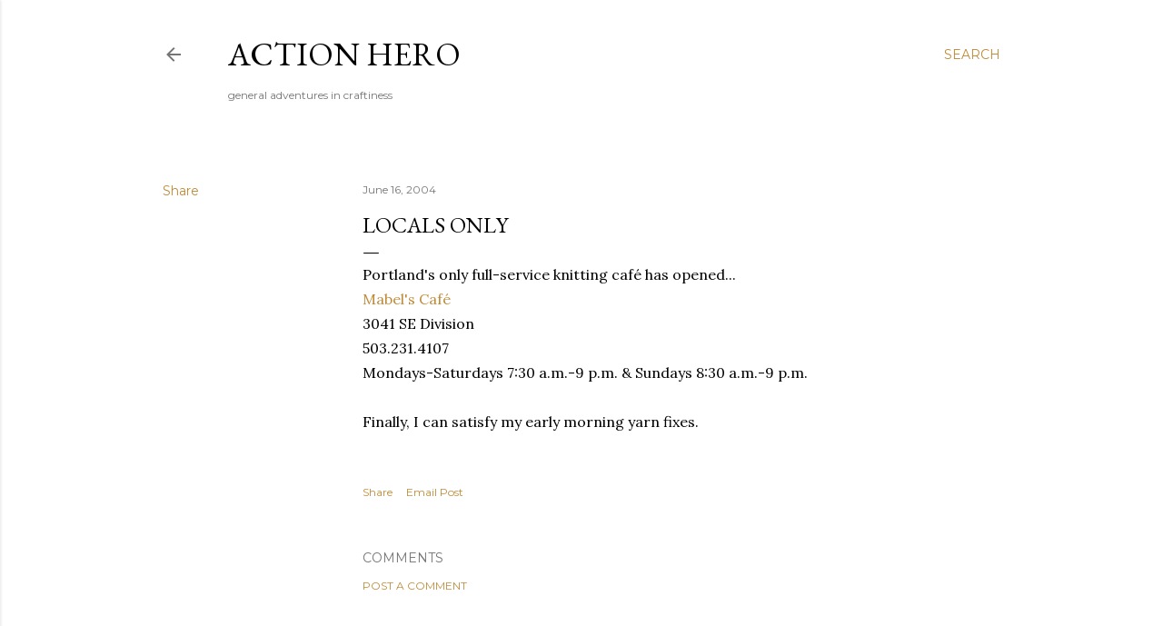

--- FILE ---
content_type: text/html; charset=UTF-8
request_url: https://blog.action-hero.net/2004/06/locals-only.html
body_size: 29009
content:
<!DOCTYPE html>
<html dir='ltr' lang='en'>
<head>
<meta content='width=device-width, initial-scale=1' name='viewport'/>
<title>Locals Only</title>
<meta content='text/html; charset=UTF-8' http-equiv='Content-Type'/>
<!-- Chrome, Firefox OS and Opera -->
<meta content='#ffffff' name='theme-color'/>
<!-- Windows Phone -->
<meta content='#ffffff' name='msapplication-navbutton-color'/>
<meta content='blogger' name='generator'/>
<link href='https://blog.action-hero.net/favicon.ico' rel='icon' type='image/x-icon'/>
<link href='https://blog.action-hero.net/2004/06/locals-only.html' rel='canonical'/>
<link rel="alternate" type="application/atom+xml" title="Action Hero - Atom" href="https://blog.action-hero.net/feeds/posts/default" />
<link rel="alternate" type="application/rss+xml" title="Action Hero - RSS" href="https://blog.action-hero.net/feeds/posts/default?alt=rss" />
<link rel="service.post" type="application/atom+xml" title="Action Hero - Atom" href="https://www.blogger.com/feeds/1932028/posts/default" />

<link rel="alternate" type="application/atom+xml" title="Action Hero - Atom" href="https://blog.action-hero.net/feeds/108740192453471089/comments/default" />
<!--Can't find substitution for tag [blog.ieCssRetrofitLinks]-->
<meta content='https://blog.action-hero.net/2004/06/locals-only.html' property='og:url'/>
<meta content='Locals Only' property='og:title'/>
<meta content='Portland&#39;s only full-service knitting café has opened... Mabel&#39;s Café  3041 SE Division 503.231.4107 Mondays-Saturdays 7:30 a.m.-9 p.m. ...' property='og:description'/>
<style type='text/css'>@font-face{font-family:'EB Garamond';font-style:normal;font-weight:400;font-display:swap;src:url(//fonts.gstatic.com/s/ebgaramond/v32/SlGDmQSNjdsmc35JDF1K5E55YMjF_7DPuGi-6_RkCY9_WamXgHlIbvw.woff2)format('woff2');unicode-range:U+0460-052F,U+1C80-1C8A,U+20B4,U+2DE0-2DFF,U+A640-A69F,U+FE2E-FE2F;}@font-face{font-family:'EB Garamond';font-style:normal;font-weight:400;font-display:swap;src:url(//fonts.gstatic.com/s/ebgaramond/v32/SlGDmQSNjdsmc35JDF1K5E55YMjF_7DPuGi-6_RkAI9_WamXgHlIbvw.woff2)format('woff2');unicode-range:U+0301,U+0400-045F,U+0490-0491,U+04B0-04B1,U+2116;}@font-face{font-family:'EB Garamond';font-style:normal;font-weight:400;font-display:swap;src:url(//fonts.gstatic.com/s/ebgaramond/v32/SlGDmQSNjdsmc35JDF1K5E55YMjF_7DPuGi-6_RkCI9_WamXgHlIbvw.woff2)format('woff2');unicode-range:U+1F00-1FFF;}@font-face{font-family:'EB Garamond';font-style:normal;font-weight:400;font-display:swap;src:url(//fonts.gstatic.com/s/ebgaramond/v32/SlGDmQSNjdsmc35JDF1K5E55YMjF_7DPuGi-6_RkB49_WamXgHlIbvw.woff2)format('woff2');unicode-range:U+0370-0377,U+037A-037F,U+0384-038A,U+038C,U+038E-03A1,U+03A3-03FF;}@font-face{font-family:'EB Garamond';font-style:normal;font-weight:400;font-display:swap;src:url(//fonts.gstatic.com/s/ebgaramond/v32/SlGDmQSNjdsmc35JDF1K5E55YMjF_7DPuGi-6_RkC49_WamXgHlIbvw.woff2)format('woff2');unicode-range:U+0102-0103,U+0110-0111,U+0128-0129,U+0168-0169,U+01A0-01A1,U+01AF-01B0,U+0300-0301,U+0303-0304,U+0308-0309,U+0323,U+0329,U+1EA0-1EF9,U+20AB;}@font-face{font-family:'EB Garamond';font-style:normal;font-weight:400;font-display:swap;src:url(//fonts.gstatic.com/s/ebgaramond/v32/SlGDmQSNjdsmc35JDF1K5E55YMjF_7DPuGi-6_RkCo9_WamXgHlIbvw.woff2)format('woff2');unicode-range:U+0100-02BA,U+02BD-02C5,U+02C7-02CC,U+02CE-02D7,U+02DD-02FF,U+0304,U+0308,U+0329,U+1D00-1DBF,U+1E00-1E9F,U+1EF2-1EFF,U+2020,U+20A0-20AB,U+20AD-20C0,U+2113,U+2C60-2C7F,U+A720-A7FF;}@font-face{font-family:'EB Garamond';font-style:normal;font-weight:400;font-display:swap;src:url(//fonts.gstatic.com/s/ebgaramond/v32/SlGDmQSNjdsmc35JDF1K5E55YMjF_7DPuGi-6_RkBI9_WamXgHlI.woff2)format('woff2');unicode-range:U+0000-00FF,U+0131,U+0152-0153,U+02BB-02BC,U+02C6,U+02DA,U+02DC,U+0304,U+0308,U+0329,U+2000-206F,U+20AC,U+2122,U+2191,U+2193,U+2212,U+2215,U+FEFF,U+FFFD;}@font-face{font-family:'Lora';font-style:normal;font-weight:400;font-display:swap;src:url(//fonts.gstatic.com/s/lora/v37/0QI6MX1D_JOuGQbT0gvTJPa787weuxJMkq18ndeYxZ2JTg.woff2)format('woff2');unicode-range:U+0460-052F,U+1C80-1C8A,U+20B4,U+2DE0-2DFF,U+A640-A69F,U+FE2E-FE2F;}@font-face{font-family:'Lora';font-style:normal;font-weight:400;font-display:swap;src:url(//fonts.gstatic.com/s/lora/v37/0QI6MX1D_JOuGQbT0gvTJPa787weuxJFkq18ndeYxZ2JTg.woff2)format('woff2');unicode-range:U+0301,U+0400-045F,U+0490-0491,U+04B0-04B1,U+2116;}@font-face{font-family:'Lora';font-style:normal;font-weight:400;font-display:swap;src:url(//fonts.gstatic.com/s/lora/v37/0QI6MX1D_JOuGQbT0gvTJPa787weuxI9kq18ndeYxZ2JTg.woff2)format('woff2');unicode-range:U+0302-0303,U+0305,U+0307-0308,U+0310,U+0312,U+0315,U+031A,U+0326-0327,U+032C,U+032F-0330,U+0332-0333,U+0338,U+033A,U+0346,U+034D,U+0391-03A1,U+03A3-03A9,U+03B1-03C9,U+03D1,U+03D5-03D6,U+03F0-03F1,U+03F4-03F5,U+2016-2017,U+2034-2038,U+203C,U+2040,U+2043,U+2047,U+2050,U+2057,U+205F,U+2070-2071,U+2074-208E,U+2090-209C,U+20D0-20DC,U+20E1,U+20E5-20EF,U+2100-2112,U+2114-2115,U+2117-2121,U+2123-214F,U+2190,U+2192,U+2194-21AE,U+21B0-21E5,U+21F1-21F2,U+21F4-2211,U+2213-2214,U+2216-22FF,U+2308-230B,U+2310,U+2319,U+231C-2321,U+2336-237A,U+237C,U+2395,U+239B-23B7,U+23D0,U+23DC-23E1,U+2474-2475,U+25AF,U+25B3,U+25B7,U+25BD,U+25C1,U+25CA,U+25CC,U+25FB,U+266D-266F,U+27C0-27FF,U+2900-2AFF,U+2B0E-2B11,U+2B30-2B4C,U+2BFE,U+3030,U+FF5B,U+FF5D,U+1D400-1D7FF,U+1EE00-1EEFF;}@font-face{font-family:'Lora';font-style:normal;font-weight:400;font-display:swap;src:url(//fonts.gstatic.com/s/lora/v37/0QI6MX1D_JOuGQbT0gvTJPa787weuxIvkq18ndeYxZ2JTg.woff2)format('woff2');unicode-range:U+0001-000C,U+000E-001F,U+007F-009F,U+20DD-20E0,U+20E2-20E4,U+2150-218F,U+2190,U+2192,U+2194-2199,U+21AF,U+21E6-21F0,U+21F3,U+2218-2219,U+2299,U+22C4-22C6,U+2300-243F,U+2440-244A,U+2460-24FF,U+25A0-27BF,U+2800-28FF,U+2921-2922,U+2981,U+29BF,U+29EB,U+2B00-2BFF,U+4DC0-4DFF,U+FFF9-FFFB,U+10140-1018E,U+10190-1019C,U+101A0,U+101D0-101FD,U+102E0-102FB,U+10E60-10E7E,U+1D2C0-1D2D3,U+1D2E0-1D37F,U+1F000-1F0FF,U+1F100-1F1AD,U+1F1E6-1F1FF,U+1F30D-1F30F,U+1F315,U+1F31C,U+1F31E,U+1F320-1F32C,U+1F336,U+1F378,U+1F37D,U+1F382,U+1F393-1F39F,U+1F3A7-1F3A8,U+1F3AC-1F3AF,U+1F3C2,U+1F3C4-1F3C6,U+1F3CA-1F3CE,U+1F3D4-1F3E0,U+1F3ED,U+1F3F1-1F3F3,U+1F3F5-1F3F7,U+1F408,U+1F415,U+1F41F,U+1F426,U+1F43F,U+1F441-1F442,U+1F444,U+1F446-1F449,U+1F44C-1F44E,U+1F453,U+1F46A,U+1F47D,U+1F4A3,U+1F4B0,U+1F4B3,U+1F4B9,U+1F4BB,U+1F4BF,U+1F4C8-1F4CB,U+1F4D6,U+1F4DA,U+1F4DF,U+1F4E3-1F4E6,U+1F4EA-1F4ED,U+1F4F7,U+1F4F9-1F4FB,U+1F4FD-1F4FE,U+1F503,U+1F507-1F50B,U+1F50D,U+1F512-1F513,U+1F53E-1F54A,U+1F54F-1F5FA,U+1F610,U+1F650-1F67F,U+1F687,U+1F68D,U+1F691,U+1F694,U+1F698,U+1F6AD,U+1F6B2,U+1F6B9-1F6BA,U+1F6BC,U+1F6C6-1F6CF,U+1F6D3-1F6D7,U+1F6E0-1F6EA,U+1F6F0-1F6F3,U+1F6F7-1F6FC,U+1F700-1F7FF,U+1F800-1F80B,U+1F810-1F847,U+1F850-1F859,U+1F860-1F887,U+1F890-1F8AD,U+1F8B0-1F8BB,U+1F8C0-1F8C1,U+1F900-1F90B,U+1F93B,U+1F946,U+1F984,U+1F996,U+1F9E9,U+1FA00-1FA6F,U+1FA70-1FA7C,U+1FA80-1FA89,U+1FA8F-1FAC6,U+1FACE-1FADC,U+1FADF-1FAE9,U+1FAF0-1FAF8,U+1FB00-1FBFF;}@font-face{font-family:'Lora';font-style:normal;font-weight:400;font-display:swap;src:url(//fonts.gstatic.com/s/lora/v37/0QI6MX1D_JOuGQbT0gvTJPa787weuxJOkq18ndeYxZ2JTg.woff2)format('woff2');unicode-range:U+0102-0103,U+0110-0111,U+0128-0129,U+0168-0169,U+01A0-01A1,U+01AF-01B0,U+0300-0301,U+0303-0304,U+0308-0309,U+0323,U+0329,U+1EA0-1EF9,U+20AB;}@font-face{font-family:'Lora';font-style:normal;font-weight:400;font-display:swap;src:url(//fonts.gstatic.com/s/lora/v37/0QI6MX1D_JOuGQbT0gvTJPa787weuxJPkq18ndeYxZ2JTg.woff2)format('woff2');unicode-range:U+0100-02BA,U+02BD-02C5,U+02C7-02CC,U+02CE-02D7,U+02DD-02FF,U+0304,U+0308,U+0329,U+1D00-1DBF,U+1E00-1E9F,U+1EF2-1EFF,U+2020,U+20A0-20AB,U+20AD-20C0,U+2113,U+2C60-2C7F,U+A720-A7FF;}@font-face{font-family:'Lora';font-style:normal;font-weight:400;font-display:swap;src:url(//fonts.gstatic.com/s/lora/v37/0QI6MX1D_JOuGQbT0gvTJPa787weuxJBkq18ndeYxZ0.woff2)format('woff2');unicode-range:U+0000-00FF,U+0131,U+0152-0153,U+02BB-02BC,U+02C6,U+02DA,U+02DC,U+0304,U+0308,U+0329,U+2000-206F,U+20AC,U+2122,U+2191,U+2193,U+2212,U+2215,U+FEFF,U+FFFD;}@font-face{font-family:'Montserrat';font-style:normal;font-weight:400;font-display:swap;src:url(//fonts.gstatic.com/s/montserrat/v31/JTUSjIg1_i6t8kCHKm459WRhyyTh89ZNpQ.woff2)format('woff2');unicode-range:U+0460-052F,U+1C80-1C8A,U+20B4,U+2DE0-2DFF,U+A640-A69F,U+FE2E-FE2F;}@font-face{font-family:'Montserrat';font-style:normal;font-weight:400;font-display:swap;src:url(//fonts.gstatic.com/s/montserrat/v31/JTUSjIg1_i6t8kCHKm459W1hyyTh89ZNpQ.woff2)format('woff2');unicode-range:U+0301,U+0400-045F,U+0490-0491,U+04B0-04B1,U+2116;}@font-face{font-family:'Montserrat';font-style:normal;font-weight:400;font-display:swap;src:url(//fonts.gstatic.com/s/montserrat/v31/JTUSjIg1_i6t8kCHKm459WZhyyTh89ZNpQ.woff2)format('woff2');unicode-range:U+0102-0103,U+0110-0111,U+0128-0129,U+0168-0169,U+01A0-01A1,U+01AF-01B0,U+0300-0301,U+0303-0304,U+0308-0309,U+0323,U+0329,U+1EA0-1EF9,U+20AB;}@font-face{font-family:'Montserrat';font-style:normal;font-weight:400;font-display:swap;src:url(//fonts.gstatic.com/s/montserrat/v31/JTUSjIg1_i6t8kCHKm459WdhyyTh89ZNpQ.woff2)format('woff2');unicode-range:U+0100-02BA,U+02BD-02C5,U+02C7-02CC,U+02CE-02D7,U+02DD-02FF,U+0304,U+0308,U+0329,U+1D00-1DBF,U+1E00-1E9F,U+1EF2-1EFF,U+2020,U+20A0-20AB,U+20AD-20C0,U+2113,U+2C60-2C7F,U+A720-A7FF;}@font-face{font-family:'Montserrat';font-style:normal;font-weight:400;font-display:swap;src:url(//fonts.gstatic.com/s/montserrat/v31/JTUSjIg1_i6t8kCHKm459WlhyyTh89Y.woff2)format('woff2');unicode-range:U+0000-00FF,U+0131,U+0152-0153,U+02BB-02BC,U+02C6,U+02DA,U+02DC,U+0304,U+0308,U+0329,U+2000-206F,U+20AC,U+2122,U+2191,U+2193,U+2212,U+2215,U+FEFF,U+FFFD;}@font-face{font-family:'Montserrat';font-style:normal;font-weight:700;font-display:swap;src:url(//fonts.gstatic.com/s/montserrat/v31/JTUSjIg1_i6t8kCHKm459WRhyyTh89ZNpQ.woff2)format('woff2');unicode-range:U+0460-052F,U+1C80-1C8A,U+20B4,U+2DE0-2DFF,U+A640-A69F,U+FE2E-FE2F;}@font-face{font-family:'Montserrat';font-style:normal;font-weight:700;font-display:swap;src:url(//fonts.gstatic.com/s/montserrat/v31/JTUSjIg1_i6t8kCHKm459W1hyyTh89ZNpQ.woff2)format('woff2');unicode-range:U+0301,U+0400-045F,U+0490-0491,U+04B0-04B1,U+2116;}@font-face{font-family:'Montserrat';font-style:normal;font-weight:700;font-display:swap;src:url(//fonts.gstatic.com/s/montserrat/v31/JTUSjIg1_i6t8kCHKm459WZhyyTh89ZNpQ.woff2)format('woff2');unicode-range:U+0102-0103,U+0110-0111,U+0128-0129,U+0168-0169,U+01A0-01A1,U+01AF-01B0,U+0300-0301,U+0303-0304,U+0308-0309,U+0323,U+0329,U+1EA0-1EF9,U+20AB;}@font-face{font-family:'Montserrat';font-style:normal;font-weight:700;font-display:swap;src:url(//fonts.gstatic.com/s/montserrat/v31/JTUSjIg1_i6t8kCHKm459WdhyyTh89ZNpQ.woff2)format('woff2');unicode-range:U+0100-02BA,U+02BD-02C5,U+02C7-02CC,U+02CE-02D7,U+02DD-02FF,U+0304,U+0308,U+0329,U+1D00-1DBF,U+1E00-1E9F,U+1EF2-1EFF,U+2020,U+20A0-20AB,U+20AD-20C0,U+2113,U+2C60-2C7F,U+A720-A7FF;}@font-face{font-family:'Montserrat';font-style:normal;font-weight:700;font-display:swap;src:url(//fonts.gstatic.com/s/montserrat/v31/JTUSjIg1_i6t8kCHKm459WlhyyTh89Y.woff2)format('woff2');unicode-range:U+0000-00FF,U+0131,U+0152-0153,U+02BB-02BC,U+02C6,U+02DA,U+02DC,U+0304,U+0308,U+0329,U+2000-206F,U+20AC,U+2122,U+2191,U+2193,U+2212,U+2215,U+FEFF,U+FFFD;}</style>
<style id='page-skin-1' type='text/css'><!--
/*! normalize.css v3.0.1 | MIT License | git.io/normalize */html{font-family:sans-serif;-ms-text-size-adjust:100%;-webkit-text-size-adjust:100%}body{margin:0}article,aside,details,figcaption,figure,footer,header,hgroup,main,nav,section,summary{display:block}audio,canvas,progress,video{display:inline-block;vertical-align:baseline}audio:not([controls]){display:none;height:0}[hidden],template{display:none}a{background:transparent}a:active,a:hover{outline:0}abbr[title]{border-bottom:1px dotted}b,strong{font-weight:bold}dfn{font-style:italic}h1{font-size:2em;margin:.67em 0}mark{background:#ff0;color:#000}small{font-size:80%}sub,sup{font-size:75%;line-height:0;position:relative;vertical-align:baseline}sup{top:-0.5em}sub{bottom:-0.25em}img{border:0}svg:not(:root){overflow:hidden}figure{margin:1em 40px}hr{-moz-box-sizing:content-box;box-sizing:content-box;height:0}pre{overflow:auto}code,kbd,pre,samp{font-family:monospace,monospace;font-size:1em}button,input,optgroup,select,textarea{color:inherit;font:inherit;margin:0}button{overflow:visible}button,select{text-transform:none}button,html input[type="button"],input[type="reset"],input[type="submit"]{-webkit-appearance:button;cursor:pointer}button[disabled],html input[disabled]{cursor:default}button::-moz-focus-inner,input::-moz-focus-inner{border:0;padding:0}input{line-height:normal}input[type="checkbox"],input[type="radio"]{box-sizing:border-box;padding:0}input[type="number"]::-webkit-inner-spin-button,input[type="number"]::-webkit-outer-spin-button{height:auto}input[type="search"]{-webkit-appearance:textfield;-moz-box-sizing:content-box;-webkit-box-sizing:content-box;box-sizing:content-box}input[type="search"]::-webkit-search-cancel-button,input[type="search"]::-webkit-search-decoration{-webkit-appearance:none}fieldset{border:1px solid #c0c0c0;margin:0 2px;padding:.35em .625em .75em}legend{border:0;padding:0}textarea{overflow:auto}optgroup{font-weight:bold}table{border-collapse:collapse;border-spacing:0}td,th{padding:0}
/*!************************************************
* Blogger Template Style
* Name: Soho
**************************************************/
body{
overflow-wrap:break-word;
word-break:break-word;
word-wrap:break-word
}
.hidden{
display:none
}
.invisible{
visibility:hidden
}
.container::after,.float-container::after{
clear:both;
content:"";
display:table
}
.clearboth{
clear:both
}
#comments .comment .comment-actions,.subscribe-popup .FollowByEmail .follow-by-email-submit{
background:0 0;
border:0;
box-shadow:none;
color:#bf8b38;
cursor:pointer;
font-size:14px;
font-weight:700;
outline:0;
text-decoration:none;
text-transform:uppercase;
width:auto
}
.dim-overlay{
background-color:rgba(0,0,0,.54);
height:100vh;
left:0;
position:fixed;
top:0;
width:100%
}
#sharing-dim-overlay{
background-color:transparent
}
input::-ms-clear{
display:none
}
.blogger-logo,.svg-icon-24.blogger-logo{
fill:#ff9800;
opacity:1
}
.loading-spinner-large{
-webkit-animation:mspin-rotate 1.568s infinite linear;
animation:mspin-rotate 1.568s infinite linear;
height:48px;
overflow:hidden;
position:absolute;
width:48px;
z-index:200
}
.loading-spinner-large>div{
-webkit-animation:mspin-revrot 5332ms infinite steps(4);
animation:mspin-revrot 5332ms infinite steps(4)
}
.loading-spinner-large>div>div{
-webkit-animation:mspin-singlecolor-large-film 1333ms infinite steps(81);
animation:mspin-singlecolor-large-film 1333ms infinite steps(81);
background-size:100%;
height:48px;
width:3888px
}
.mspin-black-large>div>div,.mspin-grey_54-large>div>div{
background-image:url(https://www.blogblog.com/indie/mspin_black_large.svg)
}
.mspin-white-large>div>div{
background-image:url(https://www.blogblog.com/indie/mspin_white_large.svg)
}
.mspin-grey_54-large{
opacity:.54
}
@-webkit-keyframes mspin-singlecolor-large-film{
from{
-webkit-transform:translateX(0);
transform:translateX(0)
}
to{
-webkit-transform:translateX(-3888px);
transform:translateX(-3888px)
}
}
@keyframes mspin-singlecolor-large-film{
from{
-webkit-transform:translateX(0);
transform:translateX(0)
}
to{
-webkit-transform:translateX(-3888px);
transform:translateX(-3888px)
}
}
@-webkit-keyframes mspin-rotate{
from{
-webkit-transform:rotate(0);
transform:rotate(0)
}
to{
-webkit-transform:rotate(360deg);
transform:rotate(360deg)
}
}
@keyframes mspin-rotate{
from{
-webkit-transform:rotate(0);
transform:rotate(0)
}
to{
-webkit-transform:rotate(360deg);
transform:rotate(360deg)
}
}
@-webkit-keyframes mspin-revrot{
from{
-webkit-transform:rotate(0);
transform:rotate(0)
}
to{
-webkit-transform:rotate(-360deg);
transform:rotate(-360deg)
}
}
@keyframes mspin-revrot{
from{
-webkit-transform:rotate(0);
transform:rotate(0)
}
to{
-webkit-transform:rotate(-360deg);
transform:rotate(-360deg)
}
}
.skip-navigation{
background-color:#fff;
box-sizing:border-box;
color:#000;
display:block;
height:0;
left:0;
line-height:50px;
overflow:hidden;
padding-top:0;
position:fixed;
text-align:center;
top:0;
-webkit-transition:box-shadow .3s,height .3s,padding-top .3s;
transition:box-shadow .3s,height .3s,padding-top .3s;
width:100%;
z-index:900
}
.skip-navigation:focus{
box-shadow:0 4px 5px 0 rgba(0,0,0,.14),0 1px 10px 0 rgba(0,0,0,.12),0 2px 4px -1px rgba(0,0,0,.2);
height:50px
}
#main{
outline:0
}
.main-heading{
position:absolute;
clip:rect(1px,1px,1px,1px);
padding:0;
border:0;
height:1px;
width:1px;
overflow:hidden
}
.Attribution{
margin-top:1em;
text-align:center
}
.Attribution .blogger img,.Attribution .blogger svg{
vertical-align:bottom
}
.Attribution .blogger img{
margin-right:.5em
}
.Attribution div{
line-height:24px;
margin-top:.5em
}
.Attribution .copyright,.Attribution .image-attribution{
font-size:.7em;
margin-top:1.5em
}
.BLOG_mobile_video_class{
display:none
}
.bg-photo{
background-attachment:scroll!important
}
body .CSS_LIGHTBOX{
z-index:900
}
.extendable .show-less,.extendable .show-more{
border-color:#bf8b38;
color:#bf8b38;
margin-top:8px
}
.extendable .show-less.hidden,.extendable .show-more.hidden{
display:none
}
.inline-ad{
display:none;
max-width:100%;
overflow:hidden
}
.adsbygoogle{
display:block
}
#cookieChoiceInfo{
bottom:0;
top:auto
}
iframe.b-hbp-video{
border:0
}
.post-body img{
max-width:100%
}
.post-body iframe{
max-width:100%
}
.post-body a[imageanchor="1"]{
display:inline-block
}
.byline{
margin-right:1em
}
.byline:last-child{
margin-right:0
}
.link-copied-dialog{
max-width:520px;
outline:0
}
.link-copied-dialog .modal-dialog-buttons{
margin-top:8px
}
.link-copied-dialog .goog-buttonset-default{
background:0 0;
border:0
}
.link-copied-dialog .goog-buttonset-default:focus{
outline:0
}
.paging-control-container{
margin-bottom:16px
}
.paging-control-container .paging-control{
display:inline-block
}
.paging-control-container .comment-range-text::after,.paging-control-container .paging-control{
color:#bf8b38
}
.paging-control-container .comment-range-text,.paging-control-container .paging-control{
margin-right:8px
}
.paging-control-container .comment-range-text::after,.paging-control-container .paging-control::after{
content:"\b7";
cursor:default;
padding-left:8px;
pointer-events:none
}
.paging-control-container .comment-range-text:last-child::after,.paging-control-container .paging-control:last-child::after{
content:none
}
.byline.reactions iframe{
height:20px
}
.b-notification{
color:#000;
background-color:#fff;
border-bottom:solid 1px #000;
box-sizing:border-box;
padding:16px 32px;
text-align:center
}
.b-notification.visible{
-webkit-transition:margin-top .3s cubic-bezier(.4,0,.2,1);
transition:margin-top .3s cubic-bezier(.4,0,.2,1)
}
.b-notification.invisible{
position:absolute
}
.b-notification-close{
position:absolute;
right:8px;
top:8px
}
.no-posts-message{
line-height:40px;
text-align:center
}
@media screen and (max-width:1162px){
body.item-view .post-body a[imageanchor="1"][style*="float: left;"],body.item-view .post-body a[imageanchor="1"][style*="float: right;"]{
float:none!important;
clear:none!important
}
body.item-view .post-body a[imageanchor="1"] img{
display:block;
height:auto;
margin:0 auto
}
body.item-view .post-body>.separator:first-child>a[imageanchor="1"]:first-child{
margin-top:20px
}
.post-body a[imageanchor]{
display:block
}
body.item-view .post-body a[imageanchor="1"]{
margin-left:0!important;
margin-right:0!important
}
body.item-view .post-body a[imageanchor="1"]+a[imageanchor="1"]{
margin-top:16px
}
}
.item-control{
display:none
}
#comments{
border-top:1px dashed rgba(0,0,0,.54);
margin-top:20px;
padding:20px
}
#comments .comment-thread ol{
margin:0;
padding-left:0;
padding-left:0
}
#comments .comment .comment-replybox-single,#comments .comment-thread .comment-replies{
margin-left:60px
}
#comments .comment-thread .thread-count{
display:none
}
#comments .comment{
list-style-type:none;
padding:0 0 30px;
position:relative
}
#comments .comment .comment{
padding-bottom:8px
}
.comment .avatar-image-container{
position:absolute
}
.comment .avatar-image-container img{
border-radius:50%
}
.avatar-image-container svg,.comment .avatar-image-container .avatar-icon{
border-radius:50%;
border:solid 1px #000000;
box-sizing:border-box;
fill:#000000;
height:35px;
margin:0;
padding:7px;
width:35px
}
.comment .comment-block{
margin-top:10px;
margin-left:60px;
padding-bottom:0
}
#comments .comment-author-header-wrapper{
margin-left:40px
}
#comments .comment .thread-expanded .comment-block{
padding-bottom:20px
}
#comments .comment .comment-header .user,#comments .comment .comment-header .user a{
color:#000000;
font-style:normal;
font-weight:700
}
#comments .comment .comment-actions{
bottom:0;
margin-bottom:15px;
position:absolute
}
#comments .comment .comment-actions>*{
margin-right:8px
}
#comments .comment .comment-header .datetime{
bottom:0;
color:rgba(0, 0, 0, 0.54);
display:inline-block;
font-size:13px;
font-style:italic;
margin-left:8px
}
#comments .comment .comment-footer .comment-timestamp a,#comments .comment .comment-header .datetime a{
color:rgba(0, 0, 0, 0.54)
}
#comments .comment .comment-content,.comment .comment-body{
margin-top:12px;
word-break:break-word
}
.comment-body{
margin-bottom:12px
}
#comments.embed[data-num-comments="0"]{
border:0;
margin-top:0;
padding-top:0
}
#comments.embed[data-num-comments="0"] #comment-post-message,#comments.embed[data-num-comments="0"] div.comment-form>p,#comments.embed[data-num-comments="0"] p.comment-footer{
display:none
}
#comment-editor-src{
display:none
}
.comments .comments-content .loadmore.loaded{
max-height:0;
opacity:0;
overflow:hidden
}
.extendable .remaining-items{
height:0;
overflow:hidden;
-webkit-transition:height .3s cubic-bezier(.4,0,.2,1);
transition:height .3s cubic-bezier(.4,0,.2,1)
}
.extendable .remaining-items.expanded{
height:auto
}
.svg-icon-24,.svg-icon-24-button{
cursor:pointer;
height:24px;
width:24px;
min-width:24px
}
.touch-icon{
margin:-12px;
padding:12px
}
.touch-icon:active,.touch-icon:focus{
background-color:rgba(153,153,153,.4);
border-radius:50%
}
svg:not(:root).touch-icon{
overflow:visible
}
html[dir=rtl] .rtl-reversible-icon{
-webkit-transform:scaleX(-1);
-ms-transform:scaleX(-1);
transform:scaleX(-1)
}
.svg-icon-24-button,.touch-icon-button{
background:0 0;
border:0;
margin:0;
outline:0;
padding:0
}
.touch-icon-button .touch-icon:active,.touch-icon-button .touch-icon:focus{
background-color:transparent
}
.touch-icon-button:active .touch-icon,.touch-icon-button:focus .touch-icon{
background-color:rgba(153,153,153,.4);
border-radius:50%
}
.Profile .default-avatar-wrapper .avatar-icon{
border-radius:50%;
border:solid 1px #000000;
box-sizing:border-box;
fill:#000000;
margin:0
}
.Profile .individual .default-avatar-wrapper .avatar-icon{
padding:25px
}
.Profile .individual .avatar-icon,.Profile .individual .profile-img{
height:120px;
width:120px
}
.Profile .team .default-avatar-wrapper .avatar-icon{
padding:8px
}
.Profile .team .avatar-icon,.Profile .team .default-avatar-wrapper,.Profile .team .profile-img{
height:40px;
width:40px
}
.snippet-container{
margin:0;
position:relative;
overflow:hidden
}
.snippet-fade{
bottom:0;
box-sizing:border-box;
position:absolute;
width:96px
}
.snippet-fade{
right:0
}
.snippet-fade:after{
content:"\2026"
}
.snippet-fade:after{
float:right
}
.centered-top-container.sticky{
left:0;
position:fixed;
right:0;
top:0;
width:auto;
z-index:50;
-webkit-transition-property:opacity,-webkit-transform;
transition-property:opacity,-webkit-transform;
transition-property:transform,opacity;
transition-property:transform,opacity,-webkit-transform;
-webkit-transition-duration:.2s;
transition-duration:.2s;
-webkit-transition-timing-function:cubic-bezier(.4,0,.2,1);
transition-timing-function:cubic-bezier(.4,0,.2,1)
}
.centered-top-placeholder{
display:none
}
.collapsed-header .centered-top-placeholder{
display:block
}
.centered-top-container .Header .replaced h1,.centered-top-placeholder .Header .replaced h1{
display:none
}
.centered-top-container.sticky .Header .replaced h1{
display:block
}
.centered-top-container.sticky .Header .header-widget{
background:0 0
}
.centered-top-container.sticky .Header .header-image-wrapper{
display:none
}
.centered-top-container img,.centered-top-placeholder img{
max-width:100%
}
.collapsible{
-webkit-transition:height .3s cubic-bezier(.4,0,.2,1);
transition:height .3s cubic-bezier(.4,0,.2,1)
}
.collapsible,.collapsible>summary{
display:block;
overflow:hidden
}
.collapsible>:not(summary){
display:none
}
.collapsible[open]>:not(summary){
display:block
}
.collapsible:focus,.collapsible>summary:focus{
outline:0
}
.collapsible>summary{
cursor:pointer;
display:block;
padding:0
}
.collapsible:focus>summary,.collapsible>summary:focus{
background-color:transparent
}
.collapsible>summary::-webkit-details-marker{
display:none
}
.collapsible-title{
-webkit-box-align:center;
-webkit-align-items:center;
-ms-flex-align:center;
align-items:center;
display:-webkit-box;
display:-webkit-flex;
display:-ms-flexbox;
display:flex
}
.collapsible-title .title{
-webkit-box-flex:1;
-webkit-flex:1 1 auto;
-ms-flex:1 1 auto;
flex:1 1 auto;
-webkit-box-ordinal-group:1;
-webkit-order:0;
-ms-flex-order:0;
order:0;
overflow:hidden;
text-overflow:ellipsis;
white-space:nowrap
}
.collapsible-title .chevron-down,.collapsible[open] .collapsible-title .chevron-up{
display:block
}
.collapsible-title .chevron-up,.collapsible[open] .collapsible-title .chevron-down{
display:none
}
.flat-button{
cursor:pointer;
display:inline-block;
font-weight:700;
text-transform:uppercase;
border-radius:2px;
padding:8px;
margin:-8px
}
.flat-icon-button{
background:0 0;
border:0;
margin:0;
outline:0;
padding:0;
margin:-12px;
padding:12px;
cursor:pointer;
box-sizing:content-box;
display:inline-block;
line-height:0
}
.flat-icon-button,.flat-icon-button .splash-wrapper{
border-radius:50%
}
.flat-icon-button .splash.animate{
-webkit-animation-duration:.3s;
animation-duration:.3s
}
.overflowable-container{
max-height:28px;
overflow:hidden;
position:relative
}
.overflow-button{
cursor:pointer
}
#overflowable-dim-overlay{
background:0 0
}
.overflow-popup{
box-shadow:0 2px 2px 0 rgba(0,0,0,.14),0 3px 1px -2px rgba(0,0,0,.2),0 1px 5px 0 rgba(0,0,0,.12);
background-color:#ffffff;
left:0;
max-width:calc(100% - 32px);
position:absolute;
top:0;
visibility:hidden;
z-index:101
}
.overflow-popup ul{
list-style:none
}
.overflow-popup .tabs li,.overflow-popup li{
display:block;
height:auto
}
.overflow-popup .tabs li{
padding-left:0;
padding-right:0
}
.overflow-button.hidden,.overflow-popup .tabs li.hidden,.overflow-popup li.hidden{
display:none
}
.search{
display:-webkit-box;
display:-webkit-flex;
display:-ms-flexbox;
display:flex;
line-height:24px;
width:24px
}
.search.focused{
width:100%
}
.search.focused .section{
width:100%
}
.search form{
z-index:101
}
.search h3{
display:none
}
.search form{
display:-webkit-box;
display:-webkit-flex;
display:-ms-flexbox;
display:flex;
-webkit-box-flex:1;
-webkit-flex:1 0 0;
-ms-flex:1 0 0px;
flex:1 0 0;
border-bottom:solid 1px transparent;
padding-bottom:8px
}
.search form>*{
display:none
}
.search.focused form>*{
display:block
}
.search .search-input label{
display:none
}
.centered-top-placeholder.cloned .search form{
z-index:30
}
.search.focused form{
border-color:rgba(0, 0, 0, 0.54);
position:relative;
width:auto
}
.collapsed-header .centered-top-container .search.focused form{
border-bottom-color:transparent
}
.search-expand{
-webkit-box-flex:0;
-webkit-flex:0 0 auto;
-ms-flex:0 0 auto;
flex:0 0 auto
}
.search-expand-text{
display:none
}
.search-close{
display:inline;
vertical-align:middle
}
.search-input{
-webkit-box-flex:1;
-webkit-flex:1 0 1px;
-ms-flex:1 0 1px;
flex:1 0 1px
}
.search-input input{
background:0 0;
border:0;
box-sizing:border-box;
color:rgba(0, 0, 0, 0.54);
display:inline-block;
outline:0;
width:calc(100% - 48px)
}
.search-input input.no-cursor{
color:transparent;
text-shadow:0 0 0 rgba(0, 0, 0, 0.54)
}
.collapsed-header .centered-top-container .search-action,.collapsed-header .centered-top-container .search-input input{
color:rgba(0, 0, 0, 0.54)
}
.collapsed-header .centered-top-container .search-input input.no-cursor{
color:transparent;
text-shadow:0 0 0 rgba(0, 0, 0, 0.54)
}
.collapsed-header .centered-top-container .search-input input.no-cursor:focus,.search-input input.no-cursor:focus{
outline:0
}
.search-focused>*{
visibility:hidden
}
.search-focused .search,.search-focused .search-icon{
visibility:visible
}
.search.focused .search-action{
display:block
}
.search.focused .search-action:disabled{
opacity:.3
}
.widget.Sharing .sharing-button{
display:none
}
.widget.Sharing .sharing-buttons li{
padding:0
}
.widget.Sharing .sharing-buttons li span{
display:none
}
.post-share-buttons{
position:relative
}
.centered-bottom .share-buttons .svg-icon-24,.share-buttons .svg-icon-24{
fill:#000000
}
.sharing-open.touch-icon-button:active .touch-icon,.sharing-open.touch-icon-button:focus .touch-icon{
background-color:transparent
}
.share-buttons{
background-color:#ffffff;
border-radius:2px;
box-shadow:0 2px 2px 0 rgba(0,0,0,.14),0 3px 1px -2px rgba(0,0,0,.2),0 1px 5px 0 rgba(0,0,0,.12);
color:#000000;
list-style:none;
margin:0;
padding:8px 0;
position:absolute;
top:-11px;
min-width:200px;
z-index:101
}
.share-buttons.hidden{
display:none
}
.sharing-button{
background:0 0;
border:0;
margin:0;
outline:0;
padding:0;
cursor:pointer
}
.share-buttons li{
margin:0;
height:48px
}
.share-buttons li:last-child{
margin-bottom:0
}
.share-buttons li .sharing-platform-button{
box-sizing:border-box;
cursor:pointer;
display:block;
height:100%;
margin-bottom:0;
padding:0 16px;
position:relative;
width:100%
}
.share-buttons li .sharing-platform-button:focus,.share-buttons li .sharing-platform-button:hover{
background-color:rgba(128,128,128,.1);
outline:0
}
.share-buttons li svg[class*=" sharing-"],.share-buttons li svg[class^=sharing-]{
position:absolute;
top:10px
}
.share-buttons li span.sharing-platform-button{
position:relative;
top:0
}
.share-buttons li .platform-sharing-text{
display:block;
font-size:16px;
line-height:48px;
white-space:nowrap
}
.share-buttons li .platform-sharing-text{
margin-left:56px
}
.sidebar-container{
background-color:#f7f7f7;
max-width:284px;
overflow-y:auto;
-webkit-transition-property:-webkit-transform;
transition-property:-webkit-transform;
transition-property:transform;
transition-property:transform,-webkit-transform;
-webkit-transition-duration:.3s;
transition-duration:.3s;
-webkit-transition-timing-function:cubic-bezier(0,0,.2,1);
transition-timing-function:cubic-bezier(0,0,.2,1);
width:284px;
z-index:101;
-webkit-overflow-scrolling:touch
}
.sidebar-container .navigation{
line-height:0;
padding:16px
}
.sidebar-container .sidebar-back{
cursor:pointer
}
.sidebar-container .widget{
background:0 0;
margin:0 16px;
padding:16px 0
}
.sidebar-container .widget .title{
color:rgba(0, 0, 0, 0.54);
margin:0
}
.sidebar-container .widget ul{
list-style:none;
margin:0;
padding:0
}
.sidebar-container .widget ul ul{
margin-left:1em
}
.sidebar-container .widget li{
font-size:16px;
line-height:normal
}
.sidebar-container .widget+.widget{
border-top:1px dashed rgba(0, 0, 0, 0.54)
}
.BlogArchive li{
margin:16px 0
}
.BlogArchive li:last-child{
margin-bottom:0
}
.Label li a{
display:inline-block
}
.BlogArchive .post-count,.Label .label-count{
float:right;
margin-left:.25em
}
.BlogArchive .post-count::before,.Label .label-count::before{
content:"("
}
.BlogArchive .post-count::after,.Label .label-count::after{
content:")"
}
.widget.Translate .skiptranslate>div{
display:block!important
}
.widget.Profile .profile-link{
display:-webkit-box;
display:-webkit-flex;
display:-ms-flexbox;
display:flex
}
.widget.Profile .team-member .default-avatar-wrapper,.widget.Profile .team-member .profile-img{
-webkit-box-flex:0;
-webkit-flex:0 0 auto;
-ms-flex:0 0 auto;
flex:0 0 auto;
margin-right:1em
}
.widget.Profile .individual .profile-link{
-webkit-box-orient:vertical;
-webkit-box-direction:normal;
-webkit-flex-direction:column;
-ms-flex-direction:column;
flex-direction:column
}
.widget.Profile .team .profile-link .profile-name{
-webkit-align-self:center;
-ms-flex-item-align:center;
align-self:center;
display:block;
-webkit-box-flex:1;
-webkit-flex:1 1 auto;
-ms-flex:1 1 auto;
flex:1 1 auto
}
.dim-overlay{
background-color:rgba(0,0,0,.54);
z-index:100
}
body.sidebar-visible{
overflow-y:hidden
}
@media screen and (max-width:1439px){
.sidebar-container{
bottom:0;
position:fixed;
top:0;
left:0;
right:auto
}
.sidebar-container.sidebar-invisible{
-webkit-transition-timing-function:cubic-bezier(.4,0,.6,1);
transition-timing-function:cubic-bezier(.4,0,.6,1)
}
html[dir=ltr] .sidebar-container.sidebar-invisible{
-webkit-transform:translateX(-284px);
-ms-transform:translateX(-284px);
transform:translateX(-284px)
}
html[dir=rtl] .sidebar-container.sidebar-invisible{
-webkit-transform:translateX(284px);
-ms-transform:translateX(284px);
transform:translateX(284px)
}
}
@media screen and (min-width:1440px){
.sidebar-container{
position:absolute;
top:0;
left:0;
right:auto
}
.sidebar-container .navigation{
display:none
}
}
.dialog{
box-shadow:0 2px 2px 0 rgba(0,0,0,.14),0 3px 1px -2px rgba(0,0,0,.2),0 1px 5px 0 rgba(0,0,0,.12);
background:#ffffff;
box-sizing:border-box;
color:#000000;
padding:30px;
position:fixed;
text-align:center;
width:calc(100% - 24px);
z-index:101
}
.dialog input[type=email],.dialog input[type=text]{
background-color:transparent;
border:0;
border-bottom:solid 1px rgba(0,0,0,.12);
color:#000000;
display:block;
font-family:EB Garamond, serif;
font-size:16px;
line-height:24px;
margin:auto;
padding-bottom:7px;
outline:0;
text-align:center;
width:100%
}
.dialog input[type=email]::-webkit-input-placeholder,.dialog input[type=text]::-webkit-input-placeholder{
color:#000000
}
.dialog input[type=email]::-moz-placeholder,.dialog input[type=text]::-moz-placeholder{
color:#000000
}
.dialog input[type=email]:-ms-input-placeholder,.dialog input[type=text]:-ms-input-placeholder{
color:#000000
}
.dialog input[type=email]::-ms-input-placeholder,.dialog input[type=text]::-ms-input-placeholder{
color:#000000
}
.dialog input[type=email]::placeholder,.dialog input[type=text]::placeholder{
color:#000000
}
.dialog input[type=email]:focus,.dialog input[type=text]:focus{
border-bottom:solid 2px #bf8b38;
padding-bottom:6px
}
.dialog input.no-cursor{
color:transparent;
text-shadow:0 0 0 #000000
}
.dialog input.no-cursor:focus{
outline:0
}
.dialog input.no-cursor:focus{
outline:0
}
.dialog input[type=submit]{
font-family:EB Garamond, serif
}
.dialog .goog-buttonset-default{
color:#bf8b38
}
.subscribe-popup{
max-width:364px
}
.subscribe-popup h3{
color:#000000;
font-size:1.8em;
margin-top:0
}
.subscribe-popup .FollowByEmail h3{
display:none
}
.subscribe-popup .FollowByEmail .follow-by-email-submit{
color:#bf8b38;
display:inline-block;
margin:0 auto;
margin-top:24px;
width:auto;
white-space:normal
}
.subscribe-popup .FollowByEmail .follow-by-email-submit:disabled{
cursor:default;
opacity:.3
}
@media (max-width:800px){
.blog-name div.widget.Subscribe{
margin-bottom:16px
}
body.item-view .blog-name div.widget.Subscribe{
margin:8px auto 16px auto;
width:100%
}
}
body#layout .bg-photo,body#layout .bg-photo-overlay{
display:none
}
body#layout .page_body{
padding:0;
position:relative;
top:0
}
body#layout .page{
display:inline-block;
left:inherit;
position:relative;
vertical-align:top;
width:540px
}
body#layout .centered{
max-width:954px
}
body#layout .navigation{
display:none
}
body#layout .sidebar-container{
display:inline-block;
width:40%
}
body#layout .hamburger-menu,body#layout .search{
display:none
}
body{
background-color:#ffffff;
color:#000000;
font:normal 400 20px EB Garamond, serif;
height:100%;
margin:0;
min-height:100vh
}
h1,h2,h3,h4,h5,h6{
font-weight:400
}
a{
color:#bf8b38;
text-decoration:none
}
.dim-overlay{
z-index:100
}
body.sidebar-visible .page_body{
overflow-y:scroll
}
.widget .title{
color:rgba(0, 0, 0, 0.54);
font:normal 400 12px Montserrat, sans-serif
}
.extendable .show-less,.extendable .show-more{
color:#bf8b38;
font:normal 400 12px Montserrat, sans-serif;
margin:12px -8px 0 -8px;
text-transform:uppercase
}
.footer .widget,.main .widget{
margin:50px 0
}
.main .widget .title{
text-transform:uppercase
}
.inline-ad{
display:block;
margin-top:50px
}
.adsbygoogle{
text-align:center
}
.page_body{
display:-webkit-box;
display:-webkit-flex;
display:-ms-flexbox;
display:flex;
-webkit-box-orient:vertical;
-webkit-box-direction:normal;
-webkit-flex-direction:column;
-ms-flex-direction:column;
flex-direction:column;
min-height:100vh;
position:relative;
z-index:20
}
.page_body>*{
-webkit-box-flex:0;
-webkit-flex:0 0 auto;
-ms-flex:0 0 auto;
flex:0 0 auto
}
.page_body>#footer{
margin-top:auto
}
.centered-bottom,.centered-top{
margin:0 32px;
max-width:100%
}
.centered-top{
padding-bottom:12px;
padding-top:12px
}
.sticky .centered-top{
padding-bottom:0;
padding-top:0
}
.centered-top-container,.centered-top-placeholder{
background:#ffffff
}
.centered-top{
display:-webkit-box;
display:-webkit-flex;
display:-ms-flexbox;
display:flex;
-webkit-flex-wrap:wrap;
-ms-flex-wrap:wrap;
flex-wrap:wrap;
-webkit-box-pack:justify;
-webkit-justify-content:space-between;
-ms-flex-pack:justify;
justify-content:space-between;
position:relative
}
.sticky .centered-top{
-webkit-flex-wrap:nowrap;
-ms-flex-wrap:nowrap;
flex-wrap:nowrap
}
.centered-top-container .svg-icon-24,.centered-top-placeholder .svg-icon-24{
fill:rgba(0, 0, 0, 0.54)
}
.back-button-container,.hamburger-menu-container{
-webkit-box-flex:0;
-webkit-flex:0 0 auto;
-ms-flex:0 0 auto;
flex:0 0 auto;
height:48px;
-webkit-box-ordinal-group:2;
-webkit-order:1;
-ms-flex-order:1;
order:1
}
.sticky .back-button-container,.sticky .hamburger-menu-container{
-webkit-box-ordinal-group:2;
-webkit-order:1;
-ms-flex-order:1;
order:1
}
.back-button,.hamburger-menu,.search-expand-icon{
cursor:pointer;
margin-top:0
}
.search{
-webkit-box-align:start;
-webkit-align-items:flex-start;
-ms-flex-align:start;
align-items:flex-start;
-webkit-box-flex:0;
-webkit-flex:0 0 auto;
-ms-flex:0 0 auto;
flex:0 0 auto;
height:48px;
margin-left:24px;
-webkit-box-ordinal-group:4;
-webkit-order:3;
-ms-flex-order:3;
order:3
}
.search,.search.focused{
width:auto
}
.search.focused{
position:static
}
.sticky .search{
display:none;
-webkit-box-ordinal-group:5;
-webkit-order:4;
-ms-flex-order:4;
order:4
}
.search .section{
right:0;
margin-top:12px;
position:absolute;
top:12px;
width:0
}
.sticky .search .section{
top:0
}
.search-expand{
background:0 0;
border:0;
margin:0;
outline:0;
padding:0;
color:#bf8b38;
cursor:pointer;
-webkit-box-flex:0;
-webkit-flex:0 0 auto;
-ms-flex:0 0 auto;
flex:0 0 auto;
font:normal 400 12px Montserrat, sans-serif;
text-transform:uppercase;
word-break:normal
}
.search.focused .search-expand{
visibility:hidden
}
.search .dim-overlay{
background:0 0
}
.search.focused .section{
max-width:400px
}
.search.focused form{
border-color:rgba(0, 0, 0, 0.54);
height:24px
}
.search.focused .search-input{
display:-webkit-box;
display:-webkit-flex;
display:-ms-flexbox;
display:flex;
-webkit-box-flex:1;
-webkit-flex:1 1 auto;
-ms-flex:1 1 auto;
flex:1 1 auto
}
.search-input input{
-webkit-box-flex:1;
-webkit-flex:1 1 auto;
-ms-flex:1 1 auto;
flex:1 1 auto;
font:normal 400 16px Montserrat, sans-serif
}
.search input[type=submit]{
display:none
}
.subscribe-section-container{
-webkit-box-flex:1;
-webkit-flex:1 0 auto;
-ms-flex:1 0 auto;
flex:1 0 auto;
margin-left:24px;
-webkit-box-ordinal-group:3;
-webkit-order:2;
-ms-flex-order:2;
order:2;
text-align:right
}
.sticky .subscribe-section-container{
-webkit-box-flex:0;
-webkit-flex:0 0 auto;
-ms-flex:0 0 auto;
flex:0 0 auto;
-webkit-box-ordinal-group:4;
-webkit-order:3;
-ms-flex-order:3;
order:3
}
.subscribe-button{
background:0 0;
border:0;
margin:0;
outline:0;
padding:0;
color:#bf8b38;
cursor:pointer;
display:inline-block;
font:normal 400 12px Montserrat, sans-serif;
line-height:48px;
margin:0;
text-transform:uppercase;
word-break:normal
}
.subscribe-popup h3{
color:rgba(0, 0, 0, 0.54);
font:normal 400 12px Montserrat, sans-serif;
margin-bottom:24px;
text-transform:uppercase
}
.subscribe-popup div.widget.FollowByEmail .follow-by-email-address{
color:#000000;
font:normal 400 12px Montserrat, sans-serif
}
.subscribe-popup div.widget.FollowByEmail .follow-by-email-submit{
color:#bf8b38;
font:normal 400 12px Montserrat, sans-serif;
margin-top:24px;
text-transform:uppercase
}
.blog-name{
-webkit-box-flex:1;
-webkit-flex:1 1 100%;
-ms-flex:1 1 100%;
flex:1 1 100%;
-webkit-box-ordinal-group:5;
-webkit-order:4;
-ms-flex-order:4;
order:4;
overflow:hidden
}
.sticky .blog-name{
-webkit-box-flex:1;
-webkit-flex:1 1 auto;
-ms-flex:1 1 auto;
flex:1 1 auto;
margin:0 12px;
-webkit-box-ordinal-group:3;
-webkit-order:2;
-ms-flex-order:2;
order:2
}
body.search-view .centered-top.search-focused .blog-name{
display:none
}
.widget.Header h1{
font:normal 400 18px EB Garamond, serif;
margin:0;
text-transform:uppercase
}
.widget.Header h1,.widget.Header h1 a{
color:#000000
}
.widget.Header p{
color:rgba(0, 0, 0, 0.54);
font:normal 400 12px Montserrat, sans-serif;
line-height:1.7
}
.sticky .widget.Header h1{
font-size:16px;
line-height:48px;
overflow:hidden;
overflow-wrap:normal;
text-overflow:ellipsis;
white-space:nowrap;
word-wrap:normal
}
.sticky .widget.Header p{
display:none
}
.sticky{
box-shadow:0 1px 3px rgba(0, 0, 0, 0.1)
}
#page_list_top .widget.PageList{
font:normal 400 14px Montserrat, sans-serif;
line-height:28px
}
#page_list_top .widget.PageList .title{
display:none
}
#page_list_top .widget.PageList .overflowable-contents{
overflow:hidden
}
#page_list_top .widget.PageList .overflowable-contents ul{
list-style:none;
margin:0;
padding:0
}
#page_list_top .widget.PageList .overflow-popup ul{
list-style:none;
margin:0;
padding:0 20px
}
#page_list_top .widget.PageList .overflowable-contents li{
display:inline-block
}
#page_list_top .widget.PageList .overflowable-contents li.hidden{
display:none
}
#page_list_top .widget.PageList .overflowable-contents li:not(:first-child):before{
color:rgba(0, 0, 0, 0.54);
content:"\b7"
}
#page_list_top .widget.PageList .overflow-button a,#page_list_top .widget.PageList .overflow-popup li a,#page_list_top .widget.PageList .overflowable-contents li a{
color:rgba(0, 0, 0, 0.54);
font:normal 400 14px Montserrat, sans-serif;
line-height:28px;
text-transform:uppercase
}
#page_list_top .widget.PageList .overflow-popup li.selected a,#page_list_top .widget.PageList .overflowable-contents li.selected a{
color:rgba(0, 0, 0, 0.54);
font:normal 700 14px Montserrat, sans-serif;
line-height:28px
}
#page_list_top .widget.PageList .overflow-button{
display:inline
}
.sticky #page_list_top{
display:none
}
body.homepage-view .hero-image.has-image{
background:#ffffff none no-repeat scroll center center;
background-attachment:scroll;
background-color:#ffffff;
background-size:cover;
height:62.5vw;
max-height:75vh;
min-height:200px;
width:100%
}
.post-filter-message{
background-color:#302c24;
color:rgba(255, 255, 255, 0.54);
display:-webkit-box;
display:-webkit-flex;
display:-ms-flexbox;
display:flex;
-webkit-flex-wrap:wrap;
-ms-flex-wrap:wrap;
flex-wrap:wrap;
font:normal 400 12px Montserrat, sans-serif;
-webkit-box-pack:justify;
-webkit-justify-content:space-between;
-ms-flex-pack:justify;
justify-content:space-between;
margin-top:50px;
padding:18px
}
.post-filter-message .message-container{
-webkit-box-flex:1;
-webkit-flex:1 1 auto;
-ms-flex:1 1 auto;
flex:1 1 auto;
min-width:0
}
.post-filter-message .home-link-container{
-webkit-box-flex:0;
-webkit-flex:0 0 auto;
-ms-flex:0 0 auto;
flex:0 0 auto
}
.post-filter-message .search-label,.post-filter-message .search-query{
color:rgba(255, 255, 255, 0.87);
font:normal 700 12px Montserrat, sans-serif;
text-transform:uppercase
}
.post-filter-message .home-link,.post-filter-message .home-link a{
color:#bf8b38;
font:normal 700 12px Montserrat, sans-serif;
text-transform:uppercase
}
.widget.FeaturedPost .thumb.hero-thumb{
background-position:center;
background-size:cover;
height:360px
}
.widget.FeaturedPost .featured-post-snippet:before{
content:"\2014"
}
.snippet-container,.snippet-fade{
font:normal 400 14px Lora, serif;
line-height:23.8px
}
.snippet-container{
max-height:166.6px;
overflow:hidden
}
.snippet-fade{
background:-webkit-linear-gradient(left,#ffffff 0,#ffffff 20%,rgba(255, 255, 255, 0) 100%);
background:linear-gradient(to left,#ffffff 0,#ffffff 20%,rgba(255, 255, 255, 0) 100%);
color:#000000
}
.post-sidebar{
display:none
}
.widget.Blog .blog-posts .post-outer-container{
width:100%
}
.no-posts{
text-align:center
}
body.feed-view .widget.Blog .blog-posts .post-outer-container,body.item-view .widget.Blog .blog-posts .post-outer{
margin-bottom:50px
}
.widget.Blog .post.no-featured-image,.widget.PopularPosts .post.no-featured-image{
background-color:#302c24;
padding:30px
}
.widget.Blog .post>.post-share-buttons-top{
right:0;
position:absolute;
top:0
}
.widget.Blog .post>.post-share-buttons-bottom{
bottom:0;
right:0;
position:absolute
}
.blog-pager{
text-align:right
}
.blog-pager a{
color:#bf8b38;
font:normal 400 12px Montserrat, sans-serif;
text-transform:uppercase
}
.blog-pager .blog-pager-newer-link,.blog-pager .home-link{
display:none
}
.post-title{
font:normal 400 20px EB Garamond, serif;
margin:0;
text-transform:uppercase
}
.post-title,.post-title a{
color:#000000
}
.post.no-featured-image .post-title,.post.no-featured-image .post-title a{
color:#ffffff
}
body.item-view .post-body-container:before{
content:"\2014"
}
.post-body{
color:#000000;
font:normal 400 14px Lora, serif;
line-height:1.7
}
.post-body blockquote{
color:#000000;
font:normal 400 16px Montserrat, sans-serif;
line-height:1.7;
margin-left:0;
margin-right:0
}
.post-body img{
height:auto;
max-width:100%
}
.post-body .tr-caption{
color:#000000;
font:normal 400 12px Montserrat, sans-serif;
line-height:1.7
}
.snippet-thumbnail{
position:relative
}
.snippet-thumbnail .post-header{
background:#ffffff;
bottom:0;
margin-bottom:0;
padding-right:15px;
padding-bottom:5px;
padding-top:5px;
position:absolute
}
.snippet-thumbnail img{
width:100%
}
.post-footer,.post-header{
margin:8px 0
}
body.item-view .widget.Blog .post-header{
margin:0 0 16px 0
}
body.item-view .widget.Blog .post-footer{
margin:50px 0 0 0
}
.widget.FeaturedPost .post-footer{
display:-webkit-box;
display:-webkit-flex;
display:-ms-flexbox;
display:flex;
-webkit-flex-wrap:wrap;
-ms-flex-wrap:wrap;
flex-wrap:wrap;
-webkit-box-pack:justify;
-webkit-justify-content:space-between;
-ms-flex-pack:justify;
justify-content:space-between
}
.widget.FeaturedPost .post-footer>*{
-webkit-box-flex:0;
-webkit-flex:0 1 auto;
-ms-flex:0 1 auto;
flex:0 1 auto
}
.widget.FeaturedPost .post-footer,.widget.FeaturedPost .post-footer a,.widget.FeaturedPost .post-footer button{
line-height:1.7
}
.jump-link{
margin:-8px
}
.post-header,.post-header a,.post-header button{
color:rgba(0, 0, 0, 0.54);
font:normal 400 12px Montserrat, sans-serif
}
.post.no-featured-image .post-header,.post.no-featured-image .post-header a,.post.no-featured-image .post-header button{
color:rgba(255, 255, 255, 0.54)
}
.post-footer,.post-footer a,.post-footer button{
color:#bf8b38;
font:normal 400 12px Montserrat, sans-serif
}
.post.no-featured-image .post-footer,.post.no-featured-image .post-footer a,.post.no-featured-image .post-footer button{
color:#bf8b38
}
body.item-view .post-footer-line{
line-height:2.3
}
.byline{
display:inline-block
}
.byline .flat-button{
text-transform:none
}
.post-header .byline:not(:last-child):after{
content:"\b7"
}
.post-header .byline:not(:last-child){
margin-right:0
}
.byline.post-labels a{
display:inline-block;
word-break:break-all
}
.byline.post-labels a:not(:last-child):after{
content:","
}
.byline.reactions .reactions-label{
line-height:22px;
vertical-align:top
}
.post-share-buttons{
margin-left:0
}
.share-buttons{
background-color:#fafafa;
border-radius:0;
box-shadow:0 1px 1px 1px rgba(0, 0, 0, 0.1);
color:#000000;
font:normal 400 16px Montserrat, sans-serif
}
.share-buttons .svg-icon-24{
fill:#bf8b38
}
#comment-holder .continue{
display:none
}
#comment-editor{
margin-bottom:20px;
margin-top:20px
}
.widget.Attribution,.widget.Attribution .copyright,.widget.Attribution .copyright a,.widget.Attribution .image-attribution,.widget.Attribution .image-attribution a,.widget.Attribution a{
color:rgba(0, 0, 0, 0.54);
font:normal 400 12px Montserrat, sans-serif
}
.widget.Attribution svg{
fill:rgba(0, 0, 0, 0.54)
}
.widget.Attribution .blogger a{
display:-webkit-box;
display:-webkit-flex;
display:-ms-flexbox;
display:flex;
-webkit-align-content:center;
-ms-flex-line-pack:center;
align-content:center;
-webkit-box-pack:center;
-webkit-justify-content:center;
-ms-flex-pack:center;
justify-content:center;
line-height:24px
}
.widget.Attribution .blogger svg{
margin-right:8px
}
.widget.Profile ul{
list-style:none;
padding:0
}
.widget.Profile .individual .default-avatar-wrapper,.widget.Profile .individual .profile-img{
border-radius:50%;
display:inline-block;
height:120px;
width:120px
}
.widget.Profile .individual .profile-data a,.widget.Profile .team .profile-name{
color:#000000;
font:normal 400 20px EB Garamond, serif;
text-transform:none
}
.widget.Profile .individual dd{
color:#000000;
font:normal 400 20px EB Garamond, serif;
margin:0 auto
}
.widget.Profile .individual .profile-link,.widget.Profile .team .visit-profile{
color:#bf8b38;
font:normal 400 12px Montserrat, sans-serif;
text-transform:uppercase
}
.widget.Profile .team .default-avatar-wrapper,.widget.Profile .team .profile-img{
border-radius:50%;
float:left;
height:40px;
width:40px
}
.widget.Profile .team .profile-link .profile-name-wrapper{
-webkit-box-flex:1;
-webkit-flex:1 1 auto;
-ms-flex:1 1 auto;
flex:1 1 auto
}
.widget.Label li,.widget.Label span.label-size{
color:#bf8b38;
display:inline-block;
font:normal 400 12px Montserrat, sans-serif;
word-break:break-all
}
.widget.Label li:not(:last-child):after,.widget.Label span.label-size:not(:last-child):after{
content:","
}
.widget.PopularPosts .post{
margin-bottom:50px
}
body.item-view #sidebar .widget.PopularPosts{
margin-left:40px;
width:inherit
}
#comments{
border-top:none;
padding:0
}
#comments .comment .comment-footer,#comments .comment .comment-header,#comments .comment .comment-header .datetime,#comments .comment .comment-header .datetime a{
color:rgba(0, 0, 0, 0.54);
font:normal 400 12px Montserrat, sans-serif
}
#comments .comment .comment-author,#comments .comment .comment-author a,#comments .comment .comment-header .user,#comments .comment .comment-header .user a{
color:#000000;
font:normal 400 14px Montserrat, sans-serif
}
#comments .comment .comment-body,#comments .comment .comment-content{
color:#000000;
font:normal 400 14px Lora, serif
}
#comments .comment .comment-actions,#comments .footer,#comments .footer a,#comments .loadmore,#comments .paging-control{
color:#bf8b38;
font:normal 400 12px Montserrat, sans-serif;
text-transform:uppercase
}
#commentsHolder{
border-bottom:none;
border-top:none
}
#comments .comment-form h4{
position:absolute;
clip:rect(1px,1px,1px,1px);
padding:0;
border:0;
height:1px;
width:1px;
overflow:hidden
}
.sidebar-container{
background-color:#ffffff;
color:rgba(0, 0, 0, 0.54);
font:normal 400 14px Montserrat, sans-serif;
min-height:100%
}
html[dir=ltr] .sidebar-container{
box-shadow:1px 0 3px rgba(0, 0, 0, 0.1)
}
html[dir=rtl] .sidebar-container{
box-shadow:-1px 0 3px rgba(0, 0, 0, 0.1)
}
.sidebar-container a{
color:#bf8b38
}
.sidebar-container .svg-icon-24{
fill:rgba(0, 0, 0, 0.54)
}
.sidebar-container .widget{
margin:0;
margin-left:40px;
padding:40px;
padding-left:0
}
.sidebar-container .widget+.widget{
border-top:1px solid rgba(0, 0, 0, 0.54)
}
.sidebar-container .widget .title{
color:rgba(0, 0, 0, 0.54);
font:normal 400 16px Montserrat, sans-serif
}
.sidebar-container .widget ul li,.sidebar-container .widget.BlogArchive #ArchiveList li{
font:normal 400 14px Montserrat, sans-serif;
margin:1em 0 0 0
}
.sidebar-container .BlogArchive .post-count,.sidebar-container .Label .label-count{
float:none
}
.sidebar-container .Label li a{
display:inline
}
.sidebar-container .widget.Profile .default-avatar-wrapper .avatar-icon{
border-color:#000000;
fill:#000000
}
.sidebar-container .widget.Profile .individual{
text-align:center
}
.sidebar-container .widget.Profile .individual dd:before{
content:"\2014";
display:block
}
.sidebar-container .widget.Profile .individual .profile-data a,.sidebar-container .widget.Profile .team .profile-name{
color:#000000;
font:normal 400 24px EB Garamond, serif
}
.sidebar-container .widget.Profile .individual dd{
color:rgba(0, 0, 0, 0.87);
font:normal 400 12px Montserrat, sans-serif;
margin:0 30px
}
.sidebar-container .widget.Profile .individual .profile-link,.sidebar-container .widget.Profile .team .visit-profile{
color:#bf8b38;
font:normal 400 14px Montserrat, sans-serif
}
.sidebar-container .snippet-fade{
background:-webkit-linear-gradient(left,#ffffff 0,#ffffff 20%,rgba(255, 255, 255, 0) 100%);
background:linear-gradient(to left,#ffffff 0,#ffffff 20%,rgba(255, 255, 255, 0) 100%)
}
@media screen and (min-width:640px){
.centered-bottom,.centered-top{
margin:0 auto;
width:576px
}
.centered-top{
-webkit-flex-wrap:nowrap;
-ms-flex-wrap:nowrap;
flex-wrap:nowrap;
padding-bottom:24px;
padding-top:36px
}
.blog-name{
-webkit-box-flex:1;
-webkit-flex:1 1 auto;
-ms-flex:1 1 auto;
flex:1 1 auto;
min-width:0;
-webkit-box-ordinal-group:3;
-webkit-order:2;
-ms-flex-order:2;
order:2
}
.sticky .blog-name{
margin:0
}
.back-button-container,.hamburger-menu-container{
margin-right:36px;
-webkit-box-ordinal-group:2;
-webkit-order:1;
-ms-flex-order:1;
order:1
}
.search{
margin-left:36px;
-webkit-box-ordinal-group:5;
-webkit-order:4;
-ms-flex-order:4;
order:4
}
.search .section{
top:36px
}
.sticky .search{
display:block
}
.subscribe-section-container{
-webkit-box-flex:0;
-webkit-flex:0 0 auto;
-ms-flex:0 0 auto;
flex:0 0 auto;
margin-left:36px;
-webkit-box-ordinal-group:4;
-webkit-order:3;
-ms-flex-order:3;
order:3
}
.subscribe-button{
font:normal 400 14px Montserrat, sans-serif;
line-height:48px
}
.subscribe-popup h3{
font:normal 400 14px Montserrat, sans-serif
}
.subscribe-popup div.widget.FollowByEmail .follow-by-email-address{
font:normal 400 14px Montserrat, sans-serif
}
.subscribe-popup div.widget.FollowByEmail .follow-by-email-submit{
font:normal 400 14px Montserrat, sans-serif
}
.widget .title{
font:normal 400 14px Montserrat, sans-serif
}
.widget.Blog .post.no-featured-image,.widget.PopularPosts .post.no-featured-image{
padding:65px
}
.post-title{
font:normal 400 24px EB Garamond, serif
}
.blog-pager a{
font:normal 400 14px Montserrat, sans-serif
}
.widget.Header h1{
font:normal 400 36px EB Garamond, serif
}
.sticky .widget.Header h1{
font-size:24px
}
}
@media screen and (min-width:1162px){
.centered-bottom,.centered-top{
width:922px
}
.back-button-container,.hamburger-menu-container{
margin-right:48px
}
.search{
margin-left:48px
}
.search-expand{
font:normal 400 14px Montserrat, sans-serif;
line-height:48px
}
.search-expand-text{
display:block
}
.search-expand-icon{
display:none
}
.subscribe-section-container{
margin-left:48px
}
.post-filter-message{
font:normal 400 14px Montserrat, sans-serif
}
.post-filter-message .search-label,.post-filter-message .search-query{
font:normal 700 14px Montserrat, sans-serif
}
.post-filter-message .home-link{
font:normal 700 14px Montserrat, sans-serif
}
.widget.Blog .blog-posts .post-outer-container{
width:451px
}
body.error-view .widget.Blog .blog-posts .post-outer-container,body.item-view .widget.Blog .blog-posts .post-outer-container{
width:100%
}
body.item-view .widget.Blog .blog-posts .post-outer{
display:-webkit-box;
display:-webkit-flex;
display:-ms-flexbox;
display:flex
}
#comments,body.item-view .post-outer-container .inline-ad,body.item-view .widget.PopularPosts{
margin-left:220px;
width:682px
}
.post-sidebar{
box-sizing:border-box;
display:block;
font:normal 400 14px Montserrat, sans-serif;
padding-right:20px;
width:220px
}
.post-sidebar-item{
margin-bottom:30px
}
.post-sidebar-item ul{
list-style:none;
padding:0
}
.post-sidebar-item .sharing-button{
color:#bf8b38;
cursor:pointer;
display:inline-block;
font:normal 400 14px Montserrat, sans-serif;
line-height:normal;
word-break:normal
}
.post-sidebar-labels li{
margin-bottom:8px
}
body.item-view .widget.Blog .post{
width:682px
}
.widget.Blog .post.no-featured-image,.widget.PopularPosts .post.no-featured-image{
padding:100px 65px
}
.page .widget.FeaturedPost .post-content{
display:-webkit-box;
display:-webkit-flex;
display:-ms-flexbox;
display:flex;
-webkit-box-pack:justify;
-webkit-justify-content:space-between;
-ms-flex-pack:justify;
justify-content:space-between
}
.page .widget.FeaturedPost .thumb-link{
display:-webkit-box;
display:-webkit-flex;
display:-ms-flexbox;
display:flex
}
.page .widget.FeaturedPost .thumb.hero-thumb{
height:auto;
min-height:300px;
width:451px
}
.page .widget.FeaturedPost .post-content.has-featured-image .post-text-container{
width:425px
}
.page .widget.FeaturedPost .post-content.no-featured-image .post-text-container{
width:100%
}
.page .widget.FeaturedPost .post-header{
margin:0 0 8px 0
}
.page .widget.FeaturedPost .post-footer{
margin:8px 0 0 0
}
.post-body{
font:normal 400 16px Lora, serif;
line-height:1.7
}
.post-body blockquote{
font:normal 400 24px Montserrat, sans-serif;
line-height:1.7
}
.snippet-container,.snippet-fade{
font:normal 400 16px Lora, serif;
line-height:27.2px
}
.snippet-container{
max-height:326.4px
}
.widget.Profile .individual .profile-data a,.widget.Profile .team .profile-name{
font:normal 400 24px EB Garamond, serif
}
.widget.Profile .individual .profile-link,.widget.Profile .team .visit-profile{
font:normal 400 14px Montserrat, sans-serif
}
}
@media screen and (min-width:1440px){
body{
position:relative
}
.page_body{
margin-left:284px
}
.sticky .centered-top{
padding-left:284px
}
.hamburger-menu-container{
display:none
}
.sidebar-container{
overflow:visible;
z-index:32
}
}

--></style>
<style id='template-skin-1' type='text/css'><!--
body#layout .hidden,
body#layout .invisible {
display: inherit;
}
body#layout .page {
width: 60%;
}
body#layout.ltr .page {
float: right;
}
body#layout.rtl .page {
float: left;
}
body#layout .sidebar-container {
width: 40%;
}
body#layout.ltr .sidebar-container {
float: left;
}
body#layout.rtl .sidebar-container {
float: right;
}
--></style>
<script async='async' src='https://www.gstatic.com/external_hosted/imagesloaded/imagesloaded-3.1.8.min.js'></script>
<script async='async' src='https://www.gstatic.com/external_hosted/vanillamasonry-v3_1_5/masonry.pkgd.min.js'></script>
<script async='async' src='https://www.gstatic.com/external_hosted/clipboardjs/clipboard.min.js'></script>
<link href='https://www.blogger.com/dyn-css/authorization.css?targetBlogID=1932028&amp;zx=ae2bb639-e31c-4f74-8196-77fd574a6592' media='none' onload='if(media!=&#39;all&#39;)media=&#39;all&#39;' rel='stylesheet'/><noscript><link href='https://www.blogger.com/dyn-css/authorization.css?targetBlogID=1932028&amp;zx=ae2bb639-e31c-4f74-8196-77fd574a6592' rel='stylesheet'/></noscript>
<meta name='google-adsense-platform-account' content='ca-host-pub-1556223355139109'/>
<meta name='google-adsense-platform-domain' content='blogspot.com'/>

</head>
<body class='post-view item-view version-1-3-3 variant-fancy_light'>
<a class='skip-navigation' href='#main' tabindex='0'>
Skip to main content
</a>
<div class='page'>
<div class='page_body'>
<div class='main-page-body-content'>
<div class='centered-top-placeholder'></div>
<header class='centered-top-container' role='banner'>
<div class='centered-top'>
<div class='back-button-container'>
<a href='https://blog.action-hero.net/'>
<svg class='svg-icon-24 touch-icon back-button rtl-reversible-icon'>
<use xlink:href='/responsive/sprite_v1_6.css.svg#ic_arrow_back_black_24dp' xmlns:xlink='http://www.w3.org/1999/xlink'></use>
</svg>
</a>
</div>
<div class='search'>
<button aria-label='Search' class='search-expand touch-icon-button'>
<div class='search-expand-text'>Search</div>
<svg class='svg-icon-24 touch-icon search-expand-icon'>
<use xlink:href='/responsive/sprite_v1_6.css.svg#ic_search_black_24dp' xmlns:xlink='http://www.w3.org/1999/xlink'></use>
</svg>
</button>
<div class='section' id='search_top' name='Search (Top)'><div class='widget BlogSearch' data-version='2' id='BlogSearch1'>
<h3 class='title'>
Search This Blog
</h3>
<div class='widget-content' role='search'>
<form action='https://blog.action-hero.net/search' target='_top'>
<div class='search-input'>
<input aria-label='Search this blog' autocomplete='off' name='q' placeholder='Search this blog' value=''/>
</div>
<label>
<input type='submit'/>
<svg class='svg-icon-24 touch-icon search-icon'>
<use xlink:href='/responsive/sprite_v1_6.css.svg#ic_search_black_24dp' xmlns:xlink='http://www.w3.org/1999/xlink'></use>
</svg>
</label>
</form>
</div>
</div></div>
</div>
<div class='blog-name'>
<div class='section' id='header' name='Header'><div class='widget Header' data-version='2' id='Header1'>
<div class='header-widget'>
<div>
<h1>
<a href='https://blog.action-hero.net/'>
Action Hero
</a>
</h1>
</div>
<p>
general adventures in craftiness
</p>
</div>
</div></div>
<nav role='navigation'>
<div class='no-items section' id='page_list_top' name='Page List (Top)'>
</div>
</nav>
</div>
</div>
</header>
<div class='hero-image'></div>
<main class='centered-bottom' id='main' role='main' tabindex='-1'>
<div class='main section' id='page_body' name='Page Body'>
<div class='widget Blog' data-version='2' id='Blog1'>
<div class='blog-posts hfeed container'>
<div class='post-outer-container'>
<div class='post-outer'>
<div class='post-sidebar'>
<div class='post-sidebar-item post-share-buttons'>
<div aria-owns='sharing-popup-Blog1-byline-108740192453471089' class='sharing' data-title=''>
<button aria-controls='sharing-popup-Blog1-byline-108740192453471089' aria-label='Share' class='sharing-button touch-icon-button' id='sharing-button-Blog1-byline-108740192453471089' role='button'>
Share
</button>
<div class='share-buttons-container'>
<ul aria-hidden='true' aria-label='Share' class='share-buttons hidden' id='sharing-popup-Blog1-byline-108740192453471089' role='menu'>
<li>
<span aria-label='Get link' class='sharing-platform-button sharing-element-link' data-href='https://www.blogger.com/share-post.g?blogID=1932028&postID=108740192453471089&target=' data-url='https://blog.action-hero.net/2004/06/locals-only.html' role='menuitem' tabindex='-1' title='Get link'>
<svg class='svg-icon-24 touch-icon sharing-link'>
<use xlink:href='/responsive/sprite_v1_6.css.svg#ic_24_link_dark' xmlns:xlink='http://www.w3.org/1999/xlink'></use>
</svg>
<span class='platform-sharing-text'>Get link</span>
</span>
</li>
<li>
<span aria-label='Share to Facebook' class='sharing-platform-button sharing-element-facebook' data-href='https://www.blogger.com/share-post.g?blogID=1932028&postID=108740192453471089&target=facebook' data-url='https://blog.action-hero.net/2004/06/locals-only.html' role='menuitem' tabindex='-1' title='Share to Facebook'>
<svg class='svg-icon-24 touch-icon sharing-facebook'>
<use xlink:href='/responsive/sprite_v1_6.css.svg#ic_24_facebook_dark' xmlns:xlink='http://www.w3.org/1999/xlink'></use>
</svg>
<span class='platform-sharing-text'>Facebook</span>
</span>
</li>
<li>
<span aria-label='Share to X' class='sharing-platform-button sharing-element-twitter' data-href='https://www.blogger.com/share-post.g?blogID=1932028&postID=108740192453471089&target=twitter' data-url='https://blog.action-hero.net/2004/06/locals-only.html' role='menuitem' tabindex='-1' title='Share to X'>
<svg class='svg-icon-24 touch-icon sharing-twitter'>
<use xlink:href='/responsive/sprite_v1_6.css.svg#ic_24_twitter_dark' xmlns:xlink='http://www.w3.org/1999/xlink'></use>
</svg>
<span class='platform-sharing-text'>X</span>
</span>
</li>
<li>
<span aria-label='Share to Pinterest' class='sharing-platform-button sharing-element-pinterest' data-href='https://www.blogger.com/share-post.g?blogID=1932028&postID=108740192453471089&target=pinterest' data-url='https://blog.action-hero.net/2004/06/locals-only.html' role='menuitem' tabindex='-1' title='Share to Pinterest'>
<svg class='svg-icon-24 touch-icon sharing-pinterest'>
<use xlink:href='/responsive/sprite_v1_6.css.svg#ic_24_pinterest_dark' xmlns:xlink='http://www.w3.org/1999/xlink'></use>
</svg>
<span class='platform-sharing-text'>Pinterest</span>
</span>
</li>
<li>
<span aria-label='Email' class='sharing-platform-button sharing-element-email' data-href='https://www.blogger.com/share-post.g?blogID=1932028&postID=108740192453471089&target=email' data-url='https://blog.action-hero.net/2004/06/locals-only.html' role='menuitem' tabindex='-1' title='Email'>
<svg class='svg-icon-24 touch-icon sharing-email'>
<use xlink:href='/responsive/sprite_v1_6.css.svg#ic_24_email_dark' xmlns:xlink='http://www.w3.org/1999/xlink'></use>
</svg>
<span class='platform-sharing-text'>Email</span>
</span>
</li>
<li aria-hidden='true' class='hidden'>
<span aria-label='Share to other apps' class='sharing-platform-button sharing-element-other' data-url='https://blog.action-hero.net/2004/06/locals-only.html' role='menuitem' tabindex='-1' title='Share to other apps'>
<svg class='svg-icon-24 touch-icon sharing-sharingOther'>
<use xlink:href='/responsive/sprite_v1_6.css.svg#ic_more_horiz_black_24dp' xmlns:xlink='http://www.w3.org/1999/xlink'></use>
</svg>
<span class='platform-sharing-text'>Other Apps</span>
</span>
</li>
</ul>
</div>
</div>
</div>
</div>
<div class='post'>
<script type='application/ld+json'>{
  "@context": "http://schema.org",
  "@type": "BlogPosting",
  "mainEntityOfPage": {
    "@type": "WebPage",
    "@id": "https://blog.action-hero.net/2004/06/locals-only.html"
  },
  "headline": "Locals Only","description": "Portland\u0026#39;s only full-service knitting café has opened...\r Mabel\u0026#39;s Café \r 3041 SE Division\r 503.231.4107\r Mondays-Saturdays 7:30 a.m....","datePublished": "2004-06-16T09:02:00-07:00",
  "dateModified": "2004-06-17T13:33:58-07:00","image": {
    "@type": "ImageObject","url": "https://blogger.googleusercontent.com/img/b/U2hvZWJveA/AVvXsEgfMvYAhAbdHksiBA24JKmb2Tav6K0GviwztID3Cq4VpV96HaJfy0viIu8z1SSw_G9n5FQHZWSRao61M3e58ImahqBtr7LiOUS6m_w59IvDYwjmMcbq3fKW4JSbacqkbxTo8B90dWp0Cese92xfLMPe_tg11g/w1200/",
    "height": 348,
    "width": 1200},"publisher": {
    "@type": "Organization",
    "name": "Blogger",
    "logo": {
      "@type": "ImageObject",
      "url": "https://blogger.googleusercontent.com/img/b/U2hvZWJveA/AVvXsEgfMvYAhAbdHksiBA24JKmb2Tav6K0GviwztID3Cq4VpV96HaJfy0viIu8z1SSw_G9n5FQHZWSRao61M3e58ImahqBtr7LiOUS6m_w59IvDYwjmMcbq3fKW4JSbacqkbxTo8B90dWp0Cese92xfLMPe_tg11g/h60/",
      "width": 206,
      "height": 60
    }
  },"author": {
    "@type": "Person",
    "name": "Melissa Lim"
  }
}</script>
<div class='post-header'>
<div class='post-header-line-1'>
<span class='byline post-timestamp'>
<meta content='https://blog.action-hero.net/2004/06/locals-only.html'/>
<a class='timestamp-link' href='https://blog.action-hero.net/2004/06/locals-only.html' rel='bookmark' title='permanent link'>
<time class='published' datetime='2004-06-16T09:02:00-07:00' title='2004-06-16T09:02:00-07:00'>
June 16, 2004
</time>
</a>
</span>
</div>
</div>
<a name='108740192453471089'></a>
<h3 class='post-title entry-title'>
Locals Only
</h3>
<div class='post-body-container'>
<div class='post-body entry-content float-container' id='post-body-108740192453471089'>
Portland's only full-service knitting café has opened...<br /><a href="http://mabelscafe.com/">Mabel's Café</a><br />3041 SE Division<br />503.231.4107<br />Mondays-Saturdays 7:30 a.m.-9 p.m. & Sundays 8:30 a.m.-9 p.m.<br /><br />Finally, I can satisfy my early morning yarn fixes. 
</div>
</div>
<div class='post-footer'>
<div class='post-footer-line post-footer-line-1'>
<div class='byline post-share-buttons goog-inline-block'>
<div aria-owns='sharing-popup-Blog1-footer-1-108740192453471089' class='sharing' data-title='Locals Only'>
<button aria-controls='sharing-popup-Blog1-footer-1-108740192453471089' aria-label='Share' class='sharing-button touch-icon-button' id='sharing-button-Blog1-footer-1-108740192453471089' role='button'>
Share
</button>
<div class='share-buttons-container'>
<ul aria-hidden='true' aria-label='Share' class='share-buttons hidden' id='sharing-popup-Blog1-footer-1-108740192453471089' role='menu'>
<li>
<span aria-label='Get link' class='sharing-platform-button sharing-element-link' data-href='https://www.blogger.com/share-post.g?blogID=1932028&postID=108740192453471089&target=' data-url='https://blog.action-hero.net/2004/06/locals-only.html' role='menuitem' tabindex='-1' title='Get link'>
<svg class='svg-icon-24 touch-icon sharing-link'>
<use xlink:href='/responsive/sprite_v1_6.css.svg#ic_24_link_dark' xmlns:xlink='http://www.w3.org/1999/xlink'></use>
</svg>
<span class='platform-sharing-text'>Get link</span>
</span>
</li>
<li>
<span aria-label='Share to Facebook' class='sharing-platform-button sharing-element-facebook' data-href='https://www.blogger.com/share-post.g?blogID=1932028&postID=108740192453471089&target=facebook' data-url='https://blog.action-hero.net/2004/06/locals-only.html' role='menuitem' tabindex='-1' title='Share to Facebook'>
<svg class='svg-icon-24 touch-icon sharing-facebook'>
<use xlink:href='/responsive/sprite_v1_6.css.svg#ic_24_facebook_dark' xmlns:xlink='http://www.w3.org/1999/xlink'></use>
</svg>
<span class='platform-sharing-text'>Facebook</span>
</span>
</li>
<li>
<span aria-label='Share to X' class='sharing-platform-button sharing-element-twitter' data-href='https://www.blogger.com/share-post.g?blogID=1932028&postID=108740192453471089&target=twitter' data-url='https://blog.action-hero.net/2004/06/locals-only.html' role='menuitem' tabindex='-1' title='Share to X'>
<svg class='svg-icon-24 touch-icon sharing-twitter'>
<use xlink:href='/responsive/sprite_v1_6.css.svg#ic_24_twitter_dark' xmlns:xlink='http://www.w3.org/1999/xlink'></use>
</svg>
<span class='platform-sharing-text'>X</span>
</span>
</li>
<li>
<span aria-label='Share to Pinterest' class='sharing-platform-button sharing-element-pinterest' data-href='https://www.blogger.com/share-post.g?blogID=1932028&postID=108740192453471089&target=pinterest' data-url='https://blog.action-hero.net/2004/06/locals-only.html' role='menuitem' tabindex='-1' title='Share to Pinterest'>
<svg class='svg-icon-24 touch-icon sharing-pinterest'>
<use xlink:href='/responsive/sprite_v1_6.css.svg#ic_24_pinterest_dark' xmlns:xlink='http://www.w3.org/1999/xlink'></use>
</svg>
<span class='platform-sharing-text'>Pinterest</span>
</span>
</li>
<li>
<span aria-label='Email' class='sharing-platform-button sharing-element-email' data-href='https://www.blogger.com/share-post.g?blogID=1932028&postID=108740192453471089&target=email' data-url='https://blog.action-hero.net/2004/06/locals-only.html' role='menuitem' tabindex='-1' title='Email'>
<svg class='svg-icon-24 touch-icon sharing-email'>
<use xlink:href='/responsive/sprite_v1_6.css.svg#ic_24_email_dark' xmlns:xlink='http://www.w3.org/1999/xlink'></use>
</svg>
<span class='platform-sharing-text'>Email</span>
</span>
</li>
<li aria-hidden='true' class='hidden'>
<span aria-label='Share to other apps' class='sharing-platform-button sharing-element-other' data-url='https://blog.action-hero.net/2004/06/locals-only.html' role='menuitem' tabindex='-1' title='Share to other apps'>
<svg class='svg-icon-24 touch-icon sharing-sharingOther'>
<use xlink:href='/responsive/sprite_v1_6.css.svg#ic_more_horiz_black_24dp' xmlns:xlink='http://www.w3.org/1999/xlink'></use>
</svg>
<span class='platform-sharing-text'>Other Apps</span>
</span>
</li>
</ul>
</div>
</div>
</div>
<span class='byline'>
<a class='flat-button' href='https://www.blogger.com/email-post/1932028/108740192453471089'>Email Post</a>
</span>
</div>
<div class='post-footer-line post-footer-line-2'>
</div>
<div class='post-footer-line post-footer-line-3'>
</div>
</div>
</div>
</div>
<section class='comments' data-num-comments='0' id='comments'>
<a name='comments'></a>
<h3 class='title'>Comments</h3>
<div id='Blog1_comments-block-wrapper'>
</div>
<div class='footer'>
<a href='https://www.blogger.com/comment/fullpage/post/1932028/108740192453471089' onclick='javascript:window.open(this.href, "bloggerPopup", "toolbar=0,location=0,statusbar=1,menubar=0,scrollbars=yes,width=640,height=500"); return false;'>
Post a Comment
</a>
</div>
</section>
</div>
</div>
</div>
</div>
</main>
</div>
<footer class='footer section' id='footer' name='Footer'><div class='widget Attribution' data-version='2' id='Attribution1'>
<div class='widget-content'>
<div class='blogger'>
<a href='https://www.blogger.com' rel='nofollow'>
<svg class='svg-icon-24'>
<use xlink:href='/responsive/sprite_v1_6.css.svg#ic_post_blogger_black_24dp' xmlns:xlink='http://www.w3.org/1999/xlink'></use>
</svg>
Powered by Blogger
</a>
</div>
</div>
</div></footer>
</div>
</div>
<aside class='sidebar-container container sidebar-invisible' role='complementary'>
<div class='navigation'>
<svg class='svg-icon-24 touch-icon sidebar-back rtl-reversible-icon'>
<use xlink:href='/responsive/sprite_v1_6.css.svg#ic_arrow_back_black_24dp' xmlns:xlink='http://www.w3.org/1999/xlink'></use>
</svg>
</div>
<div class='section' id='sidebar' name='Sidebar'><div class='widget Profile' data-version='2' id='Profile1'>
<div class='widget-content individual'>
<a href='https://www.blogger.com/profile/09276312962587896977' rel='nofollow'>
<img alt='My photo' class='profile-img' height='120' src='//blogger.googleusercontent.com/img/b/R29vZ2xl/AVvXsEgp3joEksvvBKMKNm4p3JKjqYpEgGe2shd_iqgqVt5CNQnugNxuukJrPC0pwHz75Wvi_CHL3X5pkLZ4UpNxcWvtyoAxn-cy5PSHgKOsVe5O4a9F-S_Ar7LsN4YT1CnqidI/s220/COV-1728-9820.png' width='120'/>
</a>
<div class='profile-info'>
<dl class='profile-datablock'>
<dt class='profile-data'>
<a class='profile-link g-profile' href='https://www.blogger.com/profile/09276312962587896977' rel='author nofollow'>
Melissa Lim
</a>
</dt>
</dl>
<a class='profile-link' href='https://www.blogger.com/profile/09276312962587896977' rel='author'>
Visit profile
</a>
</div>
</div>
</div><div class='widget BlogArchive' data-version='2' id='BlogArchive1'>
<details class='collapsible extendable'>
<summary>
<div class='collapsible-title'>
<h3 class='title'>
Blog Archive
</h3>
<svg class='svg-icon-24 chevron-down'>
<use xlink:href='/responsive/sprite_v1_6.css.svg#ic_expand_more_black_24dp' xmlns:xlink='http://www.w3.org/1999/xlink'></use>
</svg>
<svg class='svg-icon-24 chevron-up'>
<use xlink:href='/responsive/sprite_v1_6.css.svg#ic_expand_less_black_24dp' xmlns:xlink='http://www.w3.org/1999/xlink'></use>
</svg>
</div>
</summary>
<div class='widget-content'>
<div id='ArchiveList'>
<div id='BlogArchive1_ArchiveList'>
<div class='first-items'>
<ul class='flat'>
<li class='archivedate'>
<a href='https://blog.action-hero.net/2025/10/'>October 2025<span class='post-count'>2</span></a>
</li>
<li class='archivedate'>
<a href='https://blog.action-hero.net/2025/08/'>August 2025<span class='post-count'>1</span></a>
</li>
<li class='archivedate'>
<a href='https://blog.action-hero.net/2025/07/'>July 2025<span class='post-count'>1</span></a>
</li>
<li class='archivedate'>
<a href='https://blog.action-hero.net/2025/06/'>June 2025<span class='post-count'>1</span></a>
</li>
<li class='archivedate'>
<a href='https://blog.action-hero.net/2025/04/'>April 2025<span class='post-count'>2</span></a>
</li>
<li class='archivedate'>
<a href='https://blog.action-hero.net/2024/12/'>December 2024<span class='post-count'>2</span></a>
</li>
<li class='archivedate'>
<a href='https://blog.action-hero.net/2024/08/'>August 2024<span class='post-count'>1</span></a>
</li>
<li class='archivedate'>
<a href='https://blog.action-hero.net/2024/07/'>July 2024<span class='post-count'>1</span></a>
</li>
<li class='archivedate'>
<a href='https://blog.action-hero.net/2024/05/'>May 2024<span class='post-count'>2</span></a>
</li>
<li class='archivedate'>
<a href='https://blog.action-hero.net/2024/01/'>January 2024<span class='post-count'>1</span></a>
</li>
</ul>
</div>
<div class='remaining-items'>
<ul class='flat'>
<li class='archivedate'>
<a href='https://blog.action-hero.net/2023/12/'>December 2023<span class='post-count'>1</span></a>
</li>
<li class='archivedate'>
<a href='https://blog.action-hero.net/2023/05/'>May 2023<span class='post-count'>1</span></a>
</li>
<li class='archivedate'>
<a href='https://blog.action-hero.net/2023/02/'>February 2023<span class='post-count'>1</span></a>
</li>
<li class='archivedate'>
<a href='https://blog.action-hero.net/2023/01/'>January 2023<span class='post-count'>1</span></a>
</li>
<li class='archivedate'>
<a href='https://blog.action-hero.net/2022/05/'>May 2022<span class='post-count'>2</span></a>
</li>
<li class='archivedate'>
<a href='https://blog.action-hero.net/2022/01/'>January 2022<span class='post-count'>1</span></a>
</li>
<li class='archivedate'>
<a href='https://blog.action-hero.net/2021/12/'>December 2021<span class='post-count'>1</span></a>
</li>
<li class='archivedate'>
<a href='https://blog.action-hero.net/2021/11/'>November 2021<span class='post-count'>2</span></a>
</li>
<li class='archivedate'>
<a href='https://blog.action-hero.net/2021/10/'>October 2021<span class='post-count'>1</span></a>
</li>
<li class='archivedate'>
<a href='https://blog.action-hero.net/2021/07/'>July 2021<span class='post-count'>2</span></a>
</li>
<li class='archivedate'>
<a href='https://blog.action-hero.net/2021/06/'>June 2021<span class='post-count'>1</span></a>
</li>
<li class='archivedate'>
<a href='https://blog.action-hero.net/2021/04/'>April 2021<span class='post-count'>1</span></a>
</li>
<li class='archivedate'>
<a href='https://blog.action-hero.net/2021/02/'>February 2021<span class='post-count'>1</span></a>
</li>
<li class='archivedate'>
<a href='https://blog.action-hero.net/2021/01/'>January 2021<span class='post-count'>3</span></a>
</li>
<li class='archivedate'>
<a href='https://blog.action-hero.net/2020/11/'>November 2020<span class='post-count'>1</span></a>
</li>
<li class='archivedate'>
<a href='https://blog.action-hero.net/2020/09/'>September 2020<span class='post-count'>1</span></a>
</li>
<li class='archivedate'>
<a href='https://blog.action-hero.net/2020/07/'>July 2020<span class='post-count'>1</span></a>
</li>
<li class='archivedate'>
<a href='https://blog.action-hero.net/2020/03/'>March 2020<span class='post-count'>1</span></a>
</li>
<li class='archivedate'>
<a href='https://blog.action-hero.net/2020/01/'>January 2020<span class='post-count'>1</span></a>
</li>
<li class='archivedate'>
<a href='https://blog.action-hero.net/2019/12/'>December 2019<span class='post-count'>1</span></a>
</li>
<li class='archivedate'>
<a href='https://blog.action-hero.net/2019/10/'>October 2019<span class='post-count'>3</span></a>
</li>
<li class='archivedate'>
<a href='https://blog.action-hero.net/2019/08/'>August 2019<span class='post-count'>1</span></a>
</li>
<li class='archivedate'>
<a href='https://blog.action-hero.net/2019/07/'>July 2019<span class='post-count'>2</span></a>
</li>
<li class='archivedate'>
<a href='https://blog.action-hero.net/2019/05/'>May 2019<span class='post-count'>2</span></a>
</li>
<li class='archivedate'>
<a href='https://blog.action-hero.net/2019/04/'>April 2019<span class='post-count'>1</span></a>
</li>
<li class='archivedate'>
<a href='https://blog.action-hero.net/2019/03/'>March 2019<span class='post-count'>1</span></a>
</li>
<li class='archivedate'>
<a href='https://blog.action-hero.net/2018/12/'>December 2018<span class='post-count'>3</span></a>
</li>
<li class='archivedate'>
<a href='https://blog.action-hero.net/2018/10/'>October 2018<span class='post-count'>1</span></a>
</li>
<li class='archivedate'>
<a href='https://blog.action-hero.net/2018/08/'>August 2018<span class='post-count'>3</span></a>
</li>
<li class='archivedate'>
<a href='https://blog.action-hero.net/2018/07/'>July 2018<span class='post-count'>1</span></a>
</li>
<li class='archivedate'>
<a href='https://blog.action-hero.net/2018/05/'>May 2018<span class='post-count'>1</span></a>
</li>
<li class='archivedate'>
<a href='https://blog.action-hero.net/2018/03/'>March 2018<span class='post-count'>1</span></a>
</li>
<li class='archivedate'>
<a href='https://blog.action-hero.net/2018/02/'>February 2018<span class='post-count'>1</span></a>
</li>
<li class='archivedate'>
<a href='https://blog.action-hero.net/2018/01/'>January 2018<span class='post-count'>1</span></a>
</li>
<li class='archivedate'>
<a href='https://blog.action-hero.net/2017/11/'>November 2017<span class='post-count'>1</span></a>
</li>
<li class='archivedate'>
<a href='https://blog.action-hero.net/2017/10/'>October 2017<span class='post-count'>1</span></a>
</li>
<li class='archivedate'>
<a href='https://blog.action-hero.net/2017/08/'>August 2017<span class='post-count'>1</span></a>
</li>
<li class='archivedate'>
<a href='https://blog.action-hero.net/2017/06/'>June 2017<span class='post-count'>3</span></a>
</li>
<li class='archivedate'>
<a href='https://blog.action-hero.net/2017/05/'>May 2017<span class='post-count'>1</span></a>
</li>
<li class='archivedate'>
<a href='https://blog.action-hero.net/2017/04/'>April 2017<span class='post-count'>1</span></a>
</li>
<li class='archivedate'>
<a href='https://blog.action-hero.net/2017/03/'>March 2017<span class='post-count'>1</span></a>
</li>
<li class='archivedate'>
<a href='https://blog.action-hero.net/2017/02/'>February 2017<span class='post-count'>1</span></a>
</li>
<li class='archivedate'>
<a href='https://blog.action-hero.net/2017/01/'>January 2017<span class='post-count'>1</span></a>
</li>
<li class='archivedate'>
<a href='https://blog.action-hero.net/2016/12/'>December 2016<span class='post-count'>2</span></a>
</li>
<li class='archivedate'>
<a href='https://blog.action-hero.net/2016/11/'>November 2016<span class='post-count'>3</span></a>
</li>
<li class='archivedate'>
<a href='https://blog.action-hero.net/2016/08/'>August 2016<span class='post-count'>1</span></a>
</li>
<li class='archivedate'>
<a href='https://blog.action-hero.net/2016/07/'>July 2016<span class='post-count'>1</span></a>
</li>
<li class='archivedate'>
<a href='https://blog.action-hero.net/2016/06/'>June 2016<span class='post-count'>1</span></a>
</li>
<li class='archivedate'>
<a href='https://blog.action-hero.net/2016/05/'>May 2016<span class='post-count'>4</span></a>
</li>
<li class='archivedate'>
<a href='https://blog.action-hero.net/2016/04/'>April 2016<span class='post-count'>2</span></a>
</li>
<li class='archivedate'>
<a href='https://blog.action-hero.net/2016/03/'>March 2016<span class='post-count'>1</span></a>
</li>
<li class='archivedate'>
<a href='https://blog.action-hero.net/2016/02/'>February 2016<span class='post-count'>1</span></a>
</li>
<li class='archivedate'>
<a href='https://blog.action-hero.net/2016/01/'>January 2016<span class='post-count'>2</span></a>
</li>
<li class='archivedate'>
<a href='https://blog.action-hero.net/2015/12/'>December 2015<span class='post-count'>2</span></a>
</li>
<li class='archivedate'>
<a href='https://blog.action-hero.net/2015/10/'>October 2015<span class='post-count'>2</span></a>
</li>
<li class='archivedate'>
<a href='https://blog.action-hero.net/2015/09/'>September 2015<span class='post-count'>1</span></a>
</li>
<li class='archivedate'>
<a href='https://blog.action-hero.net/2015/08/'>August 2015<span class='post-count'>1</span></a>
</li>
<li class='archivedate'>
<a href='https://blog.action-hero.net/2015/07/'>July 2015<span class='post-count'>1</span></a>
</li>
<li class='archivedate'>
<a href='https://blog.action-hero.net/2015/06/'>June 2015<span class='post-count'>1</span></a>
</li>
<li class='archivedate'>
<a href='https://blog.action-hero.net/2015/04/'>April 2015<span class='post-count'>1</span></a>
</li>
<li class='archivedate'>
<a href='https://blog.action-hero.net/2015/03/'>March 2015<span class='post-count'>1</span></a>
</li>
<li class='archivedate'>
<a href='https://blog.action-hero.net/2015/01/'>January 2015<span class='post-count'>1</span></a>
</li>
<li class='archivedate'>
<a href='https://blog.action-hero.net/2014/12/'>December 2014<span class='post-count'>2</span></a>
</li>
<li class='archivedate'>
<a href='https://blog.action-hero.net/2014/11/'>November 2014<span class='post-count'>2</span></a>
</li>
<li class='archivedate'>
<a href='https://blog.action-hero.net/2014/10/'>October 2014<span class='post-count'>1</span></a>
</li>
<li class='archivedate'>
<a href='https://blog.action-hero.net/2014/09/'>September 2014<span class='post-count'>2</span></a>
</li>
<li class='archivedate'>
<a href='https://blog.action-hero.net/2014/08/'>August 2014<span class='post-count'>1</span></a>
</li>
<li class='archivedate'>
<a href='https://blog.action-hero.net/2014/07/'>July 2014<span class='post-count'>1</span></a>
</li>
<li class='archivedate'>
<a href='https://blog.action-hero.net/2014/06/'>June 2014<span class='post-count'>1</span></a>
</li>
<li class='archivedate'>
<a href='https://blog.action-hero.net/2014/04/'>April 2014<span class='post-count'>2</span></a>
</li>
<li class='archivedate'>
<a href='https://blog.action-hero.net/2014/03/'>March 2014<span class='post-count'>3</span></a>
</li>
<li class='archivedate'>
<a href='https://blog.action-hero.net/2014/02/'>February 2014<span class='post-count'>3</span></a>
</li>
<li class='archivedate'>
<a href='https://blog.action-hero.net/2014/01/'>January 2014<span class='post-count'>3</span></a>
</li>
<li class='archivedate'>
<a href='https://blog.action-hero.net/2013/12/'>December 2013<span class='post-count'>2</span></a>
</li>
<li class='archivedate'>
<a href='https://blog.action-hero.net/2013/11/'>November 2013<span class='post-count'>3</span></a>
</li>
<li class='archivedate'>
<a href='https://blog.action-hero.net/2013/10/'>October 2013<span class='post-count'>2</span></a>
</li>
<li class='archivedate'>
<a href='https://blog.action-hero.net/2013/09/'>September 2013<span class='post-count'>1</span></a>
</li>
<li class='archivedate'>
<a href='https://blog.action-hero.net/2013/08/'>August 2013<span class='post-count'>2</span></a>
</li>
<li class='archivedate'>
<a href='https://blog.action-hero.net/2013/07/'>July 2013<span class='post-count'>3</span></a>
</li>
<li class='archivedate'>
<a href='https://blog.action-hero.net/2013/05/'>May 2013<span class='post-count'>1</span></a>
</li>
<li class='archivedate'>
<a href='https://blog.action-hero.net/2013/04/'>April 2013<span class='post-count'>2</span></a>
</li>
<li class='archivedate'>
<a href='https://blog.action-hero.net/2013/01/'>January 2013<span class='post-count'>1</span></a>
</li>
<li class='archivedate'>
<a href='https://blog.action-hero.net/2012/12/'>December 2012<span class='post-count'>3</span></a>
</li>
<li class='archivedate'>
<a href='https://blog.action-hero.net/2012/11/'>November 2012<span class='post-count'>2</span></a>
</li>
<li class='archivedate'>
<a href='https://blog.action-hero.net/2012/10/'>October 2012<span class='post-count'>4</span></a>
</li>
<li class='archivedate'>
<a href='https://blog.action-hero.net/2012/09/'>September 2012<span class='post-count'>1</span></a>
</li>
<li class='archivedate'>
<a href='https://blog.action-hero.net/2012/08/'>August 2012<span class='post-count'>5</span></a>
</li>
<li class='archivedate'>
<a href='https://blog.action-hero.net/2012/07/'>July 2012<span class='post-count'>7</span></a>
</li>
<li class='archivedate'>
<a href='https://blog.action-hero.net/2012/06/'>June 2012<span class='post-count'>5</span></a>
</li>
<li class='archivedate'>
<a href='https://blog.action-hero.net/2012/05/'>May 2012<span class='post-count'>7</span></a>
</li>
<li class='archivedate'>
<a href='https://blog.action-hero.net/2012/04/'>April 2012<span class='post-count'>2</span></a>
</li>
<li class='archivedate'>
<a href='https://blog.action-hero.net/2012/03/'>March 2012<span class='post-count'>5</span></a>
</li>
<li class='archivedate'>
<a href='https://blog.action-hero.net/2012/02/'>February 2012<span class='post-count'>6</span></a>
</li>
<li class='archivedate'>
<a href='https://blog.action-hero.net/2012/01/'>January 2012<span class='post-count'>5</span></a>
</li>
<li class='archivedate'>
<a href='https://blog.action-hero.net/2011/12/'>December 2011<span class='post-count'>3</span></a>
</li>
<li class='archivedate'>
<a href='https://blog.action-hero.net/2011/11/'>November 2011<span class='post-count'>7</span></a>
</li>
<li class='archivedate'>
<a href='https://blog.action-hero.net/2011/10/'>October 2011<span class='post-count'>4</span></a>
</li>
<li class='archivedate'>
<a href='https://blog.action-hero.net/2011/09/'>September 2011<span class='post-count'>5</span></a>
</li>
<li class='archivedate'>
<a href='https://blog.action-hero.net/2011/08/'>August 2011<span class='post-count'>3</span></a>
</li>
<li class='archivedate'>
<a href='https://blog.action-hero.net/2011/07/'>July 2011<span class='post-count'>4</span></a>
</li>
<li class='archivedate'>
<a href='https://blog.action-hero.net/2011/06/'>June 2011<span class='post-count'>3</span></a>
</li>
<li class='archivedate'>
<a href='https://blog.action-hero.net/2011/05/'>May 2011<span class='post-count'>3</span></a>
</li>
<li class='archivedate'>
<a href='https://blog.action-hero.net/2011/04/'>April 2011<span class='post-count'>2</span></a>
</li>
<li class='archivedate'>
<a href='https://blog.action-hero.net/2011/03/'>March 2011<span class='post-count'>5</span></a>
</li>
<li class='archivedate'>
<a href='https://blog.action-hero.net/2011/02/'>February 2011<span class='post-count'>2</span></a>
</li>
<li class='archivedate'>
<a href='https://blog.action-hero.net/2011/01/'>January 2011<span class='post-count'>5</span></a>
</li>
<li class='archivedate'>
<a href='https://blog.action-hero.net/2010/12/'>December 2010<span class='post-count'>5</span></a>
</li>
<li class='archivedate'>
<a href='https://blog.action-hero.net/2010/11/'>November 2010<span class='post-count'>4</span></a>
</li>
<li class='archivedate'>
<a href='https://blog.action-hero.net/2010/10/'>October 2010<span class='post-count'>2</span></a>
</li>
<li class='archivedate'>
<a href='https://blog.action-hero.net/2010/09/'>September 2010<span class='post-count'>2</span></a>
</li>
<li class='archivedate'>
<a href='https://blog.action-hero.net/2010/08/'>August 2010<span class='post-count'>3</span></a>
</li>
<li class='archivedate'>
<a href='https://blog.action-hero.net/2010/07/'>July 2010<span class='post-count'>6</span></a>
</li>
<li class='archivedate'>
<a href='https://blog.action-hero.net/2010/06/'>June 2010<span class='post-count'>4</span></a>
</li>
<li class='archivedate'>
<a href='https://blog.action-hero.net/2010/05/'>May 2010<span class='post-count'>5</span></a>
</li>
<li class='archivedate'>
<a href='https://blog.action-hero.net/2010/04/'>April 2010<span class='post-count'>10</span></a>
</li>
<li class='archivedate'>
<a href='https://blog.action-hero.net/2010/03/'>March 2010<span class='post-count'>8</span></a>
</li>
<li class='archivedate'>
<a href='https://blog.action-hero.net/2010/02/'>February 2010<span class='post-count'>4</span></a>
</li>
<li class='archivedate'>
<a href='https://blog.action-hero.net/2010/01/'>January 2010<span class='post-count'>5</span></a>
</li>
<li class='archivedate'>
<a href='https://blog.action-hero.net/2009/12/'>December 2009<span class='post-count'>6</span></a>
</li>
<li class='archivedate'>
<a href='https://blog.action-hero.net/2009/11/'>November 2009<span class='post-count'>8</span></a>
</li>
<li class='archivedate'>
<a href='https://blog.action-hero.net/2009/10/'>October 2009<span class='post-count'>10</span></a>
</li>
<li class='archivedate'>
<a href='https://blog.action-hero.net/2009/09/'>September 2009<span class='post-count'>7</span></a>
</li>
<li class='archivedate'>
<a href='https://blog.action-hero.net/2009/08/'>August 2009<span class='post-count'>12</span></a>
</li>
<li class='archivedate'>
<a href='https://blog.action-hero.net/2009/07/'>July 2009<span class='post-count'>5</span></a>
</li>
<li class='archivedate'>
<a href='https://blog.action-hero.net/2009/06/'>June 2009<span class='post-count'>5</span></a>
</li>
<li class='archivedate'>
<a href='https://blog.action-hero.net/2009/05/'>May 2009<span class='post-count'>13</span></a>
</li>
<li class='archivedate'>
<a href='https://blog.action-hero.net/2009/04/'>April 2009<span class='post-count'>9</span></a>
</li>
<li class='archivedate'>
<a href='https://blog.action-hero.net/2009/03/'>March 2009<span class='post-count'>6</span></a>
</li>
<li class='archivedate'>
<a href='https://blog.action-hero.net/2009/02/'>February 2009<span class='post-count'>3</span></a>
</li>
<li class='archivedate'>
<a href='https://blog.action-hero.net/2009/01/'>January 2009<span class='post-count'>6</span></a>
</li>
<li class='archivedate'>
<a href='https://blog.action-hero.net/2008/12/'>December 2008<span class='post-count'>5</span></a>
</li>
<li class='archivedate'>
<a href='https://blog.action-hero.net/2008/11/'>November 2008<span class='post-count'>8</span></a>
</li>
<li class='archivedate'>
<a href='https://blog.action-hero.net/2008/10/'>October 2008<span class='post-count'>6</span></a>
</li>
<li class='archivedate'>
<a href='https://blog.action-hero.net/2008/09/'>September 2008<span class='post-count'>4</span></a>
</li>
<li class='archivedate'>
<a href='https://blog.action-hero.net/2008/08/'>August 2008<span class='post-count'>7</span></a>
</li>
<li class='archivedate'>
<a href='https://blog.action-hero.net/2008/07/'>July 2008<span class='post-count'>5</span></a>
</li>
<li class='archivedate'>
<a href='https://blog.action-hero.net/2008/06/'>June 2008<span class='post-count'>10</span></a>
</li>
<li class='archivedate'>
<a href='https://blog.action-hero.net/2008/05/'>May 2008<span class='post-count'>8</span></a>
</li>
<li class='archivedate'>
<a href='https://blog.action-hero.net/2008/04/'>April 2008<span class='post-count'>7</span></a>
</li>
<li class='archivedate'>
<a href='https://blog.action-hero.net/2008/03/'>March 2008<span class='post-count'>11</span></a>
</li>
<li class='archivedate'>
<a href='https://blog.action-hero.net/2008/02/'>February 2008<span class='post-count'>12</span></a>
</li>
<li class='archivedate'>
<a href='https://blog.action-hero.net/2008/01/'>January 2008<span class='post-count'>9</span></a>
</li>
<li class='archivedate'>
<a href='https://blog.action-hero.net/2007/12/'>December 2007<span class='post-count'>14</span></a>
</li>
<li class='archivedate'>
<a href='https://blog.action-hero.net/2007/11/'>November 2007<span class='post-count'>8</span></a>
</li>
<li class='archivedate'>
<a href='https://blog.action-hero.net/2007/10/'>October 2007<span class='post-count'>8</span></a>
</li>
<li class='archivedate'>
<a href='https://blog.action-hero.net/2007/09/'>September 2007<span class='post-count'>7</span></a>
</li>
<li class='archivedate'>
<a href='https://blog.action-hero.net/2007/08/'>August 2007<span class='post-count'>8</span></a>
</li>
<li class='archivedate'>
<a href='https://blog.action-hero.net/2007/07/'>July 2007<span class='post-count'>8</span></a>
</li>
<li class='archivedate'>
<a href='https://blog.action-hero.net/2007/06/'>June 2007<span class='post-count'>9</span></a>
</li>
<li class='archivedate'>
<a href='https://blog.action-hero.net/2007/05/'>May 2007<span class='post-count'>12</span></a>
</li>
<li class='archivedate'>
<a href='https://blog.action-hero.net/2007/04/'>April 2007<span class='post-count'>11</span></a>
</li>
<li class='archivedate'>
<a href='https://blog.action-hero.net/2007/03/'>March 2007<span class='post-count'>10</span></a>
</li>
<li class='archivedate'>
<a href='https://blog.action-hero.net/2007/02/'>February 2007<span class='post-count'>9</span></a>
</li>
<li class='archivedate'>
<a href='https://blog.action-hero.net/2007/01/'>January 2007<span class='post-count'>11</span></a>
</li>
<li class='archivedate'>
<a href='https://blog.action-hero.net/2006/12/'>December 2006<span class='post-count'>8</span></a>
</li>
<li class='archivedate'>
<a href='https://blog.action-hero.net/2006/11/'>November 2006<span class='post-count'>7</span></a>
</li>
<li class='archivedate'>
<a href='https://blog.action-hero.net/2006/10/'>October 2006<span class='post-count'>9</span></a>
</li>
<li class='archivedate'>
<a href='https://blog.action-hero.net/2006/09/'>September 2006<span class='post-count'>7</span></a>
</li>
<li class='archivedate'>
<a href='https://blog.action-hero.net/2006/08/'>August 2006<span class='post-count'>11</span></a>
</li>
<li class='archivedate'>
<a href='https://blog.action-hero.net/2006/07/'>July 2006<span class='post-count'>11</span></a>
</li>
<li class='archivedate'>
<a href='https://blog.action-hero.net/2006/06/'>June 2006<span class='post-count'>14</span></a>
</li>
<li class='archivedate'>
<a href='https://blog.action-hero.net/2006/05/'>May 2006<span class='post-count'>12</span></a>
</li>
<li class='archivedate'>
<a href='https://blog.action-hero.net/2006/04/'>April 2006<span class='post-count'>9</span></a>
</li>
<li class='archivedate'>
<a href='https://blog.action-hero.net/2006/03/'>March 2006<span class='post-count'>10</span></a>
</li>
<li class='archivedate'>
<a href='https://blog.action-hero.net/2006/02/'>February 2006<span class='post-count'>12</span></a>
</li>
<li class='archivedate'>
<a href='https://blog.action-hero.net/2006/01/'>January 2006<span class='post-count'>14</span></a>
</li>
<li class='archivedate'>
<a href='https://blog.action-hero.net/2005/12/'>December 2005<span class='post-count'>10</span></a>
</li>
<li class='archivedate'>
<a href='https://blog.action-hero.net/2005/11/'>November 2005<span class='post-count'>9</span></a>
</li>
<li class='archivedate'>
<a href='https://blog.action-hero.net/2005/10/'>October 2005<span class='post-count'>10</span></a>
</li>
<li class='archivedate'>
<a href='https://blog.action-hero.net/2005/09/'>September 2005<span class='post-count'>11</span></a>
</li>
<li class='archivedate'>
<a href='https://blog.action-hero.net/2005/08/'>August 2005<span class='post-count'>9</span></a>
</li>
<li class='archivedate'>
<a href='https://blog.action-hero.net/2005/07/'>July 2005<span class='post-count'>16</span></a>
</li>
<li class='archivedate'>
<a href='https://blog.action-hero.net/2005/06/'>June 2005<span class='post-count'>18</span></a>
</li>
<li class='archivedate'>
<a href='https://blog.action-hero.net/2005/05/'>May 2005<span class='post-count'>10</span></a>
</li>
<li class='archivedate'>
<a href='https://blog.action-hero.net/2005/04/'>April 2005<span class='post-count'>13</span></a>
</li>
<li class='archivedate'>
<a href='https://blog.action-hero.net/2005/03/'>March 2005<span class='post-count'>12</span></a>
</li>
<li class='archivedate'>
<a href='https://blog.action-hero.net/2005/02/'>February 2005<span class='post-count'>16</span></a>
</li>
<li class='archivedate'>
<a href='https://blog.action-hero.net/2005/01/'>January 2005<span class='post-count'>13</span></a>
</li>
<li class='archivedate'>
<a href='https://blog.action-hero.net/2004/12/'>December 2004<span class='post-count'>15</span></a>
</li>
<li class='archivedate'>
<a href='https://blog.action-hero.net/2004/11/'>November 2004<span class='post-count'>12</span></a>
</li>
<li class='archivedate'>
<a href='https://blog.action-hero.net/2004/10/'>October 2004<span class='post-count'>10</span></a>
</li>
<li class='archivedate'>
<a href='https://blog.action-hero.net/2004/09/'>September 2004<span class='post-count'>11</span></a>
</li>
<li class='archivedate'>
<a href='https://blog.action-hero.net/2004/08/'>August 2004<span class='post-count'>13</span></a>
</li>
<li class='archivedate'>
<a href='https://blog.action-hero.net/2004/07/'>July 2004<span class='post-count'>11</span></a>
</li>
<li class='archivedate'>
<a href='https://blog.action-hero.net/2004/06/'>June 2004<span class='post-count'>14</span></a>
</li>
<li class='archivedate'>
<a href='https://blog.action-hero.net/2004/05/'>May 2004<span class='post-count'>14</span></a>
</li>
<li class='archivedate'>
<a href='https://blog.action-hero.net/2004/04/'>April 2004<span class='post-count'>13</span></a>
</li>
<li class='archivedate'>
<a href='https://blog.action-hero.net/2004/03/'>March 2004<span class='post-count'>19</span></a>
</li>
<li class='archivedate'>
<a href='https://blog.action-hero.net/2004/02/'>February 2004<span class='post-count'>12</span></a>
</li>
<li class='archivedate'>
<a href='https://blog.action-hero.net/2004/01/'>January 2004<span class='post-count'>11</span></a>
</li>
<li class='archivedate'>
<a href='https://blog.action-hero.net/2003/12/'>December 2003<span class='post-count'>15</span></a>
</li>
<li class='archivedate'>
<a href='https://blog.action-hero.net/2003/11/'>November 2003<span class='post-count'>10</span></a>
</li>
<li class='archivedate'>
<a href='https://blog.action-hero.net/2003/10/'>October 2003<span class='post-count'>9</span></a>
</li>
<li class='archivedate'>
<a href='https://blog.action-hero.net/2003/09/'>September 2003<span class='post-count'>7</span></a>
</li>
<li class='archivedate'>
<a href='https://blog.action-hero.net/2003/08/'>August 2003<span class='post-count'>9</span></a>
</li>
<li class='archivedate'>
<a href='https://blog.action-hero.net/2003/07/'>July 2003<span class='post-count'>8</span></a>
</li>
<li class='archivedate'>
<a href='https://blog.action-hero.net/2003/06/'>June 2003<span class='post-count'>13</span></a>
</li>
<li class='archivedate'>
<a href='https://blog.action-hero.net/2003/05/'>May 2003<span class='post-count'>11</span></a>
</li>
<li class='archivedate'>
<a href='https://blog.action-hero.net/2003/04/'>April 2003<span class='post-count'>10</span></a>
</li>
<li class='archivedate'>
<a href='https://blog.action-hero.net/2003/03/'>March 2003<span class='post-count'>19</span></a>
</li>
<li class='archivedate'>
<a href='https://blog.action-hero.net/2003/02/'>February 2003<span class='post-count'>12</span></a>
</li>
<li class='archivedate'>
<a href='https://blog.action-hero.net/2003/01/'>January 2003<span class='post-count'>15</span></a>
</li>
<li class='archivedate'>
<a href='https://blog.action-hero.net/2002/12/'>December 2002<span class='post-count'>15</span></a>
</li>
<li class='archivedate'>
<a href='https://blog.action-hero.net/2002/11/'>November 2002<span class='post-count'>12</span></a>
</li>
<li class='archivedate'>
<a href='https://blog.action-hero.net/2002/10/'>October 2002<span class='post-count'>14</span></a>
</li>
<li class='archivedate'>
<a href='https://blog.action-hero.net/2002/09/'>September 2002<span class='post-count'>13</span></a>
</li>
<li class='archivedate'>
<a href='https://blog.action-hero.net/2002/08/'>August 2002<span class='post-count'>10</span></a>
</li>
<li class='archivedate'>
<a href='https://blog.action-hero.net/2002/07/'>July 2002<span class='post-count'>18</span></a>
</li>
<li class='archivedate'>
<a href='https://blog.action-hero.net/2002/06/'>June 2002<span class='post-count'>16</span></a>
</li>
<li class='archivedate'>
<a href='https://blog.action-hero.net/2002/05/'>May 2002<span class='post-count'>29</span></a>
</li>
<li class='archivedate'>
<a href='https://blog.action-hero.net/2002/04/'>April 2002<span class='post-count'>34</span></a>
</li>
<li class='archivedate'>
<a href='https://blog.action-hero.net/2002/03/'>March 2002<span class='post-count'>15</span></a>
</li>
<li class='archivedate'>
<a href='https://blog.action-hero.net/2002/02/'>February 2002<span class='post-count'>17</span></a>
</li>
<li class='archivedate'>
<a href='https://blog.action-hero.net/2002/01/'>January 2002<span class='post-count'>14</span></a>
</li>
<li class='archivedate'>
<a href='https://blog.action-hero.net/2001/12/'>December 2001<span class='post-count'>7</span></a>
</li>
<li class='archivedate'>
<a href='https://blog.action-hero.net/2001/11/'>November 2001<span class='post-count'>6</span></a>
</li>
<li class='archivedate'>
<a href='https://blog.action-hero.net/2001/10/'>October 2001<span class='post-count'>6</span></a>
</li>
<li class='archivedate'>
<a href='https://blog.action-hero.net/2001/09/'>September 2001<span class='post-count'>16</span></a>
</li>
<li class='archivedate'>
<a href='https://blog.action-hero.net/2001/08/'>August 2001<span class='post-count'>8</span></a>
</li>
<li class='archivedate'>
<a href='https://blog.action-hero.net/2001/07/'>July 2001<span class='post-count'>16</span></a>
</li>
<li class='archivedate'>
<a href='https://blog.action-hero.net/2001/06/'>June 2001<span class='post-count'>13</span></a>
</li>
<li class='archivedate'>
<a href='https://blog.action-hero.net/2001/05/'>May 2001<span class='post-count'>13</span></a>
</li>
<li class='archivedate'>
<a href='https://blog.action-hero.net/2001/04/'>April 2001<span class='post-count'>12</span></a>
</li>
<li class='archivedate'>
<a href='https://blog.action-hero.net/2001/03/'>March 2001<span class='post-count'>15</span></a>
</li>
<li class='archivedate'>
<a href='https://blog.action-hero.net/2001/02/'>February 2001<span class='post-count'>10</span></a>
</li>
<li class='archivedate'>
<a href='https://blog.action-hero.net/2001/01/'>January 2001<span class='post-count'>16</span></a>
</li>
</ul>
</div>
<span class='show-more flat-button'>Show more</span>
<span class='show-less hidden flat-button'>Show less</span>
</div>
</div>
</div>
</details>
</div><div class='widget Label' data-version='2' id='Label1'>
<details class='collapsible extendable'>
<summary>
<div class='collapsible-title'>
<h3 class='title'>
Labels
</h3>
<svg class='svg-icon-24 chevron-down'>
<use xlink:href='/responsive/sprite_v1_6.css.svg#ic_expand_more_black_24dp' xmlns:xlink='http://www.w3.org/1999/xlink'></use>
</svg>
<svg class='svg-icon-24 chevron-up'>
<use xlink:href='/responsive/sprite_v1_6.css.svg#ic_expand_less_black_24dp' xmlns:xlink='http://www.w3.org/1999/xlink'></use>
</svg>
</div>
</summary>
<div class='widget-content list-label-widget-content'>
<div class='first-items'>
<ul>
<li><a class='label-name' href='https://blog.action-hero.net/search/label/2-way%20vest'>2-way vest<span class='label-count'>1</span></a></li>
<li><a class='label-name' href='https://blog.action-hero.net/search/label/A%20Fortes%20Design'>A Fortes Design<span class='label-count'>1</span></a></li>
<li><a class='label-name' href='https://blog.action-hero.net/search/label/A-line%20skirt'>A-line skirt<span class='label-count'>1</span></a></li>
<li><a class='label-name' href='https://blog.action-hero.net/search/label/abalone%20cove'>abalone cove<span class='label-count'>1</span></a></li>
<li><a class='label-name' href='https://blog.action-hero.net/search/label/Alder%20shirtdress'>Alder shirtdress<span class='label-count'>1</span></a></li>
<li><a class='label-name' href='https://blog.action-hero.net/search/label/Alexander%20Henry'>Alexander Henry<span class='label-count'>3</span></a></li>
<li><a class='label-name' href='https://blog.action-hero.net/search/label/Alexander%20Wang'>Alexander Wang<span class='label-count'>2</span></a></li>
<li><a class='label-name' href='https://blog.action-hero.net/search/label/alexi'>alexi<span class='label-count'>6</span></a></li>
<li><a class='label-name' href='https://blog.action-hero.net/search/label/alexi%20sleeves'>alexi sleeves<span class='label-count'>2</span></a></li>
<li><a class='label-name' href='https://blog.action-hero.net/search/label/almost%20long%20trousers'>almost long trousers<span class='label-count'>1</span></a></li>
</ul>
</div>
<div class='remaining-items'>
<ul>
<li><a class='label-name' href='https://blog.action-hero.net/search/label/aluminum%20tree'>aluminum tree<span class='label-count'>1</span></a></li>
<li><a class='label-name' href='https://blog.action-hero.net/search/label/amalee'>amalee<span class='label-count'>2</span></a></li>
<li><a class='label-name' href='https://blog.action-hero.net/search/label/Americano'>Americano<span class='label-count'>1</span></a></li>
<li><a class='label-name' href='https://blog.action-hero.net/search/label/amherst'>amherst<span class='label-count'>1</span></a></li>
<li><a class='label-name' href='https://blog.action-hero.net/search/label/Amy%20Butler'>Amy Butler<span class='label-count'>10</span></a></li>
<li><a class='label-name' href='https://blog.action-hero.net/search/label/amy%20christoffers'>amy christoffers<span class='label-count'>4</span></a></li>
<li><a class='label-name' href='https://blog.action-hero.net/search/label/Amy%20Karol'>Amy Karol<span class='label-count'>2</span></a></li>
<li><a class='label-name' href='https://blog.action-hero.net/search/label/ann%20ringstrand'>ann ringstrand<span class='label-count'>1</span></a></li>
<li><a class='label-name' href='https://blog.action-hero.net/search/label/anna%20griffin'>anna griffin<span class='label-count'>3</span></a></li>
<li><a class='label-name' href='https://blog.action-hero.net/search/label/Anna%20Maria%20Horner'>Anna Maria Horner<span class='label-count'>6</span></a></li>
<li><a class='label-name' href='https://blog.action-hero.net/search/label/Anna%20Mini%20Dress'>Anna Mini Dress<span class='label-count'>1</span></a></li>
<li><a class='label-name' href='https://blog.action-hero.net/search/label/Anna%20Sui'>Anna Sui<span class='label-count'>3</span></a></li>
<li><a class='label-name' href='https://blog.action-hero.net/search/label/Anna%20Tunic'>Anna Tunic<span class='label-count'>2</span></a></li>
<li><a class='label-name' href='https://blog.action-hero.net/search/label/anniversary%20bonnet'>anniversary bonnet<span class='label-count'>1</span></a></li>
<li><a class='label-name' href='https://blog.action-hero.net/search/label/Anthropologie'>Anthropologie<span class='label-count'>1</span></a></li>
<li><a class='label-name' href='https://blog.action-hero.net/search/label/apparel%20construction'>apparel construction<span class='label-count'>1</span></a></li>
<li><a class='label-name' href='https://blog.action-hero.net/search/label/apples'>apples<span class='label-count'>1</span></a></li>
<li><a class='label-name' href='https://blog.action-hero.net/search/label/Apres%20Surf%20Hoodie'>Apres Surf Hoodie<span class='label-count'>7</span></a></li>
<li><a class='label-name' href='https://blog.action-hero.net/search/label/apron%20dress'>apron dress<span class='label-count'>1</span></a></li>
<li><a class='label-name' href='https://blog.action-hero.net/search/label/Aran%20Waistcoat'>Aran Waistcoat<span class='label-count'>8</span></a></li>
<li><a class='label-name' href='https://blog.action-hero.net/search/label/arc%20pants'>arc pants<span class='label-count'>1</span></a></li>
<li><a class='label-name' href='https://blog.action-hero.net/search/label/asymmetrical%20fold%20skirt'>asymmetrical fold skirt<span class='label-count'>2</span></a></li>
<li><a class='label-name' href='https://blog.action-hero.net/search/label/autumn%20equinox%20vest'>autumn equinox vest<span class='label-count'>4</span></a></li>
<li><a class='label-name' href='https://blog.action-hero.net/search/label/avast'>avast<span class='label-count'>8</span></a></li>
<li><a class='label-name' href='https://blog.action-hero.net/search/label/baby'>baby<span class='label-count'>1</span></a></li>
<li><a class='label-name' href='https://blog.action-hero.net/search/label/baking'>baking<span class='label-count'>1</span></a></li>
<li><a class='label-name' href='https://blog.action-hero.net/search/label/balaclava'>balaclava<span class='label-count'>1</span></a></li>
<li><a class='label-name' href='https://blog.action-hero.net/search/label/balaclava%20no.%201'>balaclava no. 1<span class='label-count'>1</span></a></li>
<li><a class='label-name' href='https://blog.action-hero.net/search/label/ballerina%20rabbit'>ballerina rabbit<span class='label-count'>1</span></a></li>
<li><a class='label-name' href='https://blog.action-hero.net/search/label/balloon%20sleeve%20top'>balloon sleeve top<span class='label-count'>3</span></a></li>
<li><a class='label-name' href='https://blog.action-hero.net/search/label/balthazar%20vest'>balthazar vest<span class='label-count'>1</span></a></li>
<li><a class='label-name' href='https://blog.action-hero.net/search/label/basement'>basement<span class='label-count'>2</span></a></li>
<li><a class='label-name' href='https://blog.action-hero.net/search/label/basic%20chic%20hoodie'>basic chic hoodie<span class='label-count'>7</span></a></li>
<li><a class='label-name' href='https://blog.action-hero.net/search/label/Bead%20Simple'>Bead Simple<span class='label-count'>1</span></a></li>
<li><a class='label-name' href='https://blog.action-hero.net/search/label/Bedford'>Bedford<span class='label-count'>5</span></a></li>
<li><a class='label-name' href='https://blog.action-hero.net/search/label/Bend%20the%20Rules%20with%20Fabric'>Bend the Rules with Fabric<span class='label-count'>1</span></a></li>
<li><a class='label-name' href='https://blog.action-hero.net/search/label/Bend-the-Rules%20Sewing'>Bend-the-Rules Sewing<span class='label-count'>2</span></a></li>
<li><a class='label-name' href='https://blog.action-hero.net/search/label/beret'>beret<span class='label-count'>1</span></a></li>
<li><a class='label-name' href='https://blog.action-hero.net/search/label/Berkshire%20Dolman%20Sweater'>Berkshire Dolman Sweater<span class='label-count'>6</span></a></li>
<li><a class='label-name' href='https://blog.action-hero.net/search/label/bernat'>bernat<span class='label-count'>1</span></a></li>
<li><a class='label-name' href='https://blog.action-hero.net/search/label/Berroco'>Berroco<span class='label-count'>14</span></a></li>
<li><a class='label-name' href='https://blog.action-hero.net/search/label/berroco%20comfort%20dk'>berroco comfort dk<span class='label-count'>1</span></a></li>
<li><a class='label-name' href='https://blog.action-hero.net/search/label/best%20friend%20cardigan'>best friend cardigan<span class='label-count'>2</span></a></li>
<li><a class='label-name' href='https://blog.action-hero.net/search/label/better%20bucket'>better bucket<span class='label-count'>1</span></a></li>
<li><a class='label-name' href='https://blog.action-hero.net/search/label/Big%20Wool'>Big Wool<span class='label-count'>1</span></a></li>
<li><a class='label-name' href='https://blog.action-hero.net/search/label/blocking'>blocking<span class='label-count'>1</span></a></li>
<li><a class='label-name' href='https://blog.action-hero.net/search/label/blog'>blog<span class='label-count'>1</span></a></li>
<li><a class='label-name' href='https://blog.action-hero.net/search/label/blouse'>blouse<span class='label-count'>3</span></a></li>
<li><a class='label-name' href='https://blog.action-hero.net/search/label/blouson'>blouson<span class='label-count'>6</span></a></li>
<li><a class='label-name' href='https://blog.action-hero.net/search/label/blue%20sky%20alpacas'>blue sky alpacas<span class='label-count'>1</span></a></li>
<li><a class='label-name' href='https://blog.action-hero.net/search/label/boardwalk'>boardwalk<span class='label-count'>1</span></a></li>
<li><a class='label-name' href='https://blog.action-hero.net/search/label/boardwalk%20vest'>boardwalk vest<span class='label-count'>2</span></a></li>
<li><a class='label-name' href='https://blog.action-hero.net/search/label/bohemian%20mod%20dress'>bohemian mod dress<span class='label-count'>1</span></a></li>
<li><a class='label-name' href='https://blog.action-hero.net/search/label/Bolt'>Bolt<span class='label-count'>9</span></a></li>
<li><a class='label-name' href='https://blog.action-hero.net/search/label/book'>book<span class='label-count'>1</span></a></li>
<li><a class='label-name' href='https://blog.action-hero.net/search/label/book%20signing'>book signing<span class='label-count'>1</span></a></li>
<li><a class='label-name' href='https://blog.action-hero.net/search/label/boundless'>boundless<span class='label-count'>1</span></a></li>
<li><a class='label-name' href='https://blog.action-hero.net/search/label/Box%20Box%20dress'>Box Box dress<span class='label-count'>1</span></a></li>
<li><a class='label-name' href='https://blog.action-hero.net/search/label/box%20pleat%20dress'>box pleat dress<span class='label-count'>1</span></a></li>
<li><a class='label-name' href='https://blog.action-hero.net/search/label/bracelet'>bracelet<span class='label-count'>1</span></a></li>
<li><a class='label-name' href='https://blog.action-hero.net/search/label/Brandi%20Cheyenne%20Harper'>Brandi Cheyenne Harper<span class='label-count'>1</span></a></li>
<li><a class='label-name' href='https://blog.action-hero.net/search/label/Bray'>Bray<span class='label-count'>1</span></a></li>
<li><a class='label-name' href='https://blog.action-hero.net/search/label/Brea%20sweater'>Brea sweater<span class='label-count'>3</span></a></li>
<li><a class='label-name' href='https://blog.action-hero.net/search/label/breckon'>breckon<span class='label-count'>2</span></a></li>
<li><a class='label-name' href='https://blog.action-hero.net/search/label/Breton%20Girl'>Breton Girl<span class='label-count'>1</span></a></li>
<li><a class='label-name' href='https://blog.action-hero.net/search/label/brise'>brise<span class='label-count'>1</span></a></li>
<li><a class='label-name' href='https://blog.action-hero.net/search/label/britex'>britex<span class='label-count'>1</span></a></li>
<li><a class='label-name' href='https://blog.action-hero.net/search/label/brodie'>brodie<span class='label-count'>1</span></a></li>
<li><a class='label-name' href='https://blog.action-hero.net/search/label/brooklyn%20cap'>brooklyn cap<span class='label-count'>2</span></a></li>
<li><a class='label-name' href='https://blog.action-hero.net/search/label/Brooklyn%20Tweed'>Brooklyn Tweed<span class='label-count'>25</span></a></li>
<li><a class='label-name' href='https://blog.action-hero.net/search/label/brooklyntweed'>brooklyntweed<span class='label-count'>1</span></a></li>
<li><a class='label-name' href='https://blog.action-hero.net/search/label/brown%20sheep'>brown sheep<span class='label-count'>2</span></a></li>
<li><a class='label-name' href='https://blog.action-hero.net/search/label/Bryant%27s%20Slipover'>Bryant&#39;s Slipover<span class='label-count'>7</span></a></li>
<li><a class='label-name' href='https://blog.action-hero.net/search/label/bucket%20hat'>bucket hat<span class='label-count'>1</span></a></li>
<li><a class='label-name' href='https://blog.action-hero.net/search/label/buffalo%20tartan%20plaid'>buffalo tartan plaid<span class='label-count'>2</span></a></li>
<li><a class='label-name' href='https://blog.action-hero.net/search/label/built%20by%20wendy'>built by wendy<span class='label-count'>12</span></a></li>
<li><a class='label-name' href='https://blog.action-hero.net/search/label/bulky%20tweed'>bulky tweed<span class='label-count'>1</span></a></li>
<li><a class='label-name' href='https://blog.action-hero.net/search/label/Burda'>Burda<span class='label-count'>2</span></a></li>
<li><a class='label-name' href='https://blog.action-hero.net/search/label/burdastyle%206012'>burdastyle 6012<span class='label-count'>1</span></a></li>
<li><a class='label-name' href='https://blog.action-hero.net/search/label/burdastyle%206019'>burdastyle 6019<span class='label-count'>1</span></a></li>
<li><a class='label-name' href='https://blog.action-hero.net/search/label/Button%20It%20Up'>Button It Up<span class='label-count'>1</span></a></li>
<li><a class='label-name' href='https://blog.action-hero.net/search/label/buttons'>buttons<span class='label-count'>4</span></a></li>
<li><a class='label-name' href='https://blog.action-hero.net/search/label/By%20Hand%20London'>By Hand London<span class='label-count'>1</span></a></li>
<li><a class='label-name' href='https://blog.action-hero.net/search/label/cable%20scarf%20pattern'>cable scarf pattern<span class='label-count'>1</span></a></li>
<li><a class='label-name' href='https://blog.action-hero.net/search/label/cabled%20border'>cabled border<span class='label-count'>1</span></a></li>
<li><a class='label-name' href='https://blog.action-hero.net/search/label/cables'>cables<span class='label-count'>2</span></a></li>
<li><a class='label-name' href='https://blog.action-hero.net/search/label/Caesar'>Caesar<span class='label-count'>1</span></a></li>
<li><a class='label-name' href='https://blog.action-hero.net/search/label/caitlin%20hunter'>caitlin hunter<span class='label-count'>1</span></a></li>
<li><a class='label-name' href='https://blog.action-hero.net/search/label/callista'>callista<span class='label-count'>2</span></a></li>
<li><a class='label-name' href='https://blog.action-hero.net/search/label/camisole'>camisole<span class='label-count'>1</span></a></li>
<li><a class='label-name' href='https://blog.action-hero.net/search/label/cap%20sleeve%20shirt'>cap sleeve shirt<span class='label-count'>2</span></a></li>
<li><a class='label-name' href='https://blog.action-hero.net/search/label/cap%20sleeve%20shirtdress'>cap sleeve shirtdress<span class='label-count'>1</span></a></li>
<li><a class='label-name' href='https://blog.action-hero.net/search/label/cape'>cape<span class='label-count'>3</span></a></li>
<li><a class='label-name' href='https://blog.action-hero.net/search/label/cardigan'>cardigan<span class='label-count'>20</span></a></li>
<li><a class='label-name' href='https://blog.action-hero.net/search/label/Carrie'>Carrie<span class='label-count'>1</span></a></li>
<li><a class='label-name' href='https://blog.action-hero.net/search/label/Carriff%20sewing%20fabric'>Carriff sewing fabric<span class='label-count'>1</span></a></li>
<li><a class='label-name' href='https://blog.action-hero.net/search/label/cascade%20128%20superwash'>cascade 128 superwash<span class='label-count'>2</span></a></li>
<li><a class='label-name' href='https://blog.action-hero.net/search/label/cascade%20220'>cascade 220<span class='label-count'>6</span></a></li>
<li><a class='label-name' href='https://blog.action-hero.net/search/label/cascade%20220%20superwash'>cascade 220 superwash<span class='label-count'>2</span></a></li>
<li><a class='label-name' href='https://blog.action-hero.net/search/label/Cascade%20220%20Superwash%20Merino'>Cascade 220 Superwash Merino<span class='label-count'>1</span></a></li>
<li><a class='label-name' href='https://blog.action-hero.net/search/label/cascade%20eco%20cloud'>cascade eco cloud<span class='label-count'>3</span></a></li>
<li><a class='label-name' href='https://blog.action-hero.net/search/label/Cascade%20Heritage'>Cascade Heritage<span class='label-count'>1</span></a></li>
<li><a class='label-name' href='https://blog.action-hero.net/search/label/cascade%20magnum'>cascade magnum<span class='label-count'>1</span></a></li>
<li><a class='label-name' href='https://blog.action-hero.net/search/label/cascade%20pacific%20chunky'>cascade pacific chunky<span class='label-count'>1</span></a></li>
<li><a class='label-name' href='https://blog.action-hero.net/search/label/Cascade%20Yarns'>Cascade Yarns<span class='label-count'>1</span></a></li>
<li><a class='label-name' href='https://blog.action-hero.net/search/label/cascade128superwash'>cascade128superwash<span class='label-count'>1</span></a></li>
<li><a class='label-name' href='https://blog.action-hero.net/search/label/cashmere%20merino%20bloom'>cashmere merino bloom<span class='label-count'>1</span></a></li>
<li><a class='label-name' href='https://blog.action-hero.net/search/label/catalog'>catalog<span class='label-count'>1</span></a></li>
<li><a class='label-name' href='https://blog.action-hero.net/search/label/central%20park%20hoodie'>central park hoodie<span class='label-count'>7</span></a></li>
<li><a class='label-name' href='https://blog.action-hero.net/search/label/chainmail'>chainmail<span class='label-count'>1</span></a></li>
<li><a class='label-name' href='https://blog.action-hero.net/search/label/chaleur'>chaleur<span class='label-count'>3</span></a></li>
<li><a class='label-name' href='https://blog.action-hero.net/search/label/chambray'>chambray<span class='label-count'>3</span></a></li>
<li><a class='label-name' href='https://blog.action-hero.net/search/label/check%20and%20stripe'>check and stripe<span class='label-count'>1</span></a></li>
<li><a class='label-name' href='https://blog.action-hero.net/search/label/chestnut%20dress'>chestnut dress<span class='label-count'>1</span></a></li>
<li><a class='label-name' href='https://blog.action-hero.net/search/label/chunky%20cable%20hat'>chunky cable hat<span class='label-count'>1</span></a></li>
<li><a class='label-name' href='https://blog.action-hero.net/search/label/chunky%20yarn'>chunky yarn<span class='label-count'>1</span></a></li>
<li><a class='label-name' href='https://blog.action-hero.net/search/label/church%20of%20craft'>church of craft<span class='label-count'>1</span></a></li>
<li><a class='label-name' href='https://blog.action-hero.net/search/label/cinnamon'>cinnamon<span class='label-count'>1</span></a></li>
<li><a class='label-name' href='https://blog.action-hero.net/search/label/classic%20elite%20wynter'>classic elite wynter<span class='label-count'>1</span></a></li>
<li><a class='label-name' href='https://blog.action-hero.net/search/label/cline%20sweater'>cline sweater<span class='label-count'>2</span></a></li>
<li><a class='label-name' href='https://blog.action-hero.net/search/label/Close%20Knit'>Close Knit<span class='label-count'>2</span></a></li>
<li><a class='label-name' href='https://blog.action-hero.net/search/label/cloud%209'>cloud 9<span class='label-count'>1</span></a></li>
<li><a class='label-name' href='https://blog.action-hero.net/search/label/coat'>coat<span class='label-count'>3</span></a></li>
<li><a class='label-name' href='https://blog.action-hero.net/search/label/cocoon%20dress'>cocoon dress<span class='label-count'>1</span></a></li>
<li><a class='label-name' href='https://blog.action-hero.net/search/label/Colette%20Patterns'>Colette Patterns<span class='label-count'>12</span></a></li>
<li><a class='label-name' href='https://blog.action-hero.net/search/label/colorblocking'>colorblocking<span class='label-count'>1</span></a></li>
<li><a class='label-name' href='https://blog.action-hero.net/search/label/cookies'>cookies<span class='label-count'>1</span></a></li>
<li><a class='label-name' href='https://blog.action-hero.net/search/label/coolest%20workspace%20contest'>coolest workspace contest<span class='label-count'>1</span></a></li>
<li><a class='label-name' href='https://blog.action-hero.net/search/label/cordova%20neck%20warmer'>cordova neck warmer<span class='label-count'>1</span></a></li>
<li><a class='label-name' href='https://blog.action-hero.net/search/label/corduroy'>corduroy<span class='label-count'>3</span></a></li>
<li><a class='label-name' href='https://blog.action-hero.net/search/label/cotton'>cotton<span class='label-count'>1</span></a></li>
<li><a class='label-name' href='https://blog.action-hero.net/search/label/cotton%20fleece'>cotton fleece<span class='label-count'>3</span></a></li>
<li><a class='label-name' href='https://blog.action-hero.net/search/label/cotton%20lawn'>cotton lawn<span class='label-count'>2</span></a></li>
<li><a class='label-name' href='https://blog.action-hero.net/search/label/cotton%20silk'>cotton silk<span class='label-count'>4</span></a></li>
<li><a class='label-name' href='https://blog.action-hero.net/search/label/cowl'>cowl<span class='label-count'>3</span></a></li>
<li><a class='label-name' href='https://blog.action-hero.net/search/label/craft%20magazine'>craft magazine<span class='label-count'>1</span></a></li>
<li><a class='label-name' href='https://blog.action-hero.net/search/label/craft%20release%20party'>craft release party<span class='label-count'>1</span></a></li>
<li><a class='label-name' href='https://blog.action-hero.net/search/label/craft%20supply%20swap'>craft supply swap<span class='label-count'>2</span></a></li>
<li><a class='label-name' href='https://blog.action-hero.net/search/label/crescent%20fabric'>crescent fabric<span class='label-count'>3</span></a></li>
<li><a class='label-name' href='https://blog.action-hero.net/search/label/crochet'>crochet<span class='label-count'>16</span></a></li>
<li><a class='label-name' href='https://blog.action-hero.net/search/label/croppedvest'>croppedvest<span class='label-count'>1</span></a></li>
<li><a class='label-name' href='https://blog.action-hero.net/search/label/crossover%20crew%20neck'>crossover crew neck<span class='label-count'>1</span></a></li>
<li><a class='label-name' href='https://blog.action-hero.net/search/label/cycling'>cycling<span class='label-count'>1</span></a></li>
<li><a class='label-name' href='https://blog.action-hero.net/search/label/cynthia%20rowley'>cynthia rowley<span class='label-count'>17</span></a></li>
<li><a class='label-name' href='https://blog.action-hero.net/search/label/Cypress%20Vest'>Cypress Vest<span class='label-count'>1</span></a></li>
<li><a class='label-name' href='https://blog.action-hero.net/search/label/darcey'>darcey<span class='label-count'>3</span></a></li>
<li><a class='label-name' href='https://blog.action-hero.net/search/label/dawn%20henderson'>dawn henderson<span class='label-count'>1</span></a></li>
<li><a class='label-name' href='https://blog.action-hero.net/search/label/Debbie%20Bliss'>Debbie Bliss<span class='label-count'>2</span></a></li>
<li><a class='label-name' href='https://blog.action-hero.net/search/label/deer%20and%20doe'>deer and doe<span class='label-count'>2</span></a></li>
<li><a class='label-name' href='https://blog.action-hero.net/search/label/denim'>denim<span class='label-count'>1</span></a></li>
<li><a class='label-name' href='https://blog.action-hero.net/search/label/design'>design<span class='label-count'>1</span></a></li>
<li><a class='label-name' href='https://blog.action-hero.net/search/label/Dianna%20Walla'>Dianna Walla<span class='label-count'>1</span></a></li>
<li><a class='label-name' href='https://blog.action-hero.net/search/label/dickey'>dickey<span class='label-count'>1</span></a></li>
<li><a class='label-name' href='https://blog.action-hero.net/search/label/dizzy%20hat'>dizzy hat<span class='label-count'>1</span></a></li>
<li><a class='label-name' href='https://blog.action-hero.net/search/label/dolman%20sleeves'>dolman sleeves<span class='label-count'>1</span></a></li>
<li><a class='label-name' href='https://blog.action-hero.net/search/label/Dotty'>Dotty<span class='label-count'>1</span></a></li>
<li><a class='label-name' href='https://blog.action-hero.net/search/label/double%20gauze'>double gauze<span class='label-count'>1</span></a></li>
<li><a class='label-name' href='https://blog.action-hero.net/search/label/drapey%20neck%20tank'>drapey neck tank<span class='label-count'>1</span></a></li>
<li><a class='label-name' href='https://blog.action-hero.net/search/label/draping'>draping<span class='label-count'>6</span></a></li>
<li><a class='label-name' href='https://blog.action-hero.net/search/label/drawing'>drawing<span class='label-count'>1</span></a></li>
<li><a class='label-name' href='https://blog.action-hero.net/search/label/dress'>dress<span class='label-count'>37</span></a></li>
<li><a class='label-name' href='https://blog.action-hero.net/search/label/dress%20form'>dress form<span class='label-count'>2</span></a></li>
<li><a class='label-name' href='https://blog.action-hero.net/search/label/dresses'>dresses<span class='label-count'>2</span></a></li>
<li><a class='label-name' href='https://blog.action-hero.net/search/label/DWR'>DWR<span class='label-count'>1</span></a></li>
<li><a class='label-name' href='https://blog.action-hero.net/search/label/earrings'>earrings<span class='label-count'>1</span></a></li>
<li><a class='label-name' href='https://blog.action-hero.net/search/label/Eco%20Wool'>Eco Wool<span class='label-count'>4</span></a></li>
<li><a class='label-name' href='https://blog.action-hero.net/search/label/elann'>elann<span class='label-count'>2</span></a></li>
<li><a class='label-name' href='https://blog.action-hero.net/search/label/ellen%20baker'>ellen baker<span class='label-count'>1</span></a></li>
<li><a class='label-name' href='https://blog.action-hero.net/search/label/elsebeth%20lavold%20classicAL'>elsebeth lavold classicAL<span class='label-count'>2</span></a></li>
<li><a class='label-name' href='https://blog.action-hero.net/search/label/embroidery%20hoop'>embroidery hoop<span class='label-count'>1</span></a></li>
<li><a class='label-name' href='https://blog.action-hero.net/search/label/emma%20geddes'>emma geddes<span class='label-count'>1</span></a></li>
<li><a class='label-name' href='https://blog.action-hero.net/search/label/Erin%20Michael'>Erin Michael<span class='label-count'>1</span></a></li>
<li><a class='label-name' href='https://blog.action-hero.net/search/label/Eucalypt'>Eucalypt<span class='label-count'>1</span></a></li>
<li><a class='label-name' href='https://blog.action-hero.net/search/label/evening%20empire%20dress'>evening empire dress<span class='label-count'>1</span></a></li>
<li><a class='label-name' href='https://blog.action-hero.net/search/label/Everyday%20Style'>Everyday Style<span class='label-count'>2</span></a></li>
<li><a class='label-name' href='https://blog.action-hero.net/search/label/fabric'>fabric<span class='label-count'>3</span></a></li>
<li><a class='label-name' href='https://blog.action-hero.net/search/label/Fabric%20Depot'>Fabric Depot<span class='label-count'>1</span></a></li>
<li><a class='label-name' href='https://blog.action-hero.net/search/label/fabric%20sale'>fabric sale<span class='label-count'>1</span></a></li>
<li><a class='label-name' href='https://blog.action-hero.net/search/label/Factory%20Dress'>Factory Dress<span class='label-count'>1</span></a></li>
<li><a class='label-name' href='https://blog.action-hero.net/search/label/fair%20isle'>fair isle<span class='label-count'>1</span></a></li>
<li><a class='label-name' href='https://blog.action-hero.net/search/label/fall%202007%20interweave%20knits'>fall 2007 interweave knits<span class='label-count'>7</span></a></li>
<li><a class='label-name' href='https://blog.action-hero.net/search/label/fall%202009%20Knitscene'>fall 2009 Knitscene<span class='label-count'>7</span></a></li>
<li><a class='label-name' href='https://blog.action-hero.net/search/label/fall%202015'>fall 2015<span class='label-count'>1</span></a></li>
<li><a class='label-name' href='https://blog.action-hero.net/search/label/fancy%20tiger%20crafts'>fancy tiger crafts<span class='label-count'>1</span></a></li>
<li><a class='label-name' href='https://blog.action-hero.net/search/label/Farrow%20Rib%20Cardigan'>Farrow Rib Cardigan<span class='label-count'>1</span></a></li>
<li><a class='label-name' href='https://blog.action-hero.net/search/label/fashion'>fashion<span class='label-count'>1</span></a></li>
<li><a class='label-name' href='https://blog.action-hero.net/search/label/fashion%20design'>fashion design<span class='label-count'>2</span></a></li>
<li><a class='label-name' href='https://blog.action-hero.net/search/label/fedora'>fedora<span class='label-count'>1</span></a></li>
<li><a class='label-name' href='https://blog.action-hero.net/search/label/felix'>felix<span class='label-count'>1</span></a></li>
<li><a class='label-name' href='https://blog.action-hero.net/search/label/felted%20strawberry%20clutch'>felted strawberry clutch<span class='label-count'>1</span></a></li>
<li><a class='label-name' href='https://blog.action-hero.net/search/label/felted%20sweaters'>felted sweaters<span class='label-count'>1</span></a></li>
<li><a class='label-name' href='https://blog.action-hero.net/search/label/felting'>felting<span class='label-count'>1</span></a></li>
<li><a class='label-name' href='https://blog.action-hero.net/search/label/fen%20dress'>fen dress<span class='label-count'>1</span></a></li>
<li><a class='label-name' href='https://blog.action-hero.net/search/label/fez'>fez<span class='label-count'>1</span></a></li>
<li><a class='label-name' href='https://blog.action-hero.net/search/label/Field%20Bag'>Field Bag<span class='label-count'>1</span></a></li>
<li><a class='label-name' href='https://blog.action-hero.net/search/label/Field%20Supply%20Co'>Field Supply Co<span class='label-count'>1</span></a></li>
<li><a class='label-name' href='https://blog.action-hero.net/search/label/fisherman%27s%20rib'>fisherman&#39;s rib<span class='label-count'>1</span></a></li>
<li><a class='label-name' href='https://blog.action-hero.net/search/label/fishtaillace'>fishtaillace<span class='label-count'>1</span></a></li>
<li><a class='label-name' href='https://blog.action-hero.net/search/label/fleck'>fleck<span class='label-count'>1</span></a></li>
<li><a class='label-name' href='https://blog.action-hero.net/search/label/fleece'>fleece<span class='label-count'>1</span></a></li>
<li><a class='label-name' href='https://blog.action-hero.net/search/label/floats%20cowl'>floats cowl<span class='label-count'>1</span></a></li>
<li><a class='label-name' href='https://blog.action-hero.net/search/label/flutter%20sleeve%20cardigan'>flutter sleeve cardigan<span class='label-count'>7</span></a></li>
<li><a class='label-name' href='https://blog.action-hero.net/search/label/FLW'>FLW<span class='label-count'>6</span></a></li>
<li><a class='label-name' href='https://blog.action-hero.net/search/label/fog%20linen%20work'>fog linen work<span class='label-count'>7</span></a></li>
<li><a class='label-name' href='https://blog.action-hero.net/search/label/Forbes%20pullover'>Forbes pullover<span class='label-count'>1</span></a></li>
<li><a class='label-name' href='https://blog.action-hero.net/search/label/french-sleeved%20blouse'>french-sleeved blouse<span class='label-count'>1</span></a></li>
<li><a class='label-name' href='https://blog.action-hero.net/search/label/friday%20tee'>friday tee<span class='label-count'>1</span></a></li>
<li><a class='label-name' href='https://blog.action-hero.net/search/label/friendly%20fair%20isle%20sweater'>friendly fair isle sweater<span class='label-count'>2</span></a></li>
<li><a class='label-name' href='https://blog.action-hero.net/search/label/frogging'>frogging<span class='label-count'>1</span></a></li>
<li><a class='label-name' href='https://blog.action-hero.net/search/label/front'>front<span class='label-count'>1</span></a></li>
<li><a class='label-name' href='https://blog.action-hero.net/search/label/fronts'>fronts<span class='label-count'>2</span></a></li>
<li><a class='label-name' href='https://blog.action-hero.net/search/label/FU-KO'>FU-KO<span class='label-count'>1</span></a></li>
<li><a class='label-name' href='https://blog.action-hero.net/search/label/Gamaldags'>Gamaldags<span class='label-count'>2</span></a></li>
<li><a class='label-name' href='https://blog.action-hero.net/search/label/garage%20sale'>garage sale<span class='label-count'>1</span></a></li>
<li><a class='label-name' href='https://blog.action-hero.net/search/label/Garnstudio%20Alpaca'>Garnstudio Alpaca<span class='label-count'>1</span></a></li>
<li><a class='label-name' href='https://blog.action-hero.net/search/label/gathered%20tank'>gathered tank<span class='label-count'>1</span></a></li>
<li><a class='label-name' href='https://blog.action-hero.net/search/label/GGH%20Soft%20Kid'>GGH Soft Kid<span class='label-count'>5</span></a></li>
<li><a class='label-name' href='https://blog.action-hero.net/search/label/gingham'>gingham<span class='label-count'>3</span></a></li>
<li><a class='label-name' href='https://blog.action-hero.net/search/label/goodnight%20day'>goodnight day<span class='label-count'>2</span></a></li>
<li><a class='label-name' href='https://blog.action-hero.net/search/label/Grainline%20Studio'>Grainline Studio<span class='label-count'>4</span></a></li>
<li><a class='label-name' href='https://blog.action-hero.net/search/label/granny%20square%20sampler'>granny square sampler<span class='label-count'>16</span></a></li>
<li><a class='label-name' href='https://blog.action-hero.net/search/label/graphic%20leaves'>graphic leaves<span class='label-count'>1</span></a></li>
<li><a class='label-name' href='https://blog.action-hero.net/search/label/Gwendolyn'>Gwendolyn<span class='label-count'>2</span></a></li>
<li><a class='label-name' href='https://blog.action-hero.net/search/label/gwendolynhoodie'>gwendolynhoodie<span class='label-count'>1</span></a></li>
<li><a class='label-name' href='https://blog.action-hero.net/search/label/Gyo%20Dress'>Gyo Dress<span class='label-count'>1</span></a></li>
<li><a class='label-name' href='https://blog.action-hero.net/search/label/Hannah%20Fettig'>Hannah Fettig<span class='label-count'>2</span></a></li>
<li><a class='label-name' href='https://blog.action-hero.net/search/label/happy%20homemade%20vol.%203'>happy homemade vol. 3<span class='label-count'>1</span></a></li>
<li><a class='label-name' href='https://blog.action-hero.net/search/label/Happy%20Socks'>Happy Socks<span class='label-count'>1</span></a></li>
<li><a class='label-name' href='https://blog.action-hero.net/search/label/hat'>hat<span class='label-count'>9</span></a></li>
<li><a class='label-name' href='https://blog.action-hero.net/search/label/hazel%20dress'>hazel dress<span class='label-count'>1</span></a></li>
<li><a class='label-name' href='https://blog.action-hero.net/search/label/hearts'>hearts<span class='label-count'>1</span></a></li>
<li><a class='label-name' href='https://blog.action-hero.net/search/label/Heather%20Hoodie%20Vest'>Heather Hoodie Vest<span class='label-count'>9</span></a></li>
<li><a class='label-name' href='https://blog.action-hero.net/search/label/Heather%20Ross'>Heather Ross<span class='label-count'>2</span></a></li>
<li><a class='label-name' href='https://blog.action-hero.net/search/label/heidi%20kirrmaier'>heidi kirrmaier<span class='label-count'>4</span></a></li>
<li><a class='label-name' href='https://blog.action-hero.net/search/label/heidikirrmaier'>heidikirrmaier<span class='label-count'>1</span></a></li>
<li><a class='label-name' href='https://blog.action-hero.net/search/label/Helene%20Magnusson'>Helene Magnusson<span class='label-count'>1</span></a></li>
<li><a class='label-name' href='https://blog.action-hero.net/search/label/H%C3%A9l%C3%A8ne%20Magn%C3%BAsson'>Hélène Magnússon<span class='label-count'>1</span></a></li>
<li><a class='label-name' href='https://blog.action-hero.net/search/label/hokkeh'>hokkeh<span class='label-count'>1</span></a></li>
<li><a class='label-name' href='https://blog.action-hero.net/search/label/holiday'>holiday<span class='label-count'>2</span></a></li>
<li><a class='label-name' href='https://blog.action-hero.net/search/label/Home%20Couture'>Home Couture<span class='label-count'>3</span></a></li>
<li><a class='label-name' href='https://blog.action-hero.net/search/label/homspun'>homspun<span class='label-count'>2</span></a></li>
<li><a class='label-name' href='https://blog.action-hero.net/search/label/honestly%20wtf'>honestly wtf<span class='label-count'>1</span></a></li>
<li><a class='label-name' href='https://blog.action-hero.net/search/label/honey%20cowl'>honey cowl<span class='label-count'>1</span></a></li>
<li><a class='label-name' href='https://blog.action-hero.net/search/label/honeycomb%20vest'>honeycomb vest<span class='label-count'>4</span></a></li>
<li><a class='label-name' href='https://blog.action-hero.net/search/label/hoodie'>hoodie<span class='label-count'>3</span></a></li>
<li><a class='label-name' href='https://blog.action-hero.net/search/label/hoodie%20dress'>hoodie dress<span class='label-count'>1</span></a></li>
<li><a class='label-name' href='https://blog.action-hero.net/search/label/Hooray%21'>Hooray!<span class='label-count'>1</span></a></li>
<li><a class='label-name' href='https://blog.action-hero.net/search/label/houndstooth'>houndstooth<span class='label-count'>1</span></a></li>
<li><a class='label-name' href='https://blog.action-hero.net/search/label/huck'>huck<span class='label-count'>1</span></a></li>
<li><a class='label-name' href='https://blog.action-hero.net/search/label/hummingbird%20pullover'>hummingbird pullover<span class='label-count'>1</span></a></li>
<li><a class='label-name' href='https://blog.action-hero.net/search/label/icelandic%20sweater'>icelandic sweater<span class='label-count'>2</span></a></li>
<li><a class='label-name' href='https://blog.action-hero.net/search/label/ikat'>ikat<span class='label-count'>3</span></a></li>
<li><a class='label-name' href='https://blog.action-hero.net/search/label/IKEA'>IKEA<span class='label-count'>4</span></a></li>
<li><a class='label-name' href='https://blog.action-hero.net/search/label/illustrator'>illustrator<span class='label-count'>1</span></a></li>
<li><a class='label-name' href='https://blog.action-hero.net/search/label/in%20the%20beginning%20fabrics'>in the beginning fabrics<span class='label-count'>1</span></a></li>
<li><a class='label-name' href='https://blog.action-hero.net/search/label/Indygo%20Junction'>Indygo Junction<span class='label-count'>2</span></a></li>
<li><a class='label-name' href='https://blog.action-hero.net/search/label/Innocent%20Crush'>Innocent Crush<span class='label-count'>1</span></a></li>
<li><a class='label-name' href='https://blog.action-hero.net/search/label/instagram'>instagram<span class='label-count'>1</span></a></li>
<li><a class='label-name' href='https://blog.action-hero.net/search/label/interweave%20knits'>interweave knits<span class='label-count'>5</span></a></li>
<li><a class='label-name' href='https://blog.action-hero.net/search/label/interweave%20press'>interweave press<span class='label-count'>1</span></a></li>
<li><a class='label-name' href='https://blog.action-hero.net/search/label/J.%20Crew'>J. Crew<span class='label-count'>3</span></a></li>
<li><a class='label-name' href='https://blog.action-hero.net/search/label/jacket'>jacket<span class='label-count'>9</span></a></li>
<li><a class='label-name' href='https://blog.action-hero.net/search/label/Janessa%20Bautista'>Janessa Bautista<span class='label-count'>1</span></a></li>
<li><a class='label-name' href='https://blog.action-hero.net/search/label/janome'>janome<span class='label-count'>1</span></a></li>
<li><a class='label-name' href='https://blog.action-hero.net/search/label/japanese%20craft%20book'>japanese craft book<span class='label-count'>2</span></a></li>
<li><a class='label-name' href='https://blog.action-hero.net/search/label/Japanese%20craft%20books'>Japanese craft books<span class='label-count'>6</span></a></li>
<li><a class='label-name' href='https://blog.action-hero.net/search/label/Japanese%20pattern%20book'>Japanese pattern book<span class='label-count'>44</span></a></li>
<li><a class='label-name' href='https://blog.action-hero.net/search/label/Jared%20Flood'>Jared Flood<span class='label-count'>1</span></a></li>
<li><a class='label-name' href='https://blog.action-hero.net/search/label/jason%20yenter'>jason yenter<span class='label-count'>3</span></a></li>
<li><a class='label-name' href='https://blog.action-hero.net/search/label/Jay%20McCarroll'>Jay McCarroll<span class='label-count'>1</span></a></li>
<li><a class='label-name' href='https://blog.action-hero.net/search/label/Jenny%20Gordy'>Jenny Gordy<span class='label-count'>1</span></a></li>
<li><a class='label-name' href='https://blog.action-hero.net/search/label/jewelry'>jewelry<span class='label-count'>3</span></a></li>
<li><a class='label-name' href='https://blog.action-hero.net/search/label/Joel%20Dewberry'>Joel Dewberry<span class='label-count'>3</span></a></li>
<li><a class='label-name' href='https://blog.action-hero.net/search/label/john'>john<span class='label-count'>1</span></a></li>
<li><a class='label-name' href='https://blog.action-hero.net/search/label/julie%20hoover'>julie hoover<span class='label-count'>7</span></a></li>
<li><a class='label-name' href='https://blog.action-hero.net/search/label/jumper%20dress'>jumper dress<span class='label-count'>1</span></a></li>
<li><a class='label-name' href='https://blog.action-hero.net/search/label/jumpsuit'>jumpsuit<span class='label-count'>5</span></a></li>
<li><a class='label-name' href='https://blog.action-hero.net/search/label/june%20worsted'>june worsted<span class='label-count'>1</span></a></li>
<li><a class='label-name' href='https://blog.action-hero.net/search/label/kasia%20skirt'>kasia skirt<span class='label-count'>3</span></a></li>
<li><a class='label-name' href='https://blog.action-hero.net/search/label/kate%20gilbert'>kate gilbert<span class='label-count'>1</span></a></li>
<li><a class='label-name' href='https://blog.action-hero.net/search/label/katie%20kortman'>katie kortman<span class='label-count'>2</span></a></li>
<li><a class='label-name' href='https://blog.action-hero.net/search/label/katrin'>katrin<span class='label-count'>1</span></a></li>
<li><a class='label-name' href='https://blog.action-hero.net/search/label/kia%20socks'>kia socks<span class='label-count'>1</span></a></li>
<li><a class='label-name' href='https://blog.action-hero.net/search/label/kidsilk%20haze'>kidsilk haze<span class='label-count'>4</span></a></li>
<li><a class='label-name' href='https://blog.action-hero.net/search/label/kim%20hargreaves'>kim hargreaves<span class='label-count'>2</span></a></li>
<li><a class='label-name' href='https://blog.action-hero.net/search/label/kimono%20top'>kimono top<span class='label-count'>2</span></a></li>
<li><a class='label-name' href='https://blog.action-hero.net/search/label/kingston'>kingston<span class='label-count'>1</span></a></li>
<li><a class='label-name' href='https://blog.action-hero.net/search/label/Kinokuniya'>Kinokuniya<span class='label-count'>1</span></a></li>
<li><a class='label-name' href='https://blog.action-hero.net/search/label/KiP'>KiP<span class='label-count'>1</span></a></li>
<li><a class='label-name' href='https://blog.action-hero.net/search/label/klokke%20capelet'>klokke capelet<span class='label-count'>1</span></a></li>
<li><a class='label-name' href='https://blog.action-hero.net/search/label/knit%20tank'>knit tank<span class='label-count'>1</span></a></li>
<li><a class='label-name' href='https://blog.action-hero.net/search/label/Knitbot%20Linen'>Knitbot Linen<span class='label-count'>1</span></a></li>
<li><a class='label-name' href='https://blog.action-hero.net/search/label/Knitpicks'>Knitpicks<span class='label-count'>2</span></a></li>
<li><a class='label-name' href='https://blog.action-hero.net/search/label/knitpicks%20aloft'>knitpicks aloft<span class='label-count'>2</span></a></li>
<li><a class='label-name' href='https://blog.action-hero.net/search/label/knitpicks%20mainline'>knitpicks mainline<span class='label-count'>2</span></a></li>
<li><a class='label-name' href='https://blog.action-hero.net/search/label/knitpicks%20merino%20style'>knitpicks merino style<span class='label-count'>1</span></a></li>
<li><a class='label-name' href='https://blog.action-hero.net/search/label/Knitpicks%20shine'>Knitpicks shine<span class='label-count'>2</span></a></li>
<li><a class='label-name' href='https://blog.action-hero.net/search/label/knitpicks%20wool%20of%20the%20andes'>knitpicks wool of the andes<span class='label-count'>2</span></a></li>
<li><a class='label-name' href='https://blog.action-hero.net/search/label/knitscene'>knitscene<span class='label-count'>13</span></a></li>
<li><a class='label-name' href='https://blog.action-hero.net/search/label/knitted%20toys'>knitted toys<span class='label-count'>1</span></a></li>
<li><a class='label-name' href='https://blog.action-hero.net/search/label/knitting'>knitting<span class='label-count'>150</span></a></li>
<li><a class='label-name' href='https://blog.action-hero.net/search/label/knitting%20for%20olive'>knitting for olive<span class='label-count'>1</span></a></li>
<li><a class='label-name' href='https://blog.action-hero.net/search/label/knitting%20machine'>knitting machine<span class='label-count'>3</span></a></li>
<li><a class='label-name' href='https://blog.action-hero.net/search/label/knitting%20sweater%20alexi%20cardigan'>knitting sweater alexi cardigan<span class='label-count'>1</span></a></li>
<li><a class='label-name' href='https://blog.action-hero.net/search/label/Knittn%27%20Kitten'>Knittn&#39; Kitten<span class='label-count'>1</span></a></li>
<li><a class='label-name' href='https://blog.action-hero.net/search/label/knitty'>knitty<span class='label-count'>4</span></a></li>
<li><a class='label-name' href='https://blog.action-hero.net/search/label/Knitty%20Gritty%20Knits'>Knitty Gritty Knits<span class='label-count'>1</span></a></li>
<li><a class='label-name' href='https://blog.action-hero.net/search/label/knop'>knop<span class='label-count'>1</span></a></li>
<li><a class='label-name' href='https://blog.action-hero.net/search/label/kokka'>kokka<span class='label-count'>2</span></a></li>
<li><a class='label-name' href='https://blog.action-hero.net/search/label/Kona%20cotton'>Kona cotton<span class='label-count'>2</span></a></li>
<li><a class='label-name' href='https://blog.action-hero.net/search/label/la%20bien%20aimee'>la bien aimee<span class='label-count'>1</span></a></li>
<li><a class='label-name' href='https://blog.action-hero.net/search/label/lab%20coat'>lab coat<span class='label-count'>1</span></a></li>
<li><a class='label-name' href='https://blog.action-hero.net/search/label/lace'>lace<span class='label-count'>3</span></a></li>
<li><a class='label-name' href='https://blog.action-hero.net/search/label/Lace%20Twist%20Mitts'>Lace Twist Mitts<span class='label-count'>2</span></a></li>
<li><a class='label-name' href='https://blog.action-hero.net/search/label/lamb%27s%20pride'>lamb&#39;s pride<span class='label-count'>4</span></a></li>
<li><a class='label-name' href='https://blog.action-hero.net/search/label/lamb%27s%20pride%20bulky'>lamb&#39;s pride bulky<span class='label-count'>1</span></a></li>
<li><a class='label-name' href='https://blog.action-hero.net/search/label/Laura%20Irwin'>Laura Irwin<span class='label-count'>3</span></a></li>
<li><a class='label-name' href='https://blog.action-hero.net/search/label/le%20bandana'>le bandana<span class='label-count'>1</span></a></li>
<li><a class='label-name' href='https://blog.action-hero.net/search/label/le%20bon%20shoppe'>le bon shoppe<span class='label-count'>1</span></a></li>
<li><a class='label-name' href='https://blog.action-hero.net/search/label/le%20pull'>le pull<span class='label-count'>1</span></a></li>
<li><a class='label-name' href='https://blog.action-hero.net/search/label/Liberty'>Liberty<span class='label-count'>19</span></a></li>
<li><a class='label-name' href='https://blog.action-hero.net/search/label/liberty%20cotton'>liberty cotton<span class='label-count'>3</span></a></li>
<li><a class='label-name' href='https://blog.action-hero.net/search/label/Liberty%20of%20London'>Liberty of London<span class='label-count'>1</span></a></li>
<li><a class='label-name' href='https://blog.action-hero.net/search/label/lifehacker'>lifehacker<span class='label-count'>1</span></a></li>
<li><a class='label-name' href='https://blog.action-hero.net/search/label/Lima'>Lima<span class='label-count'>2</span></a></li>
<li><a class='label-name' href='https://blog.action-hero.net/search/label/Lima%20Collection'>Lima Collection<span class='label-count'>4</span></a></li>
<li><a class='label-name' href='https://blog.action-hero.net/search/label/line%20weight'>line weight<span class='label-count'>1</span></a></li>
<li><a class='label-name' href='https://blog.action-hero.net/search/label/linen'>linen<span class='label-count'>4</span></a></li>
<li><a class='label-name' href='https://blog.action-hero.net/search/label/Lint'>Lint<span class='label-count'>1</span></a></li>
<li><a class='label-name' href='https://blog.action-hero.net/search/label/Lion%20Brand%20Yarn'>Lion Brand Yarn<span class='label-count'>2</span></a></li>
<li><a class='label-name' href='https://blog.action-hero.net/search/label/lisette'>lisette<span class='label-count'>4</span></a></li>
<li><a class='label-name' href='https://blog.action-hero.net/search/label/Little%20Folks'>Little Folks<span class='label-count'>2</span></a></li>
<li><a class='label-name' href='https://blog.action-hero.net/search/label/Liverpool'>Liverpool<span class='label-count'>1</span></a></li>
<li><a class='label-name' href='https://blog.action-hero.net/search/label/lizclaiborne'>lizclaiborne<span class='label-count'>1</span></a></li>
<li><a class='label-name' href='https://blog.action-hero.net/search/label/Loft%201800'>Loft 1800<span class='label-count'>1</span></a></li>
<li><a class='label-name' href='https://blog.action-hero.net/search/label/long%20jacket'>long jacket<span class='label-count'>6</span></a></li>
<li><a class='label-name' href='https://blog.action-hero.net/search/label/long%20sleeve%20shirt'>long sleeve shirt<span class='label-count'>1</span></a></li>
<li><a class='label-name' href='https://blog.action-hero.net/search/label/loom'>loom<span class='label-count'>1</span></a></li>
<li><a class='label-name' href='https://blog.action-hero.net/search/label/loop%20n%27%20hoop%20night'>loop n&#39; hoop night<span class='label-count'>1</span></a></li>
<li><a class='label-name' href='https://blog.action-hero.net/search/label/lopapeysa'>lopapeysa<span class='label-count'>3</span></a></li>
<li><a class='label-name' href='https://blog.action-hero.net/search/label/Lotta%20Jansdotter'>Lotta Jansdotter<span class='label-count'>3</span></a></li>
<li><a class='label-name' href='https://blog.action-hero.net/search/label/lotus'>lotus<span class='label-count'>3</span></a></li>
<li><a class='label-name' href='https://blog.action-hero.net/search/label/lov.li%20fair'>lov.li fair<span class='label-count'>1</span></a></li>
<li><a class='label-name' href='https://blog.action-hero.net/search/label/lova%20socks'>lova socks<span class='label-count'>1</span></a></li>
<li><a class='label-name' href='https://blog.action-hero.net/search/label/low%20waist%20skirt'>low waist skirt<span class='label-count'>3</span></a></li>
<li><a class='label-name' href='https://blog.action-hero.net/search/label/lulu%20slipover'>lulu slipover<span class='label-count'>1</span></a></li>
<li><a class='label-name' href='https://blog.action-hero.net/search/label/Lynx%20yarn'>Lynx yarn<span class='label-count'>1</span></a></li>
<li><a class='label-name' href='https://blog.action-hero.net/search/label/m.patnos'>m.patnos<span class='label-count'>1</span></a></li>
<li><a class='label-name' href='https://blog.action-hero.net/search/label/Machiko%20Kayaki'>Machiko Kayaki<span class='label-count'>23</span></a></li>
<li><a class='label-name' href='https://blog.action-hero.net/search/label/madeline%20tosh'>madeline tosh<span class='label-count'>1</span></a></li>
<li><a class='label-name' href='https://blog.action-hero.net/search/label/marais'>marais<span class='label-count'>1</span></a></li>
<li><a class='label-name' href='https://blog.action-hero.net/search/label/Marimekko'>Marimekko<span class='label-count'>2</span></a></li>
<li><a class='label-name' href='https://blog.action-hero.net/search/label/market%20blouse'>market blouse<span class='label-count'>1</span></a></li>
<li><a class='label-name' href='https://blog.action-hero.net/search/label/marshmallow'>marshmallow<span class='label-count'>1</span></a></li>
<li><a class='label-name' href='https://blog.action-hero.net/search/label/Martha%20McQuade'>Martha McQuade<span class='label-count'>1</span></a></li>
<li><a class='label-name' href='https://blog.action-hero.net/search/label/Matilda%20and%20Tillie'>Matilda and Tillie<span class='label-count'>1</span></a></li>
<li><a class='label-name' href='https://blog.action-hero.net/search/label/mccall%27s%205276'>mccall&#39;s 5276<span class='label-count'>3</span></a></li>
<li><a class='label-name' href='https://blog.action-hero.net/search/label/McCall%27s%205315'>McCall&#39;s 5315<span class='label-count'>3</span></a></li>
<li><a class='label-name' href='https://blog.action-hero.net/search/label/Megan%20Nielsen'>Megan Nielsen<span class='label-count'>1</span></a></li>
<li><a class='label-name' href='https://blog.action-hero.net/search/label/melody%20sketch'>melody sketch<span class='label-count'>1</span></a></li>
<li><a class='label-name' href='https://blog.action-hero.net/search/label/men%27s%20shirting'>men&#39;s shirting<span class='label-count'>1</span></a></li>
<li><a class='label-name' href='https://blog.action-hero.net/search/label/Mendocino%20Sundress'>Mendocino Sundress<span class='label-count'>2</span></a></li>
<li><a class='label-name' href='https://blog.action-hero.net/search/label/Merchant%20%26%20Mills'>Merchant &amp; Mills<span class='label-count'>13</span></a></li>
<li><a class='label-name' href='https://blog.action-hero.net/search/label/merino%20wool'>merino wool<span class='label-count'>1</span></a></li>
<li><a class='label-name' href='https://blog.action-hero.net/search/label/metallic%20triangles'>metallic triangles<span class='label-count'>1</span></a></li>
<li><a class='label-name' href='https://blog.action-hero.net/search/label/michael%20miller'>michael miller<span class='label-count'>1</span></a></li>
<li><a class='label-name' href='https://blog.action-hero.net/search/label/Michele%20Wang'>Michele Wang<span class='label-count'>2</span></a></li>
<li><a class='label-name' href='https://blog.action-hero.net/search/label/minidress'>minidress<span class='label-count'>9</span></a></li>
<li><a class='label-name' href='https://blog.action-hero.net/search/label/minimalist%20cardigan'>minimalist cardigan<span class='label-count'>6</span></a></li>
<li><a class='label-name' href='https://blog.action-hero.net/search/label/misti%20alpaca'>misti alpaca<span class='label-count'>1</span></a></li>
<li><a class='label-name' href='https://blog.action-hero.net/search/label/mitered%20chevron%20pullover'>mitered chevron pullover<span class='label-count'>1</span></a></li>
<li><a class='label-name' href='https://blog.action-hero.net/search/label/Mizutama%20Shawl'>Mizutama Shawl<span class='label-count'>2</span></a></li>
<li><a class='label-name' href='https://blog.action-hero.net/search/label/mochi%20knits'>mochi knits<span class='label-count'>1</span></a></li>
<li><a class='label-name' href='https://blog.action-hero.net/search/label/moda'>moda<span class='label-count'>8</span></a></li>
<li><a class='label-name' href='https://blog.action-hero.net/search/label/Modern%20Domestic'>Modern Domestic<span class='label-count'>1</span></a></li>
<li><a class='label-name' href='https://blog.action-hero.net/search/label/mohair'>mohair<span class='label-count'>1</span></a></li>
<li><a class='label-name' href='https://blog.action-hero.net/search/label/momo'>momo<span class='label-count'>1</span></a></li>
<li><a class='label-name' href='https://blog.action-hero.net/search/label/mottled%20scarf'>mottled scarf<span class='label-count'>1</span></a></li>
<li><a class='label-name' href='https://blog.action-hero.net/search/label/mountain%20top%20blackthorn'>mountain top blackthorn<span class='label-count'>1</span></a></li>
<li><a class='label-name' href='https://blog.action-hero.net/search/label/mountain%20views'>mountain views<span class='label-count'>1</span></a></li>
<li><a class='label-name' href='https://blog.action-hero.net/search/label/movies'>movies<span class='label-count'>1</span></a></li>
<li><a class='label-name' href='https://blog.action-hero.net/search/label/muslin'>muslin<span class='label-count'>3</span></a></li>
<li><a class='label-name' href='https://blog.action-hero.net/search/label/my%20favorite%20pants'>my favorite pants<span class='label-count'>1</span></a></li>
<li><a class='label-name' href='https://blog.action-hero.net/search/label/My%20Favorite%20Shirt'>My Favorite Shirt<span class='label-count'>6</span></a></li>
<li><a class='label-name' href='https://blog.action-hero.net/search/label/my%20favourite%20things'>my favourite things<span class='label-count'>4</span></a></li>
<li><a class='label-name' href='https://blog.action-hero.net/search/label/nani%20iro'>nani iro<span class='label-count'>6</span></a></li>
<li><a class='label-name' href='https://blog.action-hero.net/search/label/naomi%20ito'>naomi ito<span class='label-count'>1</span></a></li>
<li><a class='label-name' href='https://blog.action-hero.net/search/label/nau'>nau<span class='label-count'>1</span></a></li>
<li><a class='label-name' href='https://blog.action-hero.net/search/label/navia'>navia<span class='label-count'>1</span></a></li>
<li><a class='label-name' href='https://blog.action-hero.net/search/label/Negroni'>Negroni<span class='label-count'>1</span></a></li>
<li><a class='label-name' href='https://blog.action-hero.net/search/label/neon'>neon<span class='label-count'>1</span></a></li>
<li><a class='label-name' href='https://blog.action-hero.net/search/label/New%20Motorbike%20Jacket'>New Motorbike Jacket<span class='label-count'>7</span></a></li>
<li><a class='label-name' href='https://blog.action-hero.net/search/label/new%20projects'>new projects<span class='label-count'>1</span></a></li>
<li><a class='label-name' href='https://blog.action-hero.net/search/label/no%20frills%20sweater'>no frills sweater<span class='label-count'>1</span></a></li>
<li><a class='label-name' href='https://blog.action-hero.net/search/label/No.%206%20buckle%20boots'>No. 6 buckle boots<span class='label-count'>1</span></a></li>
<li><a class='label-name' href='https://blog.action-hero.net/search/label/nooy'>nooy<span class='label-count'>2</span></a></li>
<li><a class='label-name' href='https://blog.action-hero.net/search/label/norah%20gaughan'>norah gaughan<span class='label-count'>1</span></a></li>
<li><a class='label-name' href='https://blog.action-hero.net/search/label/not%20too-too%20beret'>not too-too beret<span class='label-count'>1</span></a></li>
<li><a class='label-name' href='https://blog.action-hero.net/search/label/Ohio%20Knitting%20Mills'>Ohio Knitting Mills<span class='label-count'>1</span></a></li>
<li><a class='label-name' href='https://blog.action-hero.net/search/label/Old%20Navy'>Old Navy<span class='label-count'>1</span></a></li>
<li><a class='label-name' href='https://blog.action-hero.net/search/label/Olga%20Buraya-Kefelian'>Olga Buraya-Kefelian<span class='label-count'>1</span></a></li>
<li><a class='label-name' href='https://blog.action-hero.net/search/label/Olio%20United'>Olio United<span class='label-count'>2</span></a></li>
<li><a class='label-name' href='https://blog.action-hero.net/search/label/orion'>orion<span class='label-count'>1</span></a></li>
<li><a class='label-name' href='https://blog.action-hero.net/search/label/Orla%20Kiely'>Orla Kiely<span class='label-count'>1</span></a></li>
<li><a class='label-name' href='https://blog.action-hero.net/search/label/Over%20the%20Top%20Tunic'>Over the Top Tunic<span class='label-count'>2</span></a></li>
<li><a class='label-name' href='https://blog.action-hero.net/search/label/oxfords'>oxfords<span class='label-count'>1</span></a></li>
<li><a class='label-name' href='https://blog.action-hero.net/search/label/Paloma'>Paloma<span class='label-count'>1</span></a></li>
<li><a class='label-name' href='https://blog.action-hero.net/search/label/pants'>pants<span class='label-count'>1</span></a></li>
<li><a class='label-name' href='https://blog.action-hero.net/search/label/Parfait'>Parfait<span class='label-count'>4</span></a></li>
<li><a class='label-name' href='https://blog.action-hero.net/search/label/party%20dress%20hack'>party dress hack<span class='label-count'>1</span></a></li>
<li><a class='label-name' href='https://blog.action-hero.net/search/label/Patons'>Patons<span class='label-count'>1</span></a></li>
<li><a class='label-name' href='https://blog.action-hero.net/search/label/pattern'>pattern<span class='label-count'>1</span></a></li>
<li><a class='label-name' href='https://blog.action-hero.net/search/label/pattern%2020'>pattern 20<span class='label-count'>7</span></a></li>
<li><a class='label-name' href='https://blog.action-hero.net/search/label/pattern%2023'>pattern 23<span class='label-count'>2</span></a></li>
<li><a class='label-name' href='https://blog.action-hero.net/search/label/pattern%2025'>pattern 25<span class='label-count'>1</span></a></li>
<li><a class='label-name' href='https://blog.action-hero.net/search/label/pattern%2039'>pattern 39<span class='label-count'>3</span></a></li>
<li><a class='label-name' href='https://blog.action-hero.net/search/label/pattern%20paper'>pattern paper<span class='label-count'>1</span></a></li>
<li><a class='label-name' href='https://blog.action-hero.net/search/label/patternmaking'>patternmaking<span class='label-count'>1</span></a></li>
<li><a class='label-name' href='https://blog.action-hero.net/search/label/patterns'>patterns<span class='label-count'>1</span></a></li>
<li><a class='label-name' href='https://blog.action-hero.net/search/label/pavo'>pavo<span class='label-count'>1</span></a></li>
<li><a class='label-name' href='https://blog.action-hero.net/search/label/Pavo'>Pavo<span class='label-count'>1</span></a></li>
<li><a class='label-name' href='https://blog.action-hero.net/search/label/pdxcarpet'>pdxcarpet<span class='label-count'>1</span></a></li>
<li><a class='label-name' href='https://blog.action-hero.net/search/label/peer%20gynt'>peer gynt<span class='label-count'>1</span></a></li>
<li><a class='label-name' href='https://blog.action-hero.net/search/label/petiteknit'>petiteknit<span class='label-count'>9</span></a></li>
<li><a class='label-name' href='https://blog.action-hero.net/search/label/phinney'>phinney<span class='label-count'>2</span></a></li>
<li><a class='label-name' href='https://blog.action-hero.net/search/label/pinafore%20dress'>pinafore dress<span class='label-count'>1</span></a></li>
<li><a class='label-name' href='https://blog.action-hero.net/search/label/plaid'>plaid<span class='label-count'>1</span></a></li>
<li><a class='label-name' href='https://blog.action-hero.net/search/label/plaid%20dress'>plaid dress<span class='label-count'>1</span></a></li>
<li><a class='label-name' href='https://blog.action-hero.net/search/label/plaid%20top'>plaid top<span class='label-count'>2</span></a></li>
<li><a class='label-name' href='https://blog.action-hero.net/search/label/plaid%20wool'>plaid wool<span class='label-count'>5</span></a></li>
<li><a class='label-name' href='https://blog.action-hero.net/search/label/plantain'>plantain<span class='label-count'>1</span></a></li>
<li><a class='label-name' href='https://blog.action-hero.net/search/label/playsuit'>playsuit<span class='label-count'>1</span></a></li>
<li><a class='label-name' href='https://blog.action-hero.net/search/label/plenty'>plenty<span class='label-count'>1</span></a></li>
<li><a class='label-name' href='https://blog.action-hero.net/search/label/Plymouth%20Encore'>Plymouth Encore<span class='label-count'>1</span></a></li>
<li><a class='label-name' href='https://blog.action-hero.net/search/label/pockets'>pockets<span class='label-count'>1</span></a></li>
<li><a class='label-name' href='https://blog.action-hero.net/search/label/Point%20of%20View%20vest'>Point of View vest<span class='label-count'>2</span></a></li>
<li><a class='label-name' href='https://blog.action-hero.net/search/label/Poonam'>Poonam<span class='label-count'>1</span></a></li>
<li><a class='label-name' href='https://blog.action-hero.net/search/label/poplin'>poplin<span class='label-count'>1</span></a></li>
<li><a class='label-name' href='https://blog.action-hero.net/search/label/porcelain%20buttons'>porcelain buttons<span class='label-count'>1</span></a></li>
<li><a class='label-name' href='https://blog.action-hero.net/search/label/portfolio'>portfolio<span class='label-count'>3</span></a></li>
<li><a class='label-name' href='https://blog.action-hero.net/search/label/portland%20trailblazers'>portland trailblazers<span class='label-count'>1</span></a></li>
<li><a class='label-name' href='https://blog.action-hero.net/search/label/Portland%20Yarn%20Crawl'>Portland Yarn Crawl<span class='label-count'>1</span></a></li>
<li><a class='label-name' href='https://blog.action-hero.net/search/label/Powell%27s'>Powell&#39;s<span class='label-count'>2</span></a></li>
<li><a class='label-name' href='https://blog.action-hero.net/search/label/pressing%20ham'>pressing ham<span class='label-count'>1</span></a></li>
<li><a class='label-name' href='https://blog.action-hero.net/search/label/pretty%20straight%20sewing'>pretty straight sewing<span class='label-count'>5</span></a></li>
<li><a class='label-name' href='https://blog.action-hero.net/search/label/Prints%20Charming'>Prints Charming<span class='label-count'>2</span></a></li>
<li><a class='label-name' href='https://blog.action-hero.net/search/label/Project%20Runway'>Project Runway<span class='label-count'>1</span></a></li>
<li><a class='label-name' href='https://blog.action-hero.net/search/label/Proper%20Attire%20Skirt'>Proper Attire Skirt<span class='label-count'>2</span></a></li>
<li><a class='label-name' href='https://blog.action-hero.net/search/label/pullover'>pullover<span class='label-count'>1</span></a></li>
<li><a class='label-name' href='https://blog.action-hero.net/search/label/punch%20needle'>punch needle<span class='label-count'>1</span></a></li>
<li><a class='label-name' href='https://blog.action-hero.net/search/label/puppy%20purse'>puppy purse<span class='label-count'>1</span></a></li>
<li><a class='label-name' href='https://blog.action-hero.net/search/label/purl%20soho'>purl soho<span class='label-count'>12</span></a></li>
<li><a class='label-name' href='https://blog.action-hero.net/search/label/rabbit%20hole'>rabbit hole<span class='label-count'>1</span></a></li>
<li><a class='label-name' href='https://blog.action-hero.net/search/label/Rachel%20Comey'>Rachel Comey<span class='label-count'>1</span></a></li>
<li><a class='label-name' href='https://blog.action-hero.net/search/label/raglan%20sweater'>raglan sweater<span class='label-count'>2</span></a></li>
<li><a class='label-name' href='https://blog.action-hero.net/search/label/Ravelry'>Ravelry<span class='label-count'>1</span></a></li>
<li><a class='label-name' href='https://blog.action-hero.net/search/label/rayures'>rayures<span class='label-count'>3</span></a></li>
<li><a class='label-name' href='https://blog.action-hero.net/search/label/Rebecca'>Rebecca<span class='label-count'>5</span></a></li>
<li><a class='label-name' href='https://blog.action-hero.net/search/label/Rebecca%2023'>Rebecca 23<span class='label-count'>1</span></a></li>
<li><a class='label-name' href='https://blog.action-hero.net/search/label/Rebecca%2033'>Rebecca 33<span class='label-count'>14</span></a></li>
<li><a class='label-name' href='https://blog.action-hero.net/search/label/Rebecca%2034'>Rebecca 34<span class='label-count'>3</span></a></li>
<li><a class='label-name' href='https://blog.action-hero.net/search/label/Rebecca%2036'>Rebecca 36<span class='label-count'>9</span></a></li>
<li><a class='label-name' href='https://blog.action-hero.net/search/label/rebecca%20sweater'>rebecca sweater<span class='label-count'>7</span></a></li>
<li><a class='label-name' href='https://blog.action-hero.net/search/label/recycled%20yarn'>recycled yarn<span class='label-count'>1</span></a></li>
<li><a class='label-name' href='https://blog.action-hero.net/search/label/reef'>reef<span class='label-count'>1</span></a></li>
<li><a class='label-name' href='https://blog.action-hero.net/search/label/refashion'>refashion<span class='label-count'>3</span></a></li>
<li><a class='label-name' href='https://blog.action-hero.net/search/label/regent%20street'>regent street<span class='label-count'>2</span></a></li>
<li><a class='label-name' href='https://blog.action-hero.net/search/label/remix'>remix<span class='label-count'>1</span></a></li>
<li><a class='label-name' href='https://blog.action-hero.net/search/label/remodel'>remodel<span class='label-count'>1</span></a></li>
<li><a class='label-name' href='https://blog.action-hero.net/search/label/retro%20dress'>retro dress<span class='label-count'>4</span></a></li>
<li><a class='label-name' href='https://blog.action-hero.net/search/label/ribbed%20shrug'>ribbed shrug<span class='label-count'>3</span></a></li>
<li><a class='label-name' href='https://blog.action-hero.net/search/label/ripple%20afghan'>ripple afghan<span class='label-count'>3</span></a></li>
<li><a class='label-name' href='https://blog.action-hero.net/search/label/roadside%20beanie'>roadside beanie<span class='label-count'>1</span></a></li>
<li><a class='label-name' href='https://blog.action-hero.net/search/label/Robert%20Kaufman'>Robert Kaufman<span class='label-count'>1</span></a></li>
<li><a class='label-name' href='https://blog.action-hero.net/search/label/roma%20vest'>roma vest<span class='label-count'>1</span></a></li>
<li><a class='label-name' href='https://blog.action-hero.net/search/label/romper'>romper<span class='label-count'>1</span></a></li>
<li><a class='label-name' href='https://blog.action-hero.net/search/label/Rooibos%20dress'>Rooibos dress<span class='label-count'>2</span></a></li>
<li><a class='label-name' href='https://blog.action-hero.net/search/label/rough%20cut'>rough cut<span class='label-count'>1</span></a></li>
<li><a class='label-name' href='https://blog.action-hero.net/search/label/Rowan'>Rowan<span class='label-count'>7</span></a></li>
<li><a class='label-name' href='https://blog.action-hero.net/search/label/rowan%20big%20wool'>rowan big wool<span class='label-count'>4</span></a></li>
<li><a class='label-name' href='https://blog.action-hero.net/search/label/Rowan%20Cashcotton'>Rowan Cashcotton<span class='label-count'>2</span></a></li>
<li><a class='label-name' href='https://blog.action-hero.net/search/label/Rowan%20silk%20wool'>Rowan silk wool<span class='label-count'>1</span></a></li>
<li><a class='label-name' href='https://blog.action-hero.net/search/label/rowan%20studio%2012'>rowan studio 12<span class='label-count'>4</span></a></li>
<li><a class='label-name' href='https://blog.action-hero.net/search/label/rowan%20wool%20cotton'>rowan wool cotton<span class='label-count'>1</span></a></li>
<li><a class='label-name' href='https://blog.action-hero.net/search/label/royal%20petites%20patterns'>royal petites patterns<span class='label-count'>1</span></a></li>
<li><a class='label-name' href='https://blog.action-hero.net/search/label/ruffle%20socks'>ruffle socks<span class='label-count'>1</span></a></li>
<li><a class='label-name' href='https://blog.action-hero.net/search/label/rugby%20dress'>rugby dress<span class='label-count'>1</span></a></li>
<li><a class='label-name' href='https://blog.action-hero.net/search/label/saaristo'>saaristo<span class='label-count'>1</span></a></li>
<li><a class='label-name' href='https://blog.action-hero.net/search/label/sacai'>sacai<span class='label-count'>1</span></a></li>
<li><a class='label-name' href='https://blog.action-hero.net/search/label/sailor%20colllar%20dress'>sailor colllar dress<span class='label-count'>1</span></a></li>
<li><a class='label-name' href='https://blog.action-hero.net/search/label/sale'>sale<span class='label-count'>1</span></a></li>
<li><a class='label-name' href='https://blog.action-hero.net/search/label/salme%20sewing%20patterns'>salme sewing patterns<span class='label-count'>4</span></a></li>
<li><a class='label-name' href='https://blog.action-hero.net/search/label/sample%20sale'>sample sale<span class='label-count'>1</span></a></li>
<li><a class='label-name' href='https://blog.action-hero.net/search/label/sandnes%20garn'>sandnes garn<span class='label-count'>4</span></a></li>
<li><a class='label-name' href='https://blog.action-hero.net/search/label/sanford'>sanford<span class='label-count'>2</span></a></li>
<li><a class='label-name' href='https://blog.action-hero.net/search/label/sarouel%20pants'>sarouel pants<span class='label-count'>1</span></a></li>
<li><a class='label-name' href='https://blog.action-hero.net/search/label/scarf'>scarf<span class='label-count'>3</span></a></li>
<li><a class='label-name' href='https://blog.action-hero.net/search/label/schoolgirl%20dress'>schoolgirl dress<span class='label-count'>1</span></a></li>
<li><a class='label-name' href='https://blog.action-hero.net/search/label/Schulana%20Merino%20Superlight'>Schulana Merino Superlight<span class='label-count'>3</span></a></li>
<li><a class='label-name' href='https://blog.action-hero.net/search/label/Schulz'>Schulz<span class='label-count'>2</span></a></li>
<li><a class='label-name' href='https://blog.action-hero.net/search/label/scout%20tee'>scout tee<span class='label-count'>1</span></a></li>
<li><a class='label-name' href='https://blog.action-hero.net/search/label/scrabble%20tiles'>scrabble tiles<span class='label-count'>1</span></a></li>
<li><a class='label-name' href='https://blog.action-hero.net/search/label/seed%20stitch%20rib'>seed stitch rib<span class='label-count'>1</span></a></li>
<li><a class='label-name' href='https://blog.action-hero.net/search/label/seersucker'>seersucker<span class='label-count'>1</span></a></li>
<li><a class='label-name' href='https://blog.action-hero.net/search/label/Sencha%20blouse'>Sencha blouse<span class='label-count'>2</span></a></li>
<li><a class='label-name' href='https://blog.action-hero.net/search/label/September%20Slipover'>September Slipover<span class='label-count'>1</span></a></li>
<li><a class='label-name' href='https://blog.action-hero.net/search/label/serger'>serger<span class='label-count'>1</span></a></li>
<li><a class='label-name' href='https://blog.action-hero.net/search/label/sew%20book'>sew book<span class='label-count'>1</span></a></li>
<li><a class='label-name' href='https://blog.action-hero.net/search/label/sew%20ez%20board'>sew ez board<span class='label-count'>1</span></a></li>
<li><a class='label-name' href='https://blog.action-hero.net/search/label/sew%20u%20home%20stretch'>sew u home stretch<span class='label-count'>1</span></a></li>
<li><a class='label-name' href='https://blog.action-hero.net/search/label/sewing'>sewing<span class='label-count'>159</span></a></li>
<li><a class='label-name' href='https://blog.action-hero.net/search/label/sewing%20class'>sewing class<span class='label-count'>1</span></a></li>
<li><a class='label-name' href='https://blog.action-hero.net/search/label/sewing%20machine'>sewing machine<span class='label-count'>1</span></a></li>
<li><a class='label-name' href='https://blog.action-hero.net/search/label/sewing%20machine%20feet'>sewing machine feet<span class='label-count'>1</span></a></li>
<li><a class='label-name' href='https://blog.action-hero.net/search/label/shaker%20rib'>shaker rib<span class='label-count'>1</span></a></li>
<li><a class='label-name' href='https://blog.action-hero.net/search/label/shape%20shape'>shape shape<span class='label-count'>1</span></a></li>
<li><a class='label-name' href='https://blog.action-hero.net/search/label/shawl%20collar'>shawl collar<span class='label-count'>1</span></a></li>
<li><a class='label-name' href='https://blog.action-hero.net/search/label/shellseeker'>shellseeker<span class='label-count'>2</span></a></li>
<li><a class='label-name' href='https://blog.action-hero.net/search/label/shetland%20wool%20week'>shetland wool week<span class='label-count'>1</span></a></li>
<li><a class='label-name' href='https://blog.action-hero.net/search/label/shetland%20wool%20week%202019'>shetland wool week 2019<span class='label-count'>1</span></a></li>
<li><a class='label-name' href='https://blog.action-hero.net/search/label/shift%20dress'>shift dress<span class='label-count'>2</span></a></li>
<li><a class='label-name' href='https://blog.action-hero.net/search/label/shirt'>shirt<span class='label-count'>2</span></a></li>
<li><a class='label-name' href='https://blog.action-hero.net/search/label/shoes'>shoes<span class='label-count'>3</span></a></li>
<li><a class='label-name' href='https://blog.action-hero.net/search/label/shopping'>shopping<span class='label-count'>2</span></a></li>
<li><a class='label-name' href='https://blog.action-hero.net/search/label/shorts'>shorts<span class='label-count'>6</span></a></li>
<li><a class='label-name' href='https://blog.action-hero.net/search/label/shoulder%20pads'>shoulder pads<span class='label-count'>1</span></a></li>
<li><a class='label-name' href='https://blog.action-hero.net/search/label/silk'>silk<span class='label-count'>7</span></a></li>
<li><a class='label-name' href='https://blog.action-hero.net/search/label/silk%20mohair'>silk mohair<span class='label-count'>1</span></a></li>
<li><a class='label-name' href='https://blog.action-hero.net/search/label/silktank'>silktank<span class='label-count'>1</span></a></li>
<li><a class='label-name' href='https://blog.action-hero.net/search/label/silky%20pants'>silky pants<span class='label-count'>1</span></a></li>
<li><a class='label-name' href='https://blog.action-hero.net/search/label/simple%20modern%20sewing'>simple modern sewing<span class='label-count'>1</span></a></li>
<li><a class='label-name' href='https://blog.action-hero.net/search/label/simple%20pleasures%20hat'>simple pleasures hat<span class='label-count'>3</span></a></li>
<li><a class='label-name' href='https://blog.action-hero.net/search/label/simple%20style%20dress'>simple style dress<span class='label-count'>2</span></a></li>
<li><a class='label-name' href='https://blog.action-hero.net/search/label/simple%20tee'>simple tee<span class='label-count'>1</span></a></li>
<li><a class='label-name' href='https://blog.action-hero.net/search/label/simplicity'>simplicity<span class='label-count'>1</span></a></li>
<li><a class='label-name' href='https://blog.action-hero.net/search/label/simplicity%202215'>simplicity 2215<span class='label-count'>1</span></a></li>
<li><a class='label-name' href='https://blog.action-hero.net/search/label/simplicity%202245'>simplicity 2245<span class='label-count'>1</span></a></li>
<li><a class='label-name' href='https://blog.action-hero.net/search/label/simplicity%202250'>simplicity 2250<span class='label-count'>1</span></a></li>
<li><a class='label-name' href='https://blog.action-hero.net/search/label/SImplicity%202472'>SImplicity 2472<span class='label-count'>2</span></a></li>
<li><a class='label-name' href='https://blog.action-hero.net/search/label/simplicity%202497'>simplicity 2497<span class='label-count'>3</span></a></li>
<li><a class='label-name' href='https://blog.action-hero.net/search/label/simplicity%202584'>simplicity 2584<span class='label-count'>3</span></a></li>
<li><a class='label-name' href='https://blog.action-hero.net/search/label/simplicity%202587'>simplicity 2587<span class='label-count'>2</span></a></li>
<li><a class='label-name' href='https://blog.action-hero.net/search/label/simplicity%202593'>simplicity 2593<span class='label-count'>2</span></a></li>
<li><a class='label-name' href='https://blog.action-hero.net/search/label/Simplicity%202656'>Simplicity 2656<span class='label-count'>1</span></a></li>
<li><a class='label-name' href='https://blog.action-hero.net/search/label/simplicity%203738'>simplicity 3738<span class='label-count'>3</span></a></li>
<li><a class='label-name' href='https://blog.action-hero.net/search/label/simplicity%203778'>simplicity 3778<span class='label-count'>3</span></a></li>
<li><a class='label-name' href='https://blog.action-hero.net/search/label/simplicity%203833'>simplicity 3833<span class='label-count'>3</span></a></li>
<li><a class='label-name' href='https://blog.action-hero.net/search/label/simplicity%203835'>simplicity 3835<span class='label-count'>3</span></a></li>
<li><a class='label-name' href='https://blog.action-hero.net/search/label/simplicity%203966'>simplicity 3966<span class='label-count'>4</span></a></li>
<li><a class='label-name' href='https://blog.action-hero.net/search/label/simplicity%20patterns'>simplicity patterns<span class='label-count'>1</span></a></li>
<li><a class='label-name' href='https://blog.action-hero.net/search/label/simplicity3835'>simplicity3835<span class='label-count'>1</span></a></li>
<li><a class='label-name' href='https://blog.action-hero.net/search/label/sketching'>sketching<span class='label-count'>1</span></a></li>
<li><a class='label-name' href='https://blog.action-hero.net/search/label/skill%20blazer'>skill blazer<span class='label-count'>1</span></a></li>
<li><a class='label-name' href='https://blog.action-hero.net/search/label/skirt'>skirt<span class='label-count'>4</span></a></li>
<li><a class='label-name' href='https://blog.action-hero.net/search/label/sk%C3%B3gafjall'>skógafjall<span class='label-count'>1</span></a></li>
<li><a class='label-name' href='https://blog.action-hero.net/search/label/sleeveless%20dress'>sleeveless dress<span class='label-count'>1</span></a></li>
<li><a class='label-name' href='https://blog.action-hero.net/search/label/sleeves'>sleeves<span class='label-count'>4</span></a></li>
<li><a class='label-name' href='https://blog.action-hero.net/search/label/slippers'>slippers<span class='label-count'>1</span></a></li>
<li><a class='label-name' href='https://blog.action-hero.net/search/label/Small%20Susanna'>Small Susanna<span class='label-count'>2</span></a></li>
<li><a class='label-name' href='https://blog.action-hero.net/search/label/smocked%20front'>smocked front<span class='label-count'>1</span></a></li>
<li><a class='label-name' href='https://blog.action-hero.net/search/label/smoulder'>smoulder<span class='label-count'>1</span></a></li>
<li><a class='label-name' href='https://blog.action-hero.net/search/label/snow'>snow<span class='label-count'>1</span></a></li>
<li><a class='label-name' href='https://blog.action-hero.net/search/label/Snowball%20Hat'>Snowball Hat<span class='label-count'>1</span></a></li>
<li><a class='label-name' href='https://blog.action-hero.net/search/label/socks'>socks<span class='label-count'>7</span></a></li>
<li><a class='label-name' href='https://blog.action-hero.net/search/label/Soft%20Kid%20Bubble'>Soft Kid Bubble<span class='label-count'>3</span></a></li>
<li><a class='label-name' href='https://blog.action-hero.net/search/label/solestruck'>solestruck<span class='label-count'>1</span></a></li>
<li><a class='label-name' href='https://blog.action-hero.net/search/label/sonia%20top'>sonia top<span class='label-count'>1</span></a></li>
<li><a class='label-name' href='https://blog.action-hero.net/search/label/southampton'>southampton<span class='label-count'>1</span></a></li>
<li><a class='label-name' href='https://blog.action-hero.net/search/label/spaghetti%20western%20sewing'>spaghetti western sewing<span class='label-count'>1</span></a></li>
<li><a class='label-name' href='https://blog.action-hero.net/search/label/spring'>spring<span class='label-count'>1</span></a></li>
<li><a class='label-name' href='https://blog.action-hero.net/search/label/spring%202008%20interweave%20knits'>spring 2008 interweave knits<span class='label-count'>7</span></a></li>
<li><a class='label-name' href='https://blog.action-hero.net/search/label/spring%202011%20knitscene.%20rowan%20wool%20cotton'>spring 2011 knitscene. rowan wool cotton<span class='label-count'>1</span></a></li>
<li><a class='label-name' href='https://blog.action-hero.net/search/label/spring%20break'>spring break<span class='label-count'>1</span></a></li>
<li><a class='label-name' href='https://blog.action-hero.net/search/label/Spud%20and%20Chloe'>Spud and Chloe<span class='label-count'>2</span></a></li>
<li><a class='label-name' href='https://blog.action-hero.net/search/label/Spuntaneous'>Spuntaneous<span class='label-count'>1</span></a></li>
<li><a class='label-name' href='https://blog.action-hero.net/search/label/Steffi%207994'>Steffi 7994<span class='label-count'>6</span></a></li>
<li><a class='label-name' href='https://blog.action-hero.net/search/label/Stitch%20Magazine'>Stitch Magazine<span class='label-count'>3</span></a></li>
<li><a class='label-name' href='https://blog.action-hero.net/search/label/stockholm%20slipover'>stockholm slipover<span class='label-count'>1</span></a></li>
<li><a class='label-name' href='https://blog.action-hero.net/search/label/strathcona'>strathcona<span class='label-count'>1</span></a></li>
<li><a class='label-name' href='https://blog.action-hero.net/search/label/strawberry%20clutch'>strawberry clutch<span class='label-count'>1</span></a></li>
<li><a class='label-name' href='https://blog.action-hero.net/search/label/striped%20stretch%20denim'>striped stretch denim<span class='label-count'>1</span></a></li>
<li><a class='label-name' href='https://blog.action-hero.net/search/label/striped%20sweater'>striped sweater<span class='label-count'>5</span></a></li>
<li><a class='label-name' href='https://blog.action-hero.net/search/label/studio'>studio<span class='label-count'>2</span></a></li>
<li><a class='label-name' href='https://blog.action-hero.net/search/label/stuffed%20pig'>stuffed pig<span class='label-count'>3</span></a></li>
<li><a class='label-name' href='https://blog.action-hero.net/search/label/sugar%20cookie%20linen'>sugar cookie linen<span class='label-count'>1</span></a></li>
<li><a class='label-name' href='https://blog.action-hero.net/search/label/summer%202008%20Interweave%20Knits'>summer 2008 Interweave Knits<span class='label-count'>3</span></a></li>
<li><a class='label-name' href='https://blog.action-hero.net/search/label/summer%202011%20knitscene'>summer 2011 knitscene<span class='label-count'>2</span></a></li>
<li><a class='label-name' href='https://blog.action-hero.net/search/label/summer2011knitscene'>summer2011knitscene<span class='label-count'>1</span></a></li>
<li><a class='label-name' href='https://blog.action-hero.net/search/label/sunday'>sunday<span class='label-count'>2</span></a></li>
<li><a class='label-name' href='https://blog.action-hero.net/search/label/sunday%20collar'>sunday collar<span class='label-count'>1</span></a></li>
<li><a class='label-name' href='https://blog.action-hero.net/search/label/sundress'>sundress<span class='label-count'>1</span></a></li>
<li><a class='label-name' href='https://blog.action-hero.net/search/label/suno'>suno<span class='label-count'>2</span></a></li>
<li><a class='label-name' href='https://blog.action-hero.net/search/label/super%20bulky%20yarn'>super bulky yarn<span class='label-count'>1</span></a></li>
<li><a class='label-name' href='https://blog.action-hero.net/search/label/sureau%20dress'>sureau dress<span class='label-count'>1</span></a></li>
<li><a class='label-name' href='https://blog.action-hero.net/search/label/Susan%20Beal'>Susan Beal<span class='label-count'>2</span></a></li>
<li><a class='label-name' href='https://blog.action-hero.net/search/label/swans'>swans<span class='label-count'>1</span></a></li>
<li><a class='label-name' href='https://blog.action-hero.net/search/label/sweater'>sweater<span class='label-count'>56</span></a></li>
<li><a class='label-name' href='https://blog.action-hero.net/search/label/sweater%20dress'>sweater dress<span class='label-count'>1</span></a></li>
<li><a class='label-name' href='https://blog.action-hero.net/search/label/sweater%20no.%2023'>sweater no. 23<span class='label-count'>1</span></a></li>
<li><a class='label-name' href='https://blog.action-hero.net/search/label/sweater%20with%20smocked%20front'>sweater with smocked front<span class='label-count'>1</span></a></li>
<li><a class='label-name' href='https://blog.action-hero.net/search/label/sweater%20with%20yoke'>sweater with yoke<span class='label-count'>4</span></a></li>
<li><a class='label-name' href='https://blog.action-hero.net/search/label/sweatshirt'>sweatshirt<span class='label-count'>1</span></a></li>
<li><a class='label-name' href='https://blog.action-hero.net/search/label/sweatshirt%20sweater'>sweatshirt sweater<span class='label-count'>1</span></a></li>
<li><a class='label-name' href='https://blog.action-hero.net/search/label/Sweden'>Sweden<span class='label-count'>2</span></a></li>
<li><a class='label-name' href='https://blog.action-hero.net/search/label/swish%20merino%20superwash'>swish merino superwash<span class='label-count'>1</span></a></li>
<li><a class='label-name' href='https://blog.action-hero.net/search/label/sydenham%20place'>sydenham place<span class='label-count'>2</span></a></li>
<li><a class='label-name' href='https://blog.action-hero.net/search/label/t-shirt'>t-shirt<span class='label-count'>2</span></a></li>
<li><a class='label-name' href='https://blog.action-hero.net/search/label/tage'>tage<span class='label-count'>1</span></a></li>
<li><a class='label-name' href='https://blog.action-hero.net/search/label/tana%20lawn%20cotton'>tana lawn cotton<span class='label-count'>1</span></a></li>
<li><a class='label-name' href='https://blog.action-hero.net/search/label/tank'>tank<span class='label-count'>3</span></a></li>
<li><a class='label-name' href='https://blog.action-hero.net/search/label/tank%20dress'>tank dress<span class='label-count'>2</span></a></li>
<li><a class='label-name' href='https://blog.action-hero.net/search/label/tara-lynn%20morrison'>tara-lynn morrison<span class='label-count'>1</span></a></li>
<li><a class='label-name' href='https://blog.action-hero.net/search/label/Target'>Target<span class='label-count'>2</span></a></li>
<li><a class='label-name' href='https://blog.action-hero.net/search/label/technical%20flat'>technical flat<span class='label-count'>1</span></a></li>
<li><a class='label-name' href='https://blog.action-hero.net/search/label/tecumseh%20sweater'>tecumseh sweater<span class='label-count'>1</span></a></li>
<li><a class='label-name' href='https://blog.action-hero.net/search/label/Ten14%20Textiles'>Ten14 Textiles<span class='label-count'>2</span></a></li>
<li><a class='label-name' href='https://blog.action-hero.net/search/label/textiles'>textiles<span class='label-count'>1</span></a></li>
<li><a class='label-name' href='https://blog.action-hero.net/search/label/textured%20yoke'>textured yoke<span class='label-count'>1</span></a></li>
<li><a class='label-name' href='https://blog.action-hero.net/search/label/the%20assembly%20line'>the assembly line<span class='label-count'>6</span></a></li>
<li><a class='label-name' href='https://blog.action-hero.net/search/label/The%20Honey'>The Honey<span class='label-count'>1</span></a></li>
<li><a class='label-name' href='https://blog.action-hero.net/search/label/The%20Nines'>The Nines<span class='label-count'>1</span></a></li>
<li><a class='label-name' href='https://blog.action-hero.net/search/label/the%20purl%20bee'>the purl bee<span class='label-count'>6</span></a></li>
<li><a class='label-name' href='https://blog.action-hero.net/search/label/the%20thelma'>the thelma<span class='label-count'>1</span></a></li>
<li><a class='label-name' href='https://blog.action-hero.net/search/label/The%20Whittaker'>The Whittaker<span class='label-count'>1</span></a></li>
<li><a class='label-name' href='https://blog.action-hero.net/search/label/theme%20board'>theme board<span class='label-count'>1</span></a></li>
<li><a class='label-name' href='https://blog.action-hero.net/search/label/Theory%20denim'>Theory denim<span class='label-count'>1</span></a></li>
<li><a class='label-name' href='https://blog.action-hero.net/search/label/tights'>tights<span class='label-count'>1</span></a></li>
<li><a class='label-name' href='https://blog.action-hero.net/search/label/tinder'>tinder<span class='label-count'>1</span></a></li>
<li><a class='label-name' href='https://blog.action-hero.net/search/label/tinder.%20sweater'>tinder. sweater<span class='label-count'>1</span></a></li>
<li><a class='label-name' href='https://blog.action-hero.net/search/label/tiny%20pocket%20tank'>tiny pocket tank<span class='label-count'>1</span></a></li>
<li><a class='label-name' href='https://blog.action-hero.net/search/label/Tolt%20icelandic%20wool%20month'>Tolt icelandic wool month<span class='label-count'>1</span></a></li>
<li><a class='label-name' href='https://blog.action-hero.net/search/label/Tolt%20Yarn%20and%20Wool'>Tolt Yarn and Wool<span class='label-count'>1</span></a></li>
<li><a class='label-name' href='https://blog.action-hero.net/search/label/Top%20%2364'>Top #64<span class='label-count'>1</span></a></li>
<li><a class='label-name' href='https://blog.action-hero.net/search/label/tote%20bag'>tote bag<span class='label-count'>1</span></a></li>
<li><a class='label-name' href='https://blog.action-hero.net/search/label/tracing'>tracing<span class='label-count'>1</span></a></li>
<li><a class='label-name' href='https://blog.action-hero.net/search/label/trapeze%20dress'>trapeze dress<span class='label-count'>2</span></a></li>
<li><a class='label-name' href='https://blog.action-hero.net/search/label/trees%20fabric'>trees fabric<span class='label-count'>4</span></a></li>
<li><a class='label-name' href='https://blog.action-hero.net/search/label/trestle'>trestle<span class='label-count'>1</span></a></li>
<li><a class='label-name' href='https://blog.action-hero.net/search/label/tulip%20skirt'>tulip skirt<span class='label-count'>1</span></a></li>
<li><a class='label-name' href='https://blog.action-hero.net/search/label/tunic'>tunic<span class='label-count'>4</span></a></li>
<li><a class='label-name' href='https://blog.action-hero.net/search/label/turtleneck%20collar'>turtleneck collar<span class='label-count'>2</span></a></li>
<li><a class='label-name' href='https://blog.action-hero.net/search/label/tussock'>tussock<span class='label-count'>2</span></a></li>
<li><a class='label-name' href='https://blog.action-hero.net/search/label/twinkle%27s%20big%20city%20knits'>twinkle&#39;s big city knits<span class='label-count'>4</span></a></li>
<li><a class='label-name' href='https://blog.action-hero.net/search/label/twist%20collective'>twist collective<span class='label-count'>7</span></a></li>
<li><a class='label-name' href='https://blog.action-hero.net/search/label/twistcollective'>twistcollective<span class='label-count'>2</span></a></li>
<li><a class='label-name' href='https://blog.action-hero.net/search/label/tynn%20silk%20mohair'>tynn silk mohair<span class='label-count'>1</span></a></li>
<li><a class='label-name' href='https://blog.action-hero.net/search/label/Tyrolean%20Stockings'>Tyrolean Stockings<span class='label-count'>4</span></a></li>
<li><a class='label-name' href='https://blog.action-hero.net/search/label/ultra%20alpaca'>ultra alpaca<span class='label-count'>2</span></a></li>
<li><a class='label-name' href='https://blog.action-hero.net/search/label/Union%20Dress'>Union Dress<span class='label-count'>1</span></a></li>
<li><a class='label-name' href='https://blog.action-hero.net/search/label/valley%20yarns'>valley yarns<span class='label-count'>3</span></a></li>
<li><a class='label-name' href='https://blog.action-hero.net/search/label/vashon'>vashon<span class='label-count'>3</span></a></li>
<li><a class='label-name' href='https://blog.action-hero.net/search/label/velveteen'>velveteen<span class='label-count'>2</span></a></li>
<li><a class='label-name' href='https://blog.action-hero.net/search/label/Vena%20Cava'>Vena Cava<span class='label-count'>2</span></a></li>
<li><a class='label-name' href='https://blog.action-hero.net/search/label/veronik%20avery'>veronik avery<span class='label-count'>1</span></a></li>
<li><a class='label-name' href='https://blog.action-hero.net/search/label/Vesp%20silver'>Vesp silver<span class='label-count'>1</span></a></li>
<li><a class='label-name' href='https://blog.action-hero.net/search/label/Vespertine'>Vespertine<span class='label-count'>1</span></a></li>
<li><a class='label-name' href='https://blog.action-hero.net/search/label/vest'>vest<span class='label-count'>19</span></a></li>
<li><a class='label-name' href='https://blog.action-hero.net/search/label/Vickie%20Howell'>Vickie Howell<span class='label-count'>1</span></a></li>
<li><a class='label-name' href='https://blog.action-hero.net/search/label/Victoria%20Blazer'>Victoria Blazer<span class='label-count'>1</span></a></li>
<li><a class='label-name' href='https://blog.action-hero.net/search/label/victory%20patterns'>victory patterns<span class='label-count'>1</span></a></li>
<li><a class='label-name' href='https://blog.action-hero.net/search/label/vintage'>vintage<span class='label-count'>2</span></a></li>
<li><a class='label-name' href='https://blog.action-hero.net/search/label/vintage%20sweaters'>vintage sweaters<span class='label-count'>1</span></a></li>
<li><a class='label-name' href='https://blog.action-hero.net/search/label/vogue%201247'>vogue 1247<span class='label-count'>1</span></a></li>
<li><a class='label-name' href='https://blog.action-hero.net/search/label/vogue%20knitting'>vogue knitting<span class='label-count'>17</span></a></li>
<li><a class='label-name' href='https://blog.action-hero.net/search/label/Vogue%20V1228'>Vogue V1228<span class='label-count'>2</span></a></li>
<li><a class='label-name' href='https://blog.action-hero.net/search/label/voile'>voile<span class='label-count'>4</span></a></li>
<li><a class='label-name' href='https://blog.action-hero.net/search/label/walpole'>walpole<span class='label-count'>1</span></a></li>
<li><a class='label-name' href='https://blog.action-hero.net/search/label/washi%20tape'>washi tape<span class='label-count'>1</span></a></li>
<li><a class='label-name' href='https://blog.action-hero.net/search/label/we%20are%20knitters'>we are knitters<span class='label-count'>1</span></a></li>
<li><a class='label-name' href='https://blog.action-hero.net/search/label/weaving'>weaving<span class='label-count'>1</span></a></li>
<li><a class='label-name' href='https://blog.action-hero.net/search/label/wedge%20scarf'>wedge scarf<span class='label-count'>2</span></a></li>
<li><a class='label-name' href='https://blog.action-hero.net/search/label/wenlan%20chia'>wenlan chia<span class='label-count'>3</span></a></li>
<li><a class='label-name' href='https://blog.action-hero.net/search/label/whisper'>whisper<span class='label-count'>2</span></a></li>
<li><a class='label-name' href='https://blog.action-hero.net/search/label/willa%20shorts'>willa shorts<span class='label-count'>1</span></a></li>
<li><a class='label-name' href='https://blog.action-hero.net/search/label/wiltshire'>wiltshire<span class='label-count'>3</span></a></li>
<li><a class='label-name' href='https://blog.action-hero.net/search/label/windsor%20cardi'>windsor cardi<span class='label-count'>3</span></a></li>
<li><a class='label-name' href='https://blog.action-hero.net/search/label/windsorcardi'>windsorcardi<span class='label-count'>1</span></a></li>
<li><a class='label-name' href='https://blog.action-hero.net/search/label/winter%20thistle'>winter thistle<span class='label-count'>1</span></a></li>
<li><a class='label-name' href='https://blog.action-hero.net/search/label/wisecraft'>wisecraft<span class='label-count'>16</span></a></li>
<li><a class='label-name' href='https://blog.action-hero.net/search/label/wisp'>wisp<span class='label-count'>1</span></a></li>
<li><a class='label-name' href='https://blog.action-hero.net/search/label/wonderland'>wonderland<span class='label-count'>1</span></a></li>
<li><a class='label-name' href='https://blog.action-hero.net/search/label/woodgrain%20fabric'>woodgrain fabric<span class='label-count'>4</span></a></li>
<li><a class='label-name' href='https://blog.action-hero.net/search/label/wool'>wool<span class='label-count'>2</span></a></li>
<li><a class='label-name' href='https://blog.action-hero.net/search/label/Wool-Ease'>Wool-Ease<span class='label-count'>1</span></a></li>
<li><a class='label-name' href='https://blog.action-hero.net/search/label/woolfolk'>woolfolk<span class='label-count'>6</span></a></li>
<li><a class='label-name' href='https://blog.action-hero.net/search/label/woolpeople'>woolpeople<span class='label-count'>1</span></a></li>
<li><a class='label-name' href='https://blog.action-hero.net/search/label/worldwide%20knit%20in%20public%20day'>worldwide knit in public day<span class='label-count'>1</span></a></li>
<li><a class='label-name' href='https://blog.action-hero.net/search/label/worsted%20wool'>worsted wool<span class='label-count'>1</span></a></li>
<li><a class='label-name' href='https://blog.action-hero.net/search/label/woven%20chain%20bracelet'>woven chain bracelet<span class='label-count'>1</span></a></li>
<li><a class='label-name' href='https://blog.action-hero.net/search/label/wrap%20bracelet'>wrap bracelet<span class='label-count'>1</span></a></li>
<li><a class='label-name' href='https://blog.action-hero.net/search/label/yard%20sale'>yard sale<span class='label-count'>1</span></a></li>
<li><a class='label-name' href='https://blog.action-hero.net/search/label/yarn%20sale'>yarn sale<span class='label-count'>1</span></a></li>
<li><a class='label-name' href='https://blog.action-hero.net/search/label/yoke'>yoke<span class='label-count'>1</span></a></li>
<li><a class='label-name' href='https://blog.action-hero.net/search/label/Yoshiko%20Jinzenji'>Yoshiko Jinzenji<span class='label-count'>1</span></a></li>
<li><a class='label-name' href='https://blog.action-hero.net/search/label/zip%20me%20up%20dress'>zip me up dress<span class='label-count'>1</span></a></li>
<li><a class='label-name' href='https://blog.action-hero.net/search/label/zipped%20jacket'>zipped jacket<span class='label-count'>4</span></a></li>
<li><a class='label-name' href='https://blog.action-hero.net/search/label/zipper'>zipper<span class='label-count'>2</span></a></li>
<li><a class='label-name' href='https://blog.action-hero.net/search/label/zippers'>zippers<span class='label-count'>1</span></a></li>
</ul>
</div>
<span class='show-more flat-button'>Show more</span>
<span class='show-less hidden flat-button'>Show less</span>
</div>
</details>
</div><div class='widget ReportAbuse' data-version='2' id='ReportAbuse1'>
<h3 class='title'>
<a class='report_abuse' href='https://www.blogger.com/go/report-abuse' rel='noopener nofollow' target='_blank'>
Report Abuse
</a>
</h3>
</div><div class='widget LinkList' data-version='2' id='LinkList1'>
<h3 class='title'>
Favorite Links
</h3>
<div class='widget-content'>
<ul>
<li><a href='http://www.boltneighborhood.com/'>Bolt Fabric Boutique</a></li>
<li><a href='http://brooklyntweed.net/blog/'>Brooklyn Tweed</a></li>
<li><a href='http://closeknitportland.com/'>Close Knit Yarn Shop</a></li>
<li><a href='http://www.clover-usa.com/'>Clover</a></li>
<li><a href='http://www.knittingdaily.com/blogs/interweaveknits/default.aspx'>Knitting Daily</a></li>
<li><a href='http://moderndomesticpdx.com/'>Modern Domestic</a></li>
<li><a href='http://www.ravelry.com/'>Ravelry</a></li>
<li><a href='http://www.yarn.com/'>WEBS Yarn Store</a></li>
</ul>
</div>
</div>
<div class='widget BloggerButton' data-version='2' id='BloggerButton1'>
<div class='widget-content'>
<a href='https://www.blogger.com' rel='nofollow'>
<img alt="Powered by Blogger" src="//img1.blogblog.com/html/buttons/blogger-ipower-kahki.gif" srcset="" width="128">
</a>
</div>
</div></div>
</aside>
<script type="text/javascript" src="https://resources.blogblog.com/blogblog/data/res/233971061-fancy_compiled.js" async="true"></script>

<script type="text/javascript" src="https://www.blogger.com/static/v1/widgets/2028843038-widgets.js"></script>
<script type='text/javascript'>
window['__wavt'] = 'AOuZoY7a96RNArIkjbR7yRU2g5ZQOqBG4A:1769247482263';_WidgetManager._Init('//www.blogger.com/rearrange?blogID\x3d1932028','//blog.action-hero.net/2004/06/locals-only.html','1932028');
_WidgetManager._SetDataContext([{'name': 'blog', 'data': {'blogId': '1932028', 'title': 'Action Hero', 'url': 'https://blog.action-hero.net/2004/06/locals-only.html', 'canonicalUrl': 'https://blog.action-hero.net/2004/06/locals-only.html', 'homepageUrl': 'https://blog.action-hero.net/', 'searchUrl': 'https://blog.action-hero.net/search', 'canonicalHomepageUrl': 'https://blog.action-hero.net/', 'blogspotFaviconUrl': 'https://blog.action-hero.net/favicon.ico', 'bloggerUrl': 'https://www.blogger.com', 'hasCustomDomain': true, 'httpsEnabled': true, 'enabledCommentProfileImages': true, 'gPlusViewType': 'FILTERED_POSTMOD', 'adultContent': false, 'analyticsAccountNumber': '', 'encoding': 'UTF-8', 'locale': 'en', 'localeUnderscoreDelimited': 'en', 'languageDirection': 'ltr', 'isPrivate': false, 'isMobile': false, 'isMobileRequest': false, 'mobileClass': '', 'isPrivateBlog': false, 'isDynamicViewsAvailable': true, 'feedLinks': '\x3clink rel\x3d\x22alternate\x22 type\x3d\x22application/atom+xml\x22 title\x3d\x22Action Hero - Atom\x22 href\x3d\x22https://blog.action-hero.net/feeds/posts/default\x22 /\x3e\n\x3clink rel\x3d\x22alternate\x22 type\x3d\x22application/rss+xml\x22 title\x3d\x22Action Hero - RSS\x22 href\x3d\x22https://blog.action-hero.net/feeds/posts/default?alt\x3drss\x22 /\x3e\n\x3clink rel\x3d\x22service.post\x22 type\x3d\x22application/atom+xml\x22 title\x3d\x22Action Hero - Atom\x22 href\x3d\x22https://www.blogger.com/feeds/1932028/posts/default\x22 /\x3e\n\n\x3clink rel\x3d\x22alternate\x22 type\x3d\x22application/atom+xml\x22 title\x3d\x22Action Hero - Atom\x22 href\x3d\x22https://blog.action-hero.net/feeds/108740192453471089/comments/default\x22 /\x3e\n', 'meTag': '', 'adsenseHostId': 'ca-host-pub-1556223355139109', 'adsenseHasAds': false, 'adsenseAutoAds': false, 'boqCommentIframeForm': true, 'loginRedirectParam': '', 'view': '', 'dynamicViewsCommentsSrc': '//www.blogblog.com/dynamicviews/4224c15c4e7c9321/js/comments.js', 'dynamicViewsScriptSrc': '//www.blogblog.com/dynamicviews/6e0d22adcfa5abea', 'plusOneApiSrc': 'https://apis.google.com/js/platform.js', 'disableGComments': true, 'interstitialAccepted': false, 'sharing': {'platforms': [{'name': 'Get link', 'key': 'link', 'shareMessage': 'Get link', 'target': ''}, {'name': 'Facebook', 'key': 'facebook', 'shareMessage': 'Share to Facebook', 'target': 'facebook'}, {'name': 'BlogThis!', 'key': 'blogThis', 'shareMessage': 'BlogThis!', 'target': 'blog'}, {'name': 'X', 'key': 'twitter', 'shareMessage': 'Share to X', 'target': 'twitter'}, {'name': 'Pinterest', 'key': 'pinterest', 'shareMessage': 'Share to Pinterest', 'target': 'pinterest'}, {'name': 'Email', 'key': 'email', 'shareMessage': 'Email', 'target': 'email'}], 'disableGooglePlus': true, 'googlePlusShareButtonWidth': 0, 'googlePlusBootstrap': '\x3cscript type\x3d\x22text/javascript\x22\x3ewindow.___gcfg \x3d {\x27lang\x27: \x27en\x27};\x3c/script\x3e'}, 'hasCustomJumpLinkMessage': false, 'jumpLinkMessage': 'Read more', 'pageType': 'item', 'postId': '108740192453471089', 'pageName': 'Locals Only', 'pageTitle': 'Action Hero: Locals Only'}}, {'name': 'features', 'data': {}}, {'name': 'messages', 'data': {'edit': 'Edit', 'linkCopiedToClipboard': 'Link copied to clipboard!', 'ok': 'Ok', 'postLink': 'Post Link'}}, {'name': 'template', 'data': {'name': 'Soho', 'localizedName': 'Soho', 'isResponsive': true, 'isAlternateRendering': false, 'isCustom': false, 'variant': 'fancy_light', 'variantId': 'fancy_light'}}, {'name': 'view', 'data': {'classic': {'name': 'classic', 'url': '?view\x3dclassic'}, 'flipcard': {'name': 'flipcard', 'url': '?view\x3dflipcard'}, 'magazine': {'name': 'magazine', 'url': '?view\x3dmagazine'}, 'mosaic': {'name': 'mosaic', 'url': '?view\x3dmosaic'}, 'sidebar': {'name': 'sidebar', 'url': '?view\x3dsidebar'}, 'snapshot': {'name': 'snapshot', 'url': '?view\x3dsnapshot'}, 'timeslide': {'name': 'timeslide', 'url': '?view\x3dtimeslide'}, 'isMobile': false, 'title': 'Locals Only', 'description': 'Portland\x27s only full-service knitting caf\xe9 has opened...\r Mabel\x27s Caf\xe9 \r 3041 SE Division\r 503.231.4107\r Mondays-Saturdays 7:30 a.m.-9 p.m. ...', 'url': 'https://blog.action-hero.net/2004/06/locals-only.html', 'type': 'item', 'isSingleItem': true, 'isMultipleItems': false, 'isError': false, 'isPage': false, 'isPost': true, 'isHomepage': false, 'isArchive': false, 'isLabelSearch': false, 'postId': 108740192453471089}}, {'name': 'widgets', 'data': [{'title': 'About Me', 'type': 'Profile', 'sectionId': 'sidebar', 'id': 'Profile1'}, {'title': 'Blog Archive', 'type': 'BlogArchive', 'sectionId': 'sidebar', 'id': 'BlogArchive1'}, {'title': 'Labels', 'type': 'Label', 'sectionId': 'sidebar', 'id': 'Label1'}, {'title': '', 'type': 'ReportAbuse', 'sectionId': 'sidebar', 'id': 'ReportAbuse1'}, {'title': 'Favorite Links', 'type': 'LinkList', 'sectionId': 'sidebar', 'id': 'LinkList1'}, {'title': '', 'type': 'BloggerButton', 'sectionId': 'sidebar', 'id': 'BloggerButton1'}, {'title': 'Search This Blog', 'type': 'BlogSearch', 'sectionId': 'search_top', 'id': 'BlogSearch1'}, {'title': 'Action Hero (Header)', 'type': 'Header', 'sectionId': 'header', 'id': 'Header1'}, {'title': '', 'type': 'FeaturedPost', 'sectionId': 'page_body', 'id': 'FeaturedPost1', 'postId': '1598489221637642697'}, {'title': 'Blog Posts', 'type': 'Blog', 'sectionId': 'page_body', 'id': 'Blog1', 'posts': [{'id': '108740192453471089', 'title': 'Locals Only', 'showInlineAds': false}], 'headerByline': {'regionName': 'header1', 'items': [{'name': 'timestamp', 'label': ''}]}, 'footerBylines': [{'regionName': 'footer1', 'items': [{'name': 'share', 'label': ''}, {'name': 'comments', 'label': 'comments'}, {'name': 'icons', 'label': ''}]}, {'regionName': 'footer2', 'items': [{'name': 'labels', 'label': 'Labels:'}]}, {'regionName': 'footer3', 'items': [{'name': 'location', 'label': 'Location:'}]}], 'allBylineItems': [{'name': 'timestamp', 'label': ''}, {'name': 'share', 'label': ''}, {'name': 'comments', 'label': 'comments'}, {'name': 'icons', 'label': ''}, {'name': 'labels', 'label': 'Labels:'}, {'name': 'location', 'label': 'Location:'}]}, {'type': 'Attribution', 'sectionId': 'footer', 'id': 'Attribution1'}]}]);
_WidgetManager._RegisterWidget('_ProfileView', new _WidgetInfo('Profile1', 'sidebar', document.getElementById('Profile1'), {}, 'displayModeFull'));
_WidgetManager._RegisterWidget('_BlogArchiveView', new _WidgetInfo('BlogArchive1', 'sidebar', document.getElementById('BlogArchive1'), {'languageDirection': 'ltr', 'loadingMessage': 'Loading\x26hellip;'}, 'displayModeFull'));
_WidgetManager._RegisterWidget('_LabelView', new _WidgetInfo('Label1', 'sidebar', document.getElementById('Label1'), {}, 'displayModeFull'));
_WidgetManager._RegisterWidget('_ReportAbuseView', new _WidgetInfo('ReportAbuse1', 'sidebar', document.getElementById('ReportAbuse1'), {}, 'displayModeFull'));
_WidgetManager._RegisterWidget('_LinkListView', new _WidgetInfo('LinkList1', 'sidebar', document.getElementById('LinkList1'), {}, 'displayModeFull'));
_WidgetManager._RegisterWidget('_BloggerButtonView', new _WidgetInfo('BloggerButton1', 'sidebar', document.getElementById('BloggerButton1'), {}, 'displayModeFull'));
_WidgetManager._RegisterWidget('_BlogSearchView', new _WidgetInfo('BlogSearch1', 'search_top', document.getElementById('BlogSearch1'), {}, 'displayModeFull'));
_WidgetManager._RegisterWidget('_HeaderView', new _WidgetInfo('Header1', 'header', document.getElementById('Header1'), {}, 'displayModeFull'));
_WidgetManager._RegisterWidget('_FeaturedPostView', new _WidgetInfo('FeaturedPost1', 'page_body', document.getElementById('FeaturedPost1'), {}, 'displayModeFull'));
_WidgetManager._RegisterWidget('_BlogView', new _WidgetInfo('Blog1', 'page_body', document.getElementById('Blog1'), {'cmtInteractionsEnabled': false, 'lightboxEnabled': true, 'lightboxModuleUrl': 'https://www.blogger.com/static/v1/jsbin/4049919853-lbx.js', 'lightboxCssUrl': 'https://www.blogger.com/static/v1/v-css/828616780-lightbox_bundle.css'}, 'displayModeFull'));
_WidgetManager._RegisterWidget('_AttributionView', new _WidgetInfo('Attribution1', 'footer', document.getElementById('Attribution1'), {}, 'displayModeFull'));
</script>
</body>
</html>